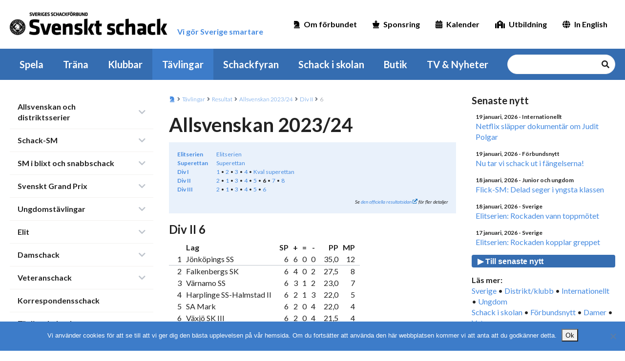

--- FILE ---
content_type: text/html; charset=UTF-8
request_url: https://schack.se/tavlingar/resultat/allsvenskan-2023-24/div-ii/grupp-6/
body_size: 64882
content:
<!DOCTYPE html>
<html lang="sv-SE">
<head><style>img.lazy{min-height:1px}</style><link href="https://schack.se/wp-content/plugins/w3-total-cache/pub/js/lazyload.min.js" as="script">
    <meta charset="UTF-8">
    <!-- <meta name="viewport" content="width=device-width, initial-scale=1.0" /> -->
    <meta name="viewport" content="width=device-width,initial-scale=1,maximum-scale=1,viewport-fit=cover" />
    <meta http-equiv="X-UA-Compatible" content="IE=edge">
    <link rel="profile" href="http://gmpg.org/xfn/11">
    <link rel="pingback" href="https://schack.se/xmlrpc.php">
    <link rel="apple-touch-icon" sizes="180x180" href="/apple-touch-icon.png">
    <link rel="icon" type="image/png" sizes="32x32" href="/favicon-32x32.png">
    <link rel="icon" type="image/png" sizes="16x16" href="/favicon-16x16.png">
    <link rel="manifest" href="/site.webmanifest">
    <meta name='robots' content='noindex, follow' />
	<style>img:is([sizes="auto" i], [sizes^="auto," i]) { contain-intrinsic-size: 3000px 1500px }</style>
	
	<!-- This site is optimized with the Yoast SEO plugin v26.2 - https://yoast.com/wordpress/plugins/seo/ -->
	<title>Allsvenskan 2023/24 Div II 6 - Sveriges Schackförbund</title>
	<meta property="og:locale" content="sv_SE" />
	<meta property="og:type" content="article" />
	<meta property="og:title" content="Allsvenskan 2023/24 Div II 6 - Sveriges Schackförbund" />
	<meta property="og:url" content="https://schack.se/tavlingar/resultat/allsvenskan-2023-24/div-ii/grupp-6/" />
	<meta property="og:site_name" content="Sveriges Schackförbund" />
	<meta property="article:publisher" content="https://www.facebook.com/sveriges.schackforbund/" />
	<meta property="og:image" content="https://schack.se/wp-content/uploads/2013/02/ssf120.jpg" />
	<meta property="og:image:width" content="120" />
	<meta property="og:image:height" content="120" />
	<meta property="og:image:type" content="image/jpeg" />
	<meta name="twitter:card" content="summary_large_image" />
	<script type="application/ld+json" class="yoast-schema-graph">{"@context":"https://schema.org","@graph":[{"@type":"WebPage","@id":"https://schack.se/tavlingar/resultat/allsvenskan-2023-24/div-ii/grupp-6/","url":"https://schack.se/tavlingar/resultat/allsvenskan-2023-24/div-ii/grupp-6/","name":"Allsvenskan 2023/24 Div II 6 - Sveriges Schackförbund","isPartOf":{"@id":"https://schack.se/#website"},"datePublished":"2023-08-12T20:43:05+00:00","breadcrumb":{"@id":"https://schack.se/tavlingar/resultat/allsvenskan-2023-24/div-ii/grupp-6/#breadcrumb"},"inLanguage":"sv-SE","potentialAction":[{"@type":"ReadAction","target":["https://schack.se/tavlingar/resultat/allsvenskan-2023-24/div-ii/grupp-6/"]}]},{"@type":"BreadcrumbList","@id":"https://schack.se/tavlingar/resultat/allsvenskan-2023-24/div-ii/grupp-6/#breadcrumb","itemListElement":[{"@type":"ListItem","position":1,"name":"Hem","item":"https://schack.se/"},{"@type":"ListItem","position":2,"name":"Allsvenskan 2023/24 Div II 6"}]},{"@type":"WebSite","@id":"https://schack.se/#website","url":"https://schack.se/","name":"Sveriges Schackförbund","description":"Vi gör Sverige smartare","publisher":{"@id":"https://schack.se/#organization"},"potentialAction":[{"@type":"SearchAction","target":{"@type":"EntryPoint","urlTemplate":"https://schack.se/?s={search_term_string}"},"query-input":{"@type":"PropertyValueSpecification","valueRequired":true,"valueName":"search_term_string"}}],"inLanguage":"sv-SE"},{"@type":"Organization","@id":"https://schack.se/#organization","name":"Sveriges Schackförbund","url":"https://schack.se/","logo":{"@type":"ImageObject","inLanguage":"sv-SE","@id":"https://schack.se/#/schema/logo/image/","url":"https://schack.se/wp-content/uploads/2013/02/ssf120.jpg","contentUrl":"https://schack.se/wp-content/uploads/2013/02/ssf120.jpg","width":120,"height":120,"caption":"Sveriges Schackförbund"},"image":{"@id":"https://schack.se/#/schema/logo/image/"},"sameAs":["https://www.facebook.com/sveriges.schackforbund/","https://www.youtube.com/channel/UCUY53dXkFgrDoh9rK2TsO0w"]}]}</script>
	<!-- / Yoast SEO plugin. -->


<link rel='dns-prefetch' href='//cdnjs.cloudflare.com' />
<link rel="alternate" type="application/rss+xml" title="Sveriges Schackförbund &raquo; Webbflöde" href="https://schack.se/feed/" />
<link rel="alternate" type="application/rss+xml" title="Sveriges Schackförbund &raquo; Kommentarsflöde" href="https://schack.se/comments/feed/" />
<link rel="alternate" type="text/calendar" title="Sveriges Schackförbund &raquo; iCal-flöde" href="https://schack.se/kalender/?ical=1" />
		<!-- This site uses the Google Analytics by MonsterInsights plugin v9.9.0 - Using Analytics tracking - https://www.monsterinsights.com/ -->
							<script src="//www.googletagmanager.com/gtag/js?id=G-3R2HSTNF4V"  data-cfasync="false" data-wpfc-render="false" type="text/javascript" async></script>
			<script data-cfasync="false" data-wpfc-render="false" type="text/javascript">
				var mi_version = '9.9.0';
				var mi_track_user = true;
				var mi_no_track_reason = '';
								var MonsterInsightsDefaultLocations = {"page_location":"https:\/\/schack.se\/tavlingar\/resultat\/allsvenskan-2023-24\/div-ii\/grupp-6\/"};
								if ( typeof MonsterInsightsPrivacyGuardFilter === 'function' ) {
					var MonsterInsightsLocations = (typeof MonsterInsightsExcludeQuery === 'object') ? MonsterInsightsPrivacyGuardFilter( MonsterInsightsExcludeQuery ) : MonsterInsightsPrivacyGuardFilter( MonsterInsightsDefaultLocations );
				} else {
					var MonsterInsightsLocations = (typeof MonsterInsightsExcludeQuery === 'object') ? MonsterInsightsExcludeQuery : MonsterInsightsDefaultLocations;
				}

								var disableStrs = [
										'ga-disable-G-3R2HSTNF4V',
									];

				/* Function to detect opted out users */
				function __gtagTrackerIsOptedOut() {
					for (var index = 0; index < disableStrs.length; index++) {
						if (document.cookie.indexOf(disableStrs[index] + '=true') > -1) {
							return true;
						}
					}

					return false;
				}

				/* Disable tracking if the opt-out cookie exists. */
				if (__gtagTrackerIsOptedOut()) {
					for (var index = 0; index < disableStrs.length; index++) {
						window[disableStrs[index]] = true;
					}
				}

				/* Opt-out function */
				function __gtagTrackerOptout() {
					for (var index = 0; index < disableStrs.length; index++) {
						document.cookie = disableStrs[index] + '=true; expires=Thu, 31 Dec 2099 23:59:59 UTC; path=/';
						window[disableStrs[index]] = true;
					}
				}

				if ('undefined' === typeof gaOptout) {
					function gaOptout() {
						__gtagTrackerOptout();
					}
				}
								window.dataLayer = window.dataLayer || [];

				window.MonsterInsightsDualTracker = {
					helpers: {},
					trackers: {},
				};
				if (mi_track_user) {
					function __gtagDataLayer() {
						dataLayer.push(arguments);
					}

					function __gtagTracker(type, name, parameters) {
						if (!parameters) {
							parameters = {};
						}

						if (parameters.send_to) {
							__gtagDataLayer.apply(null, arguments);
							return;
						}

						if (type === 'event') {
														parameters.send_to = monsterinsights_frontend.v4_id;
							var hookName = name;
							if (typeof parameters['event_category'] !== 'undefined') {
								hookName = parameters['event_category'] + ':' + name;
							}

							if (typeof MonsterInsightsDualTracker.trackers[hookName] !== 'undefined') {
								MonsterInsightsDualTracker.trackers[hookName](parameters);
							} else {
								__gtagDataLayer('event', name, parameters);
							}
							
						} else {
							__gtagDataLayer.apply(null, arguments);
						}
					}

					__gtagTracker('js', new Date());
					__gtagTracker('set', {
						'developer_id.dZGIzZG': true,
											});
					if ( MonsterInsightsLocations.page_location ) {
						__gtagTracker('set', MonsterInsightsLocations);
					}
										__gtagTracker('config', 'G-3R2HSTNF4V', {"forceSSL":"true","link_attribution":"true"} );
										window.gtag = __gtagTracker;										(function () {
						/* https://developers.google.com/analytics/devguides/collection/analyticsjs/ */
						/* ga and __gaTracker compatibility shim. */
						var noopfn = function () {
							return null;
						};
						var newtracker = function () {
							return new Tracker();
						};
						var Tracker = function () {
							return null;
						};
						var p = Tracker.prototype;
						p.get = noopfn;
						p.set = noopfn;
						p.send = function () {
							var args = Array.prototype.slice.call(arguments);
							args.unshift('send');
							__gaTracker.apply(null, args);
						};
						var __gaTracker = function () {
							var len = arguments.length;
							if (len === 0) {
								return;
							}
							var f = arguments[len - 1];
							if (typeof f !== 'object' || f === null || typeof f.hitCallback !== 'function') {
								if ('send' === arguments[0]) {
									var hitConverted, hitObject = false, action;
									if ('event' === arguments[1]) {
										if ('undefined' !== typeof arguments[3]) {
											hitObject = {
												'eventAction': arguments[3],
												'eventCategory': arguments[2],
												'eventLabel': arguments[4],
												'value': arguments[5] ? arguments[5] : 1,
											}
										}
									}
									if ('pageview' === arguments[1]) {
										if ('undefined' !== typeof arguments[2]) {
											hitObject = {
												'eventAction': 'page_view',
												'page_path': arguments[2],
											}
										}
									}
									if (typeof arguments[2] === 'object') {
										hitObject = arguments[2];
									}
									if (typeof arguments[5] === 'object') {
										Object.assign(hitObject, arguments[5]);
									}
									if ('undefined' !== typeof arguments[1].hitType) {
										hitObject = arguments[1];
										if ('pageview' === hitObject.hitType) {
											hitObject.eventAction = 'page_view';
										}
									}
									if (hitObject) {
										action = 'timing' === arguments[1].hitType ? 'timing_complete' : hitObject.eventAction;
										hitConverted = mapArgs(hitObject);
										__gtagTracker('event', action, hitConverted);
									}
								}
								return;
							}

							function mapArgs(args) {
								var arg, hit = {};
								var gaMap = {
									'eventCategory': 'event_category',
									'eventAction': 'event_action',
									'eventLabel': 'event_label',
									'eventValue': 'event_value',
									'nonInteraction': 'non_interaction',
									'timingCategory': 'event_category',
									'timingVar': 'name',
									'timingValue': 'value',
									'timingLabel': 'event_label',
									'page': 'page_path',
									'location': 'page_location',
									'title': 'page_title',
									'referrer' : 'page_referrer',
								};
								for (arg in args) {
																		if (!(!args.hasOwnProperty(arg) || !gaMap.hasOwnProperty(arg))) {
										hit[gaMap[arg]] = args[arg];
									} else {
										hit[arg] = args[arg];
									}
								}
								return hit;
							}

							try {
								f.hitCallback();
							} catch (ex) {
							}
						};
						__gaTracker.create = newtracker;
						__gaTracker.getByName = newtracker;
						__gaTracker.getAll = function () {
							return [];
						};
						__gaTracker.remove = noopfn;
						__gaTracker.loaded = true;
						window['__gaTracker'] = __gaTracker;
					})();
									} else {
										console.log("");
					(function () {
						function __gtagTracker() {
							return null;
						}

						window['__gtagTracker'] = __gtagTracker;
						window['gtag'] = __gtagTracker;
					})();
									}
			</script>
			
							<!-- / Google Analytics by MonsterInsights -->
		<script type="text/javascript">
/* <![CDATA[ */
window._wpemojiSettings = {"baseUrl":"https:\/\/s.w.org\/images\/core\/emoji\/16.0.1\/72x72\/","ext":".png","svgUrl":"https:\/\/s.w.org\/images\/core\/emoji\/16.0.1\/svg\/","svgExt":".svg","source":{"concatemoji":"https:\/\/schack.se\/wp-includes\/js\/wp-emoji-release.min.js?ver=6.8.3"}};
/*! This file is auto-generated */
!function(s,n){var o,i,e;function c(e){try{var t={supportTests:e,timestamp:(new Date).valueOf()};sessionStorage.setItem(o,JSON.stringify(t))}catch(e){}}function p(e,t,n){e.clearRect(0,0,e.canvas.width,e.canvas.height),e.fillText(t,0,0);var t=new Uint32Array(e.getImageData(0,0,e.canvas.width,e.canvas.height).data),a=(e.clearRect(0,0,e.canvas.width,e.canvas.height),e.fillText(n,0,0),new Uint32Array(e.getImageData(0,0,e.canvas.width,e.canvas.height).data));return t.every(function(e,t){return e===a[t]})}function u(e,t){e.clearRect(0,0,e.canvas.width,e.canvas.height),e.fillText(t,0,0);for(var n=e.getImageData(16,16,1,1),a=0;a<n.data.length;a++)if(0!==n.data[a])return!1;return!0}function f(e,t,n,a){switch(t){case"flag":return n(e,"\ud83c\udff3\ufe0f\u200d\u26a7\ufe0f","\ud83c\udff3\ufe0f\u200b\u26a7\ufe0f")?!1:!n(e,"\ud83c\udde8\ud83c\uddf6","\ud83c\udde8\u200b\ud83c\uddf6")&&!n(e,"\ud83c\udff4\udb40\udc67\udb40\udc62\udb40\udc65\udb40\udc6e\udb40\udc67\udb40\udc7f","\ud83c\udff4\u200b\udb40\udc67\u200b\udb40\udc62\u200b\udb40\udc65\u200b\udb40\udc6e\u200b\udb40\udc67\u200b\udb40\udc7f");case"emoji":return!a(e,"\ud83e\udedf")}return!1}function g(e,t,n,a){var r="undefined"!=typeof WorkerGlobalScope&&self instanceof WorkerGlobalScope?new OffscreenCanvas(300,150):s.createElement("canvas"),o=r.getContext("2d",{willReadFrequently:!0}),i=(o.textBaseline="top",o.font="600 32px Arial",{});return e.forEach(function(e){i[e]=t(o,e,n,a)}),i}function t(e){var t=s.createElement("script");t.src=e,t.defer=!0,s.head.appendChild(t)}"undefined"!=typeof Promise&&(o="wpEmojiSettingsSupports",i=["flag","emoji"],n.supports={everything:!0,everythingExceptFlag:!0},e=new Promise(function(e){s.addEventListener("DOMContentLoaded",e,{once:!0})}),new Promise(function(t){var n=function(){try{var e=JSON.parse(sessionStorage.getItem(o));if("object"==typeof e&&"number"==typeof e.timestamp&&(new Date).valueOf()<e.timestamp+604800&&"object"==typeof e.supportTests)return e.supportTests}catch(e){}return null}();if(!n){if("undefined"!=typeof Worker&&"undefined"!=typeof OffscreenCanvas&&"undefined"!=typeof URL&&URL.createObjectURL&&"undefined"!=typeof Blob)try{var e="postMessage("+g.toString()+"("+[JSON.stringify(i),f.toString(),p.toString(),u.toString()].join(",")+"));",a=new Blob([e],{type:"text/javascript"}),r=new Worker(URL.createObjectURL(a),{name:"wpTestEmojiSupports"});return void(r.onmessage=function(e){c(n=e.data),r.terminate(),t(n)})}catch(e){}c(n=g(i,f,p,u))}t(n)}).then(function(e){for(var t in e)n.supports[t]=e[t],n.supports.everything=n.supports.everything&&n.supports[t],"flag"!==t&&(n.supports.everythingExceptFlag=n.supports.everythingExceptFlag&&n.supports[t]);n.supports.everythingExceptFlag=n.supports.everythingExceptFlag&&!n.supports.flag,n.DOMReady=!1,n.readyCallback=function(){n.DOMReady=!0}}).then(function(){return e}).then(function(){var e;n.supports.everything||(n.readyCallback(),(e=n.source||{}).concatemoji?t(e.concatemoji):e.wpemoji&&e.twemoji&&(t(e.twemoji),t(e.wpemoji)))}))}((window,document),window._wpemojiSettings);
/* ]]> */
</script>
<!-- schack.se is managing ads with Advanced Ads 2.0.13 – https://wpadvancedads.com/ --><script id="schac-ready">
			window.advanced_ads_ready=function(e,a){a=a||"complete";var d=function(e){return"interactive"===a?"loading"!==e:"complete"===e};d(document.readyState)?e():document.addEventListener("readystatechange",(function(a){d(a.target.readyState)&&e()}),{once:"interactive"===a})},window.advanced_ads_ready_queue=window.advanced_ads_ready_queue||[];		</script>
		<link rel='stylesheet' id='tribe-events-pro-mini-calendar-block-styles-css' href='https://schack.se/wp-content/plugins/events-calendar-pro/build/css/tribe-events-pro-mini-calendar-block.css?ver=7.7.9' type='text/css' media='all' />
<style id='wp-emoji-styles-inline-css' type='text/css'>

	img.wp-smiley, img.emoji {
		display: inline !important;
		border: none !important;
		box-shadow: none !important;
		height: 1em !important;
		width: 1em !important;
		margin: 0 0.07em !important;
		vertical-align: -0.1em !important;
		background: none !important;
		padding: 0 !important;
	}
</style>
<link rel='stylesheet' id='wp-block-library-css' href='https://schack.se/wp-includes/css/dist/block-library/style.min.css?ver=6.8.3' type='text/css' media='all' />
<style id='classic-theme-styles-inline-css' type='text/css'>
/*! This file is auto-generated */
.wp-block-button__link{color:#fff;background-color:#32373c;border-radius:9999px;box-shadow:none;text-decoration:none;padding:calc(.667em + 2px) calc(1.333em + 2px);font-size:1.125em}.wp-block-file__button{background:#32373c;color:#fff;text-decoration:none}
</style>
<link rel='stylesheet' id='gdm-gutenberg-block-backend-js-css' href='https://schack.se/wp-content/plugins/google-drive-embedder/css/gdm-blocks.css?ver=5.3.0' type='text/css' media='all' />
<style id='global-styles-inline-css' type='text/css'>
:root{--wp--preset--aspect-ratio--square: 1;--wp--preset--aspect-ratio--4-3: 4/3;--wp--preset--aspect-ratio--3-4: 3/4;--wp--preset--aspect-ratio--3-2: 3/2;--wp--preset--aspect-ratio--2-3: 2/3;--wp--preset--aspect-ratio--16-9: 16/9;--wp--preset--aspect-ratio--9-16: 9/16;--wp--preset--color--black: #000000;--wp--preset--color--cyan-bluish-gray: #abb8c3;--wp--preset--color--white: #ffffff;--wp--preset--color--pale-pink: #f78da7;--wp--preset--color--vivid-red: #cf2e2e;--wp--preset--color--luminous-vivid-orange: #ff6900;--wp--preset--color--luminous-vivid-amber: #fcb900;--wp--preset--color--light-green-cyan: #7bdcb5;--wp--preset--color--vivid-green-cyan: #00d084;--wp--preset--color--pale-cyan-blue: #8ed1fc;--wp--preset--color--vivid-cyan-blue: #0693e3;--wp--preset--color--vivid-purple: #9b51e0;--wp--preset--gradient--vivid-cyan-blue-to-vivid-purple: linear-gradient(135deg,rgba(6,147,227,1) 0%,rgb(155,81,224) 100%);--wp--preset--gradient--light-green-cyan-to-vivid-green-cyan: linear-gradient(135deg,rgb(122,220,180) 0%,rgb(0,208,130) 100%);--wp--preset--gradient--luminous-vivid-amber-to-luminous-vivid-orange: linear-gradient(135deg,rgba(252,185,0,1) 0%,rgba(255,105,0,1) 100%);--wp--preset--gradient--luminous-vivid-orange-to-vivid-red: linear-gradient(135deg,rgba(255,105,0,1) 0%,rgb(207,46,46) 100%);--wp--preset--gradient--very-light-gray-to-cyan-bluish-gray: linear-gradient(135deg,rgb(238,238,238) 0%,rgb(169,184,195) 100%);--wp--preset--gradient--cool-to-warm-spectrum: linear-gradient(135deg,rgb(74,234,220) 0%,rgb(151,120,209) 20%,rgb(207,42,186) 40%,rgb(238,44,130) 60%,rgb(251,105,98) 80%,rgb(254,248,76) 100%);--wp--preset--gradient--blush-light-purple: linear-gradient(135deg,rgb(255,206,236) 0%,rgb(152,150,240) 100%);--wp--preset--gradient--blush-bordeaux: linear-gradient(135deg,rgb(254,205,165) 0%,rgb(254,45,45) 50%,rgb(107,0,62) 100%);--wp--preset--gradient--luminous-dusk: linear-gradient(135deg,rgb(255,203,112) 0%,rgb(199,81,192) 50%,rgb(65,88,208) 100%);--wp--preset--gradient--pale-ocean: linear-gradient(135deg,rgb(255,245,203) 0%,rgb(182,227,212) 50%,rgb(51,167,181) 100%);--wp--preset--gradient--electric-grass: linear-gradient(135deg,rgb(202,248,128) 0%,rgb(113,206,126) 100%);--wp--preset--gradient--midnight: linear-gradient(135deg,rgb(2,3,129) 0%,rgb(40,116,252) 100%);--wp--preset--font-size--small: 13px;--wp--preset--font-size--medium: 20px;--wp--preset--font-size--large: 36px;--wp--preset--font-size--x-large: 42px;--wp--preset--spacing--20: 0.44rem;--wp--preset--spacing--30: 0.67rem;--wp--preset--spacing--40: 1rem;--wp--preset--spacing--50: 1.5rem;--wp--preset--spacing--60: 2.25rem;--wp--preset--spacing--70: 3.38rem;--wp--preset--spacing--80: 5.06rem;--wp--preset--shadow--natural: 6px 6px 9px rgba(0, 0, 0, 0.2);--wp--preset--shadow--deep: 12px 12px 50px rgba(0, 0, 0, 0.4);--wp--preset--shadow--sharp: 6px 6px 0px rgba(0, 0, 0, 0.2);--wp--preset--shadow--outlined: 6px 6px 0px -3px rgba(255, 255, 255, 1), 6px 6px rgba(0, 0, 0, 1);--wp--preset--shadow--crisp: 6px 6px 0px rgba(0, 0, 0, 1);}:where(.is-layout-flex){gap: 0.5em;}:where(.is-layout-grid){gap: 0.5em;}body .is-layout-flex{display: flex;}.is-layout-flex{flex-wrap: wrap;align-items: center;}.is-layout-flex > :is(*, div){margin: 0;}body .is-layout-grid{display: grid;}.is-layout-grid > :is(*, div){margin: 0;}:where(.wp-block-columns.is-layout-flex){gap: 2em;}:where(.wp-block-columns.is-layout-grid){gap: 2em;}:where(.wp-block-post-template.is-layout-flex){gap: 1.25em;}:where(.wp-block-post-template.is-layout-grid){gap: 1.25em;}.has-black-color{color: var(--wp--preset--color--black) !important;}.has-cyan-bluish-gray-color{color: var(--wp--preset--color--cyan-bluish-gray) !important;}.has-white-color{color: var(--wp--preset--color--white) !important;}.has-pale-pink-color{color: var(--wp--preset--color--pale-pink) !important;}.has-vivid-red-color{color: var(--wp--preset--color--vivid-red) !important;}.has-luminous-vivid-orange-color{color: var(--wp--preset--color--luminous-vivid-orange) !important;}.has-luminous-vivid-amber-color{color: var(--wp--preset--color--luminous-vivid-amber) !important;}.has-light-green-cyan-color{color: var(--wp--preset--color--light-green-cyan) !important;}.has-vivid-green-cyan-color{color: var(--wp--preset--color--vivid-green-cyan) !important;}.has-pale-cyan-blue-color{color: var(--wp--preset--color--pale-cyan-blue) !important;}.has-vivid-cyan-blue-color{color: var(--wp--preset--color--vivid-cyan-blue) !important;}.has-vivid-purple-color{color: var(--wp--preset--color--vivid-purple) !important;}.has-black-background-color{background-color: var(--wp--preset--color--black) !important;}.has-cyan-bluish-gray-background-color{background-color: var(--wp--preset--color--cyan-bluish-gray) !important;}.has-white-background-color{background-color: var(--wp--preset--color--white) !important;}.has-pale-pink-background-color{background-color: var(--wp--preset--color--pale-pink) !important;}.has-vivid-red-background-color{background-color: var(--wp--preset--color--vivid-red) !important;}.has-luminous-vivid-orange-background-color{background-color: var(--wp--preset--color--luminous-vivid-orange) !important;}.has-luminous-vivid-amber-background-color{background-color: var(--wp--preset--color--luminous-vivid-amber) !important;}.has-light-green-cyan-background-color{background-color: var(--wp--preset--color--light-green-cyan) !important;}.has-vivid-green-cyan-background-color{background-color: var(--wp--preset--color--vivid-green-cyan) !important;}.has-pale-cyan-blue-background-color{background-color: var(--wp--preset--color--pale-cyan-blue) !important;}.has-vivid-cyan-blue-background-color{background-color: var(--wp--preset--color--vivid-cyan-blue) !important;}.has-vivid-purple-background-color{background-color: var(--wp--preset--color--vivid-purple) !important;}.has-black-border-color{border-color: var(--wp--preset--color--black) !important;}.has-cyan-bluish-gray-border-color{border-color: var(--wp--preset--color--cyan-bluish-gray) !important;}.has-white-border-color{border-color: var(--wp--preset--color--white) !important;}.has-pale-pink-border-color{border-color: var(--wp--preset--color--pale-pink) !important;}.has-vivid-red-border-color{border-color: var(--wp--preset--color--vivid-red) !important;}.has-luminous-vivid-orange-border-color{border-color: var(--wp--preset--color--luminous-vivid-orange) !important;}.has-luminous-vivid-amber-border-color{border-color: var(--wp--preset--color--luminous-vivid-amber) !important;}.has-light-green-cyan-border-color{border-color: var(--wp--preset--color--light-green-cyan) !important;}.has-vivid-green-cyan-border-color{border-color: var(--wp--preset--color--vivid-green-cyan) !important;}.has-pale-cyan-blue-border-color{border-color: var(--wp--preset--color--pale-cyan-blue) !important;}.has-vivid-cyan-blue-border-color{border-color: var(--wp--preset--color--vivid-cyan-blue) !important;}.has-vivid-purple-border-color{border-color: var(--wp--preset--color--vivid-purple) !important;}.has-vivid-cyan-blue-to-vivid-purple-gradient-background{background: var(--wp--preset--gradient--vivid-cyan-blue-to-vivid-purple) !important;}.has-light-green-cyan-to-vivid-green-cyan-gradient-background{background: var(--wp--preset--gradient--light-green-cyan-to-vivid-green-cyan) !important;}.has-luminous-vivid-amber-to-luminous-vivid-orange-gradient-background{background: var(--wp--preset--gradient--luminous-vivid-amber-to-luminous-vivid-orange) !important;}.has-luminous-vivid-orange-to-vivid-red-gradient-background{background: var(--wp--preset--gradient--luminous-vivid-orange-to-vivid-red) !important;}.has-very-light-gray-to-cyan-bluish-gray-gradient-background{background: var(--wp--preset--gradient--very-light-gray-to-cyan-bluish-gray) !important;}.has-cool-to-warm-spectrum-gradient-background{background: var(--wp--preset--gradient--cool-to-warm-spectrum) !important;}.has-blush-light-purple-gradient-background{background: var(--wp--preset--gradient--blush-light-purple) !important;}.has-blush-bordeaux-gradient-background{background: var(--wp--preset--gradient--blush-bordeaux) !important;}.has-luminous-dusk-gradient-background{background: var(--wp--preset--gradient--luminous-dusk) !important;}.has-pale-ocean-gradient-background{background: var(--wp--preset--gradient--pale-ocean) !important;}.has-electric-grass-gradient-background{background: var(--wp--preset--gradient--electric-grass) !important;}.has-midnight-gradient-background{background: var(--wp--preset--gradient--midnight) !important;}.has-small-font-size{font-size: var(--wp--preset--font-size--small) !important;}.has-medium-font-size{font-size: var(--wp--preset--font-size--medium) !important;}.has-large-font-size{font-size: var(--wp--preset--font-size--large) !important;}.has-x-large-font-size{font-size: var(--wp--preset--font-size--x-large) !important;}
:where(.wp-block-post-template.is-layout-flex){gap: 1.25em;}:where(.wp-block-post-template.is-layout-grid){gap: 1.25em;}
:where(.wp-block-columns.is-layout-flex){gap: 2em;}:where(.wp-block-columns.is-layout-grid){gap: 2em;}
:root :where(.wp-block-pullquote){font-size: 1.5em;line-height: 1.6;}
</style>
<link rel='stylesheet' id='cookie-notice-front-css' href='https://schack.se/wp-content/plugins/cookie-notice/css/front.min.css?ver=2.5.8' type='text/css' media='all' />
<link rel='stylesheet' id='ssf-style-css' href='https://schack.se/wp-content/themes/ssf/dist/style.css?ver=1768847035' type='text/css' media='all' />
<link rel='stylesheet' id='mimetypes-link-icons-css' href='https://schack.se/wp-content/plugins/mimetypes-link-icons/css/style.php?cssvars=bXRsaV9oZWlnaHQ9MTYmbXRsaV9pbWFnZV90eXBlPXBuZyZtdGxpX2xlZnRvcnJpZ2h0PWxlZnQmYWN0aXZlX3R5cGVzPWRvY3xkb2N4fHBkZnx4bHN8eGxzeA%3D&#038;ver=3.0' type='text/css' media='all' />
<script type="text/javascript" src="https://schack.se/wp-content/plugins/google-analytics-for-wordpress/assets/js/frontend-gtag.js?ver=9.9.0" id="monsterinsights-frontend-script-js" async="async" data-wp-strategy="async"></script>
<script data-cfasync="false" data-wpfc-render="false" type="text/javascript" id='monsterinsights-frontend-script-js-extra'>/* <![CDATA[ */
var monsterinsights_frontend = {"js_events_tracking":"true","download_extensions":"doc,pdf,ppt,zip,xls,docx,pptx,xlsx,pgn","inbound_paths":"[{\"path\":\"\\\/go\\\/\",\"label\":\"affiliate\"},{\"path\":\"\\\/recommend\\\/\",\"label\":\"affiliate\"}]","home_url":"https:\/\/schack.se","hash_tracking":"false","v4_id":"G-3R2HSTNF4V"};/* ]]> */
</script>
<script type="text/javascript" id="cookie-notice-front-js-before">
/* <![CDATA[ */
var cnArgs = {"ajaxUrl":"https:\/\/schack.se\/wp-admin\/admin-ajax.php","nonce":"8fb70ac104","hideEffect":"fade","position":"bottom","onScroll":false,"onScrollOffset":100,"onClick":false,"cookieName":"cookie_notice_accepted","cookieTime":2592000,"cookieTimeRejected":2592000,"globalCookie":false,"redirection":false,"cache":true,"revokeCookies":false,"revokeCookiesOpt":"automatic"};
/* ]]> */
</script>
<script type="text/javascript" src="https://schack.se/wp-content/plugins/cookie-notice/js/front.min.js?ver=2.5.8" id="cookie-notice-front-js"></script>
<script type="text/javascript" src="https://cdnjs.cloudflare.com/ajax/libs/jquery/3.7.1/jquery.min.js?ver=3.7.1" id="jquery-js"></script>
<script type="text/javascript" id="advanced-ads-advanced-js-js-extra">
/* <![CDATA[ */
var advads_options = {"blog_id":"1","privacy":{"enabled":false,"state":"not_needed"}};
/* ]]> */
</script>
<script type="text/javascript" src="https://schack.se/wp-content/plugins/advanced-ads/public/assets/js/advanced.min.js?ver=2.0.13" id="advanced-ads-advanced-js-js"></script>
<link rel="https://api.w.org/" href="https://schack.se/wp-json/" /><link rel="EditURI" type="application/rsd+xml" title="RSD" href="https://schack.se/xmlrpc.php?rsd" />
<meta name="generator" content="WordPress 6.8.3" />
<link rel='shortlink' href='https://schack.se/?p=151156' />
<link rel="alternate" title="oEmbed (JSON)" type="application/json+oembed" href="https://schack.se/wp-json/oembed/1.0/embed?url=https%3A%2F%2Fschack.se%2Ftavlingar%2Fresultat%2Fallsvenskan-2023-24%2Fdiv-ii%2Fgrupp-6%2F" />
<link rel="alternate" title="oEmbed (XML)" type="text/xml+oembed" href="https://schack.se/wp-json/oembed/1.0/embed?url=https%3A%2F%2Fschack.se%2Ftavlingar%2Fresultat%2Fallsvenskan-2023-24%2Fdiv-ii%2Fgrupp-6%2F&#038;format=xml" />
<meta name="tec-api-version" content="v1"><meta name="tec-api-origin" content="https://schack.se"><link rel="alternate" href="https://schack.se/wp-json/tribe/events/v1/" />		<script type="text/javascript">
			var advadsCfpQueue = [];
			var advadsCfpAd = function( adID ) {
				if ( 'undefined' === typeof advadsProCfp ) {
					advadsCfpQueue.push( adID )
				} else {
					advadsProCfp.addElement( adID )
				}
			}
		</script>
		<link rel="icon" href="https://schack.se/wp-content/uploads/2023/03/cropped-large-logo-emblem-32x32.png" sizes="32x32" />
<link rel="icon" href="https://schack.se/wp-content/uploads/2023/03/cropped-large-logo-emblem-192x192.png" sizes="192x192" />
<link rel="apple-touch-icon" href="https://schack.se/wp-content/uploads/2023/03/cropped-large-logo-emblem-180x180.png" />
<meta name="msapplication-TileImage" content="https://schack.se/wp-content/uploads/2023/03/cropped-large-logo-emblem-270x270.png" />
		<style type="text/css" id="wp-custom-css">
			.page-id-175082 h1.entry-title {
  display: none;
}
		</style>
		</head>

<body class="wp-singular tournamentclassgroup-template-default single single-tournamentclassgroup postid-151156 wp-theme-ssf cookies-not-set tribe-no-js">
        <header class="site-header">
                        <section class="site-header__inner container">
            <div class="site-header__logo-wrapper">
                                <a href="/">
                    <img src="data:image/svg+xml,%3Csvg%20xmlns='http://www.w3.org/2000/svg'%20viewBox='0%200%201%201'%3E%3C/svg%3E" data-src="https://schack.se/wp-content/themes/ssf/dist/images/logo.webp" alt="Svenskt schack" class="site-header__logo lazy" />
                </a>
                                    <div class="site-header__logo-subtitle">Vi gör Sverige smartare</div>
                            </div>

            <button class="btn btn--primary btn--icon-right site-header__nav-toggle js-nav-toggle">
                Meny
                <i class="fas fa-bars"></i>
            </button>

            <div id="quick-links-header" class="site-header__links quick-links"><a class="quick-links__item" href="https://schack.se/forbundet/"><i class="fas fa-chess-knight"></i>Om förbundet</a><a class="quick-links__item" href="https://schack.se/forbundet/sponsring/"><i class="fas fa-chess-king"></i>Sponsring</a><a class="quick-links__item" href="https://schack.se/kalender/"><i class="fas fa-calendar-alt"></i>Kalender</a><a class="quick-links__item" href="https://schack.se/forbundet/utbildning/"><i class="fas fa-school"></i>Utbildning</a><a class="quick-links__item" href="https://schack.se/forbundet/swedish-chess-federation/"><i class="fas fa-globe"></i>In English</a></div>        </section>
    </header>

    
    <div class="site-nav js-site-nav">
        <div class="site-nav__inner container">
            <!-- Search can be added with WordPress search but modify classes to match this -->
            <div class="site-nav__search input-group input-group--has-addon input-group--has-addon--right">
                <form role="search" method="get" id="search-form" class="search-form" action="https://schack.se/">
                    <input type="search" id="search-box" value="" name="s" />
                    <button type="submit" class="search-submit input-group__addon"><i class="fa fa-search"></i></button>
                </form>
            </div>

            <div id="quick-links-nav" class="site-nav__links quick-links"><a class="quick-links__item" href="https://schack.se/forbundet/"><i class="fas fa-chess-knight"></i>Om förbundet</a><a class="quick-links__item" href="https://schack.se/forbundet/sponsring/"><i class="fas fa-chess-king"></i>Sponsring</a><a class="quick-links__item" href="https://schack.se/kalender/"><i class="fas fa-calendar-alt"></i>Kalender</a><a class="quick-links__item" href="https://schack.se/forbundet/utbildning/"><i class="fas fa-school"></i>Utbildning</a><a class="quick-links__item" href="https://schack.se/forbundet/swedish-chess-federation/"><i class="fas fa-globe"></i>In English</a></div><nav id="main-nav" class="site-nav__nav accordion"><div id='menu-item-31'  class=" menu-item menu-item-type-post_type menu-item-object-page menu-item-has-children site-nav__item accordion__item"><a class="site-nav__link" href="https://schack.se/spela/">Spela</a><div class='site-nav__subnav-toggle accordion__toggle js-accordion-toggle'><span class='fas fa-chevron-down' /></div><div class='site-nav__subnav accordion__content'><div id='menu-item-100118'  class=" nav-mobile-only menu-item menu-item-type-post_type menu-item-object-page site-nav__item accordion__item"><a class="site-nav__link" href="https://schack.se/spela/borja-spela-i-klubb/">Börja spela i klubb</a></div><div id='menu-item-100119'  class=" nav-mobile-only menu-item menu-item-type-post_type menu-item-object-page site-nav__item accordion__item"><a class="site-nav__link" href="https://schack.se/spela/spela-pa-natet/">Börja spela på nätet</a></div><div id='menu-item-100121'  class=" nav-mobile-only menu-item menu-item-type-custom menu-item-object-custom site-nav__item accordion__item"><a class="site-nav__link" href="https://schack.se/wp-content/uploads/2020/09/schack.pdf">Enkla schackregler</a></div><div id='menu-item-100122'  class=" nav-mobile-only menu-item menu-item-type-custom menu-item-object-custom site-nav__item accordion__item"><a class="site-nav__link" href="http://schackslottet.se/?page_id=1025">Schackreglerna (filmer)</a></div><div id='menu-item-102690'  class=" nav-mobile-only menu-item menu-item-type-post_type menu-item-object-page site-nav__item accordion__item"><a class="site-nav__link" href="https://schack.se/tavlingar/korrespondensschack/">Korrespondensschack</a></div></div></div><div id='menu-item-30'  class=" menu-item menu-item-type-post_type menu-item-object-page menu-item-has-children site-nav__item accordion__item"><a class="site-nav__link" href="https://schack.se/trana/">Träna</a><div class='site-nav__subnav-toggle accordion__toggle js-accordion-toggle'><span class='fas fa-chevron-down' /></div><div class='site-nav__subnav accordion__content'><div id='menu-item-100228'  class=" nav-mobile-only menu-item menu-item-type-post_type menu-item-object-page menu-item-has-children site-nav__item accordion__item"><a class="site-nav__link" href="https://schack.se/trana/for-schackledaren/">Schackledarens hemsida</a><div class='site-nav__subnav-toggle accordion__toggle js-accordion-toggle'><span class='fas fa-chevron-down' /></div><div class='site-nav__subnav accordion__content'><div id='menu-item-100221'  class=" nav-mobile-only menu-item menu-item-type-post_type menu-item-object-page site-nav__item accordion__item"><a class="site-nav__link" href="https://schack.se/trana/for-schackledaren/den-farskaste-nyborjaren/">Den färskaste nybörjaren</a></div><div id='menu-item-100226'  class=" nav-mobile-only menu-item menu-item-type-post_type menu-item-object-page site-nav__item accordion__item"><a class="site-nav__link" href="https://schack.se/trana/for-schackledaren/spela-schack/">Spela schack</a></div><div id='menu-item-100229'  class=" nav-mobile-only menu-item menu-item-type-custom menu-item-object-custom site-nav__item accordion__item"><a class="site-nav__link" href="https://schack.se/demo">Demobräde</a></div><div id='menu-item-175116'  class=" nav-mobile-only menu-item menu-item-type-post_type menu-item-object-page site-nav__item accordion__item"><a class="site-nav__link" href="https://schack.se/trana/for-schackledaren/schack-i-skolans-enkla-schackklocka/">Schack i skolans enkla schackklocka</a></div><div id='menu-item-100227'  class=" nav-mobile-only menu-item menu-item-type-post_type menu-item-object-page site-nav__item accordion__item"><a class="site-nav__link" href="https://schack.se/trana/for-schackledaren/trana-schack/">Träna schack</a></div><div id='menu-item-100222'  class=" nav-mobile-only menu-item menu-item-type-post_type menu-item-object-page site-nav__item accordion__item"><a class="site-nav__link" href="https://schack.se/trana/for-schackledaren/fardiga-lektionsupplagg/">Färdiga lektionsupplägg</a></div><div id='menu-item-100230'  class=" nav-mobile-only menu-item menu-item-type-post_type menu-item-object-page site-nav__item accordion__item"><a class="site-nav__link" href="https://schack.se/schackfyran/ovningar/">Schackfyranövningar</a></div><div id='menu-item-100233'  class=" nav-mobile-only menu-item menu-item-type-post_type menu-item-object-page site-nav__item accordion__item"><a class="site-nav__link" href="https://schack.se/forbundet/utbildning/">Utbildning</a></div><div id='menu-item-100223'  class=" nav-mobile-only menu-item menu-item-type-post_type menu-item-object-page site-nav__item accordion__item"><a class="site-nav__link" href="https://schack.se/trana/for-schackledaren/ovrigt/">Övrigt</a></div><div id='menu-item-100234'  class=" nav-mobile-only menu-item menu-item-type-custom menu-item-object-custom site-nav__item accordion__item"><a class="site-nav__link" href="https://schack.se/wp-content/uploads/2015/09/Bronsspringaren.pdf">Bronsspringaren</a></div></div></div><div id='menu-item-100224'  class=" nav-mobile-only menu-item menu-item-type-post_type menu-item-object-page site-nav__item accordion__item"><a class="site-nav__link" href="https://schack.se/trana/for-schackledaren/program-for-datorlottning/">Program för datorlottning</a></div><div id='menu-item-100225'  class=" nav-mobile-only menu-item menu-item-type-post_type menu-item-object-page site-nav__item accordion__item"><a class="site-nav__link" href="https://schack.se/trana/for-schackledaren/schackskola-med-hasse-alfredsson/">Schackskola med Hasse Alfredson</a></div></div></div><div id='menu-item-29'  class=" menu-item menu-item-type-post_type menu-item-object-page menu-item-has-children site-nav__item accordion__item"><a class="site-nav__link" href="https://schack.se/klubbar/">Klubbar</a><div class='site-nav__subnav-toggle accordion__toggle js-accordion-toggle'><span class='fas fa-chevron-down' /></div><div class='site-nav__subnav accordion__content'><div id='menu-item-100131'  class=" nav-mobile-only menu-item menu-item-type-post_type menu-item-object-page menu-item-has-children site-nav__item accordion__item"><a class="site-nav__link" href="https://schack.se/klubbar/schackklubbar/">Schackklubbar</a><div class='site-nav__subnav-toggle accordion__toggle js-accordion-toggle'><span class='fas fa-chevron-down' /></div><div class='site-nav__subnav accordion__content'><div id='menu-item-109851'  class=" nav-mobile-only menu-item menu-item-type-post_type menu-item-object-page site-nav__item accordion__item"><a class="site-nav__link" href="https://schack.se/klubbar/schackklubbar/starta-schackklubb/">Starta schackklubb</a></div></div></div><div id='menu-item-100134'  class=" nav-mobile-only menu-item menu-item-type-post_type menu-item-object-page site-nav__item accordion__item"><a class="site-nav__link" href="https://schack.se/schack-i-skolan/skolklubbar/">Skolklubbar</a></div><div id='menu-item-100130'  class=" nav-mobile-only menu-item menu-item-type-post_type menu-item-object-page site-nav__item accordion__item"><a class="site-nav__link" href="https://schack.se/klubbar/distrikt/">Distrikt</a></div><div id='menu-item-130263'  class=" nav-mobile-only menu-item menu-item-type-custom menu-item-object-custom site-nav__item accordion__item"><a class="site-nav__link" href="https://schack.se/wp-content/uploads/2022/03/Idebank-for-schackklubbar-5.pdf">Idébank för schackklubbar</a></div></div></div><div id='menu-item-100761'  class=" menu-item menu-item-type-post_type menu-item-object-page menu-item-has-children site-nav__item accordion__item is-open"><a class="site-nav__link" href="https://schack.se/tavlingar/">Tävlingar</a><div class='site-nav__subnav-toggle accordion__toggle js-accordion-toggle'><span class='fas fa-chevron-down' /></div><div class='site-nav__subnav accordion__content'><div id='menu-item-100759'  class=" nav-mobile-only menu-item menu-item-type-post_type menu-item-object-page menu-item-has-children site-nav__item accordion__item"><a class="site-nav__link" href="https://schack.se/tavlingar/serier/">Allsvenskan och distriktsserier</a><div class='site-nav__subnav-toggle accordion__toggle js-accordion-toggle'><span class='fas fa-chevron-down' /></div><div class='site-nav__subnav accordion__content'><div id='menu-item-177417'  class=" nav-mobile-only menu-item menu-item-type-custom menu-item-object-custom site-nav__item accordion__item"><a class="site-nav__link" href="https://schack.se/tavlingar/resultat/allsvenskan-25-26/">Allsvenskan 2025/2026</a></div><div id='menu-item-178189'  class=" nav-mobile-only menu-item menu-item-type-post_type menu-item-object-page menu-item-has-children site-nav__item accordion__item"><a class="site-nav__link" href="https://schack.se/distriktsserier-2025-2026/">Distriktsserier 2025/2026</a><div class='site-nav__subnav-toggle accordion__toggle js-accordion-toggle'><span class='fas fa-chevron-down' /></div><div class='site-nav__subnav accordion__content'><div id='menu-item-179689'  class=" nav-mobile-only menu-item menu-item-type-custom menu-item-object-custom site-nav__item accordion__item"><a class="site-nav__link" href="https://schack.se/tavlingar/resultat/blekingeserien-2025-2026/">Blekingeserien</a></div><div id='menu-item-179949'  class=" nav-mobile-only menu-item menu-item-type-custom menu-item-object-custom site-nav__item accordion__item"><a class="site-nav__link" href="https://schack.se/tavlingar/resultat/distriktsserien-goeteborg-25-26/">Göteborgs distriktsserie</a></div><div id='menu-item-180267'  class=" nav-mobile-only menu-item menu-item-type-custom menu-item-object-custom site-nav__item accordion__item"><a class="site-nav__link" href="https://schack.se/tavlingar/resultat/hallandsserien-2025-2026/">Hallandsserien</a></div><div id='menu-item-178200'  class=" nav-mobile-only menu-item menu-item-type-custom menu-item-object-custom site-nav__item accordion__item"><a class="site-nav__link" href="https://schack.se/tavlingar/resultat/nordskaanesserien-25-26/">Nordskåneserien</a></div><div id='menu-item-182692'  class=" nav-mobile-only menu-item menu-item-type-custom menu-item-object-custom site-nav__item accordion__item"><a class="site-nav__link" href="https://schack.se/tavlingar/resultat/skaanes-sfs-distriktsserie-25-26-division-4/">Skånes SF:s distriktsserie</a></div><div id='menu-item-179954'  class=" nav-mobile-only menu-item menu-item-type-custom menu-item-object-custom site-nav__item accordion__item"><a class="site-nav__link" href="https://schack.se/tavlingar/resultat/roslagsserien-2025-26/">Roslagsserien</a></div><div id='menu-item-178195'  class=" nav-mobile-only menu-item menu-item-type-custom menu-item-object-custom site-nav__item accordion__item"><a class="site-nav__link" href="https://schack.se/tavlingar/resultat/smaalaendska-serien-2025-26/">Småländska serien</a></div><div id='menu-item-180708'  class=" nav-mobile-only menu-item menu-item-type-custom menu-item-object-custom site-nav__item accordion__item"><a class="site-nav__link" href="https://schack.se/tavlingar/resultat/stockholmsserien-2025-2026/">Stockholmsserien</a></div><div id='menu-item-179534'  class=" nav-mobile-only menu-item menu-item-type-custom menu-item-object-custom site-nav__item accordion__item"><a class="site-nav__link" href="https://schack.se/tavlingar/resultat/vaermlandsserien-2025-2026/">Värmlandsserien</a></div><div id='menu-item-178205'  class=" nav-mobile-only menu-item menu-item-type-custom menu-item-object-custom site-nav__item accordion__item"><a class="site-nav__link" href="https://schack.se/tavlingar/resultat/vsf-distriktsserie-2025-2026/">Västergötlands SF:s distriktsserie</a></div></div></div><div id='menu-item-104535'  class=" nav-mobile-only menu-item menu-item-type-custom menu-item-object-custom site-nav__item accordion__item"><a class="site-nav__link" href="https://member.schack.se/ShowMemberTransferListServlet">Spelarövergångar</a></div><div id='menu-item-100777'  class=" nav-mobile-only menu-item menu-item-type-post_type menu-item-object-page site-nav__item accordion__item"><a class="site-nav__link" href="https://schack.se/tavlingar/serier/spelarregistrering/">Spelarregistrering</a></div><div id='menu-item-100778'  class=" nav-mobile-only menu-item menu-item-type-post_type menu-item-object-page menu-item-has-children site-nav__item accordion__item"><a class="site-nav__link" href="https://schack.se/tavlingar/serier/resultatarkiv/">Resultatarkiv</a><div class='site-nav__subnav-toggle accordion__toggle js-accordion-toggle'><span class='fas fa-chevron-down' /></div><div class='site-nav__subnav accordion__content'><div id='menu-item-151166'  class=" nav-mobile-only menu-item menu-item-type-custom menu-item-object-custom site-nav__item accordion__item"><a class="site-nav__link" href="https://schack.se/tavlingar/resultat/allsvenskan-2024-25/">Allsvenskan 2024/25</a></div><div id='menu-item-164188'  class=" nav-mobile-only menu-item menu-item-type-post_type menu-item-object-page menu-item-has-children site-nav__item accordion__item"><a class="site-nav__link" href="https://schack.se/distriktsserier-2024-2025/">Distriktsserier 2024/2025</a><div class='site-nav__subnav-toggle accordion__toggle js-accordion-toggle'><span class='fas fa-chevron-down' /></div><div class='site-nav__subnav accordion__content'><div id='menu-item-165502'  class=" nav-mobile-only menu-item menu-item-type-custom menu-item-object-custom site-nav__item accordion__item"><a class="site-nav__link" href="https://schack.se/tavlingar/resultat/blekingeserien/">Blekingeserien</a></div><div id='menu-item-164201'  class=" nav-mobile-only menu-item menu-item-type-custom menu-item-object-custom site-nav__item accordion__item"><a class="site-nav__link" href="https://schack.se/tavlingar/resultat/distriktsserien-goeteborg-24-25/">Göteborgs distriktsserie</a></div><div id='menu-item-165830'  class=" nav-mobile-only menu-item menu-item-type-custom menu-item-object-custom site-nav__item accordion__item"><a class="site-nav__link" href="https://schack.se/tavlingar/resultat/hallandsserien-2024-2025/">Hallandsserien 2024-2025</a></div><div id='menu-item-164195'  class=" nav-mobile-only menu-item menu-item-type-custom menu-item-object-custom site-nav__item accordion__item"><a class="site-nav__link" href="https://schack.se/tavlingar/resultat/nordskaanesserien-24-25/">Nordskånesserien</a></div><div id='menu-item-166060'  class=" nav-mobile-only menu-item menu-item-type-custom menu-item-object-custom site-nav__item accordion__item"><a class="site-nav__link" href="https://schack.se/tavlingar/resultat/roslagsserien-2024-2025/">Roslagsserien</a></div><div id='menu-item-164205'  class=" nav-mobile-only menu-item menu-item-type-custom menu-item-object-custom site-nav__item accordion__item"><a class="site-nav__link" href="https://schack.se/tavlingar/resultat/smaalaendska-serien-2024-2025/">Småländska serien</a></div><div id='menu-item-165983'  class=" nav-mobile-only menu-item menu-item-type-custom menu-item-object-custom site-nav__item accordion__item"><a class="site-nav__link" href="https://schack.se/tavlingar/resultat/skaanes-sfs-distriktsserie-24-25-division-4/">Skånes SFs distriktsserie</a></div><div id='menu-item-165516'  class=" nav-mobile-only menu-item menu-item-type-custom menu-item-object-custom site-nav__item accordion__item"><a class="site-nav__link" href="https://schack.se/tavlingar/resultat/stockholmsserien-2024-2025/">Stockholmsserien</a></div><div id='menu-item-164209'  class=" nav-mobile-only menu-item menu-item-type-custom menu-item-object-custom site-nav__item accordion__item"><a class="site-nav__link" href="https://schack.se/tavlingar/resultat/vsf-distriktsserie-2024-2025/">Västergötlands SFs distriktsserie</a></div><div id='menu-item-165468'  class=" nav-mobile-only menu-item menu-item-type-custom menu-item-object-custom site-nav__item accordion__item"><a class="site-nav__link" href="https://schack.se/tavlingar/resultat/vaermlandsserien/">Värmlandsserien</a></div></div></div><div id='menu-item-164182'  class=" nav-mobile-only menu-item menu-item-type-custom menu-item-object-custom site-nav__item accordion__item is-open"><a class="site-nav__link" href="https://schack.se/tavlingar/resultat/allsvenskan-2023-24/">Allsvenskan 2023/2024</a></div><div id='menu-item-151455'  class=" nav-mobile-only menu-item menu-item-type-post_type menu-item-object-page menu-item-has-children site-nav__item accordion__item"><a class="site-nav__link" href="https://schack.se/distriktsserier-2023-2024/">Distriktsserier 2023/2024</a><div class='site-nav__subnav-toggle accordion__toggle js-accordion-toggle'><span class='fas fa-chevron-down' /></div><div class='site-nav__subnav accordion__content'><div id='menu-item-152971'  class=" nav-mobile-only menu-item menu-item-type-custom menu-item-object-custom site-nav__item accordion__item"><a class="site-nav__link" href="https://schack.se/tavlingar/resultat/goeteborgs-distriktsserie/">Göteborg</a></div><div id='menu-item-153216'  class=" nav-mobile-only menu-item menu-item-type-custom menu-item-object-custom site-nav__item accordion__item"><a class="site-nav__link" href="https://resultat.schack.se/ShowTournamentServlet?id=12785">Hallandsserien</a></div><div id='menu-item-152966'  class=" nav-mobile-only menu-item menu-item-type-custom menu-item-object-custom site-nav__item accordion__item"><a class="site-nav__link" href="https://resultat.schack.se/ShowTournamentServlet?id=12646">Nordskåne</a></div><div id='menu-item-153313'  class=" nav-mobile-only menu-item menu-item-type-custom menu-item-object-custom site-nav__item accordion__item"><a class="site-nav__link" href="https://member.schack.se/ShowTournamentServlet?id=12808">Roslagsserien</a></div><div id='menu-item-153079'  class=" nav-mobile-only menu-item menu-item-type-custom menu-item-object-custom site-nav__item accordion__item"><a class="site-nav__link" href="https://resultat.schack.se/ShowTournamentServlet?id=12754">Skåne</a></div><div id='menu-item-151461'  class=" nav-mobile-only menu-item menu-item-type-custom menu-item-object-custom site-nav__item accordion__item"><a class="site-nav__link" href="https://member.schack.se/ShowTournamentServlet?id=12471">Småländska serien norr</a></div><div id='menu-item-151462'  class=" nav-mobile-only menu-item menu-item-type-custom menu-item-object-custom site-nav__item accordion__item"><a class="site-nav__link" href="https://member.schack.se/ShowTournamentServlet?id=12472">Småländska serien söder</a></div><div id='menu-item-152965'  class=" nav-mobile-only menu-item menu-item-type-custom menu-item-object-custom site-nav__item accordion__item"><a class="site-nav__link" href="https://schack.se/tavlingar/resultat/stockholmsserien-2023-2024/">Stockholmsserien</a></div><div id='menu-item-151460'  class=" nav-mobile-only menu-item menu-item-type-custom menu-item-object-custom site-nav__item accordion__item"><a class="site-nav__link" href="https://schack.se/tavlingar/resultat/vsf-distriktsserie-2023-2024/">Västergötland (VSF)</a></div></div></div></div></div><div id='menu-item-100769'  class=" nav-mobile-only menu-item menu-item-type-post_type menu-item-object-page site-nav__item accordion__item"><a class="site-nav__link" href="https://schack.se/tavlingar/serier/dokument-och-blanketter/">Dokument och blanketter</a></div></div></div><div id='menu-item-100758'  class=" nav-mobile-only menu-item menu-item-type-post_type menu-item-object-page menu-item-has-children site-nav__item accordion__item"><a class="site-nav__link" href="https://schack.se/tavlingar/schack-sm/">Schack-SM</a><div class='site-nav__subnav-toggle accordion__toggle js-accordion-toggle'><span class='fas fa-chevron-down' /></div><div class='site-nav__subnav accordion__content'><div id='menu-item-166030'  class=" nav-mobile-only menu-item menu-item-type-post_type menu-item-object-page site-nav__item accordion__item"><a class="site-nav__link" href="https://schack.se/schack-sm-i-jonkoping-2026/">SM i Jönköping 2026</a></div><div id='menu-item-100785'  class=" nav-mobile-only menu-item menu-item-type-post_type menu-item-object-page site-nav__item accordion__item"><a class="site-nav__link" href="https://schack.se/tavlingar/schack-sm/resultatarkiv/">Resultatarkiv</a></div><div id='menu-item-100804'  class=" nav-mobile-only menu-item menu-item-type-taxonomy menu-item-object-category site-nav__item accordion__item"><a class="site-nav__link" href="https://schack.se/nyheter/sverige/schack-sm/">Nyheter</a></div></div></div><div id='menu-item-163669'  class=" nav-mobile-only menu-item menu-item-type-custom menu-item-object-custom menu-item-has-children site-nav__item accordion__item"><a class="site-nav__link" href="https://schack.se/sm-i-blixt-och-snabbschack/">SM i blixt och snabbschack</a><div class='site-nav__subnav-toggle accordion__toggle js-accordion-toggle'><span class='fas fa-chevron-down' /></div><div class='site-nav__subnav accordion__content'><div id='menu-item-165478'  class=" nav-mobile-only menu-item menu-item-type-post_type menu-item-object-page site-nav__item accordion__item"><a class="site-nav__link" href="https://schack.se/resultatarkiv-sm-i-blixt-och-snabbschack/">Resultatarkiv SM i blixt och snabbschack</a></div></div></div><div id='menu-item-100809'  class=" nav-mobile-only menu-item menu-item-type-post_type menu-item-object-page menu-item-has-children site-nav__item accordion__item"><a class="site-nav__link" href="https://schack.se/tavlingar/svenskt-grand-prix/">Svenskt Grand Prix</a><div class='site-nav__subnav-toggle accordion__toggle js-accordion-toggle'><span class='fas fa-chevron-down' /></div><div class='site-nav__subnav accordion__content'><div id='menu-item-177953'  class=" nav-mobile-only menu-item menu-item-type-post_type menu-item-object-page site-nav__item accordion__item"><a class="site-nav__link" href="https://schack.se/svenskt-grand-prix-2025-2026/">Svenskt Grand Prix 2025/2026</a></div><div id='menu-item-100797'  class=" nav-mobile-only menu-item menu-item-type-post_type menu-item-object-page site-nav__item accordion__item"><a class="site-nav__link" href="https://schack.se/tavlingar/svenskt-grand-prix/regler/">Regler</a></div><div id='menu-item-101081'  class=" nav-mobile-only menu-item menu-item-type-post_type menu-item-object-page menu-item-has-children site-nav__item accordion__item"><a class="site-nav__link" href="https://schack.se/tavlingar/svenskt-grand-prix/resultatarkiv-svenskt-grand-prix/">Tidigare år</a><div class='site-nav__subnav-toggle accordion__toggle js-accordion-toggle'><span class='fas fa-chevron-down' /></div><div class='site-nav__subnav accordion__content'><div id='menu-item-163337'  class=" nav-mobile-only menu-item menu-item-type-post_type menu-item-object-page site-nav__item accordion__item"><a class="site-nav__link" href="https://schack.se/svenskt-grand-prix-2024-2025/">Svenskt Grand Prix 2024/2025</a></div><div id='menu-item-150602'  class=" nav-mobile-only menu-item menu-item-type-post_type menu-item-object-page site-nav__item accordion__item"><a class="site-nav__link" href="https://schack.se/svenskt-grand-prix-2023-24/">Svenskt Grand Prix 2023/24</a></div><div id='menu-item-142348'  class=" nav-mobile-only menu-item menu-item-type-post_type menu-item-object-page site-nav__item accordion__item"><a class="site-nav__link" href="https://schack.se/svenskt-grand-prix-2022-23/">Svenskt Grand Prix 2022/23</a></div><div id='menu-item-100760'  class=" nav-mobile-only menu-item menu-item-type-post_type menu-item-object-page site-nav__item accordion__item"><a class="site-nav__link" href="https://schack.se/tavlingar/svenskt-grand-prix/svenskt-grand-prix-2019-20/">Svenskt Grand Prix 2021/22</a></div></div></div><div id='menu-item-100803'  class=" nav-mobile-only menu-item menu-item-type-taxonomy menu-item-object-category site-nav__item accordion__item"><a class="site-nav__link" href="https://schack.se/nyheter/sverige/grand-prix/">Nyheter</a></div></div></div><div id='menu-item-100757'  class=" nav-mobile-only menu-item menu-item-type-post_type menu-item-object-page menu-item-has-children site-nav__item accordion__item"><a class="site-nav__link" href="https://schack.se/tavlingar/ungdomstavlingar/">Ungdomstävlingar</a><div class='site-nav__subnav-toggle accordion__toggle js-accordion-toggle'><span class='fas fa-chevron-down' /></div><div class='site-nav__subnav accordion__content'><div id='menu-item-100868'  class=" nav-mobile-only menu-item menu-item-type-post_type menu-item-object-page menu-item-has-children site-nav__item accordion__item"><a class="site-nav__link" href="https://schack.se/tavlingar/ungdomstavlingar/juniorallsvenskan/">Juniorallsvenskan</a><div class='site-nav__subnav-toggle accordion__toggle js-accordion-toggle'><span class='fas fa-chevron-down' /></div><div class='site-nav__subnav accordion__content'><div id='menu-item-100869'  class=" nav-mobile-only menu-item menu-item-type-post_type menu-item-object-page site-nav__item accordion__item"><a class="site-nav__link" href="https://schack.se/tavlingar/ungdomstavlingar/juniorallsvenskan/resultatarkiv/">Resultatarkiv Juniorallsvenskan</a></div></div></div><div id='menu-item-100867'  class=" nav-mobile-only menu-item menu-item-type-post_type menu-item-object-page menu-item-has-children site-nav__item accordion__item"><a class="site-nav__link" href="https://schack.se/tavlingar/ungdomstavlingar/kadettallsvenskan/">Kadettallsvenskan</a><div class='site-nav__subnav-toggle accordion__toggle js-accordion-toggle'><span class='fas fa-chevron-down' /></div><div class='site-nav__subnav accordion__content'><div id='menu-item-100883'  class=" nav-mobile-only menu-item menu-item-type-post_type menu-item-object-page site-nav__item accordion__item"><a class="site-nav__link" href="https://schack.se/tavlingar/ungdomstavlingar/kadettallsvenskan/resultatarkiv/">Resultatarkiv Kadettallsvenskan</a></div></div></div><div id='menu-item-100866'  class=" nav-mobile-only menu-item menu-item-type-post_type menu-item-object-page menu-item-has-children site-nav__item accordion__item"><a class="site-nav__link" href="https://schack.se/tavlingar/ungdomstavlingar/skol-sm/">Skol-SM</a><div class='site-nav__subnav-toggle accordion__toggle js-accordion-toggle'><span class='fas fa-chevron-down' /></div><div class='site-nav__subnav accordion__content'><div id='menu-item-100895'  class=" nav-mobile-only menu-item menu-item-type-post_type menu-item-object-page site-nav__item accordion__item"><a class="site-nav__link" href="https://schack.se/tavlingar/ungdomstavlingar/skol-sm/resultatarkiv/">Resultatarkiv Skol-SM</a></div><div id='menu-item-100894'  class=" nav-mobile-only menu-item menu-item-type-post_type menu-item-object-page site-nav__item accordion__item"><a class="site-nav__link" href="https://schack.se/tavlingar/ungdomstavlingar/skol-sm/skolresultat-2015/">Historik bästa skola</a></div></div></div><div id='menu-item-100865'  class=" nav-mobile-only menu-item menu-item-type-post_type menu-item-object-page menu-item-has-children site-nav__item accordion__item"><a class="site-nav__link" href="https://schack.se/tavlingar/ungdomstavlingar/flick-sm/">Flick-SM</a><div class='site-nav__subnav-toggle accordion__toggle js-accordion-toggle'><span class='fas fa-chevron-down' /></div><div class='site-nav__subnav accordion__content'><div id='menu-item-100908'  class=" nav-mobile-only menu-item menu-item-type-post_type menu-item-object-page site-nav__item accordion__item"><a class="site-nav__link" href="https://schack.se/tavlingar/ungdomstavlingar/flick-sm/resultatarkiv/">Resultatarkiv Flick-SM</a></div></div></div><div id='menu-item-100864'  class=" nav-mobile-only menu-item menu-item-type-post_type menu-item-object-page menu-item-has-children site-nav__item accordion__item"><a class="site-nav__link" href="https://schack.se/tavlingar/ungdomstavlingar/skollags-sm/">Skollags-SM</a><div class='site-nav__subnav-toggle accordion__toggle js-accordion-toggle'><span class='fas fa-chevron-down' /></div><div class='site-nav__subnav accordion__content'><div id='menu-item-100919'  class=" nav-mobile-only menu-item menu-item-type-post_type menu-item-object-page site-nav__item accordion__item"><a class="site-nav__link" href="https://schack.se/tavlingar/ungdomstavlingar/skollags-sm/resultatarkiv-2/">Resultatarkiv Skollags-SM</a></div></div></div><div id='menu-item-100863'  class=" nav-mobile-only menu-item menu-item-type-post_type menu-item-object-page menu-item-has-children site-nav__item accordion__item"><a class="site-nav__link" href="https://schack.se/tavlingar/ungdomstavlingar/snabbschack-sm/">Snabbschack-SM</a><div class='site-nav__subnav-toggle accordion__toggle js-accordion-toggle'><span class='fas fa-chevron-down' /></div><div class='site-nav__subnav accordion__content'><div id='menu-item-152234'  class=" nav-mobile-only menu-item menu-item-type-post_type menu-item-object-page site-nav__item accordion__item"><a class="site-nav__link" href="https://schack.se/resultatarkiv-snabbschacks-sm/">Resultatarkiv Snabbschacks-SM</a></div></div></div><div id='menu-item-106760'  class=" nav-mobile-only menu-item menu-item-type-post_type menu-item-object-page site-nav__item accordion__item"><a class="site-nav__link" href="https://schack.se/tavlingar/ungdomstavlingar/ovrigt/">Övrigt</a></div></div></div><div id='menu-item-100940'  class=" nav-mobile-only menu-item menu-item-type-post_type menu-item-object-page menu-item-has-children site-nav__item accordion__item"><a class="site-nav__link" href="https://schack.se/tavlingar/elit/">Elit</a><div class='site-nav__subnav-toggle accordion__toggle js-accordion-toggle'><span class='fas fa-chevron-down' /></div><div class='site-nav__subnav accordion__content'><div id='menu-item-100942'  class=" nav-mobile-only menu-item menu-item-type-post_type menu-item-object-page menu-item-has-children site-nav__item accordion__item"><a class="site-nav__link" href="https://schack.se/tavlingar/elit/">Om svenskt elitschack</a><div class='site-nav__subnav-toggle accordion__toggle js-accordion-toggle'><span class='fas fa-chevron-down' /></div><div class='site-nav__subnav accordion__content'><div id='menu-item-114436'  class=" nav-mobile-only menu-item menu-item-type-post_type menu-item-object-page site-nav__item accordion__item"><a class="site-nav__link" href="https://schack.se/tavlingar/elit/nordic-top-talent/">Nordic Top Talent</a></div></div></div><div id='menu-item-100941'  class=" nav-mobile-only menu-item menu-item-type-post_type menu-item-object-page site-nav__item accordion__item"><a class="site-nav__link" href="https://schack.se/tavlingar/elit/vara-landslag/">Våra landslag</a></div><div id='menu-item-106746'  class=" nav-mobile-only menu-item menu-item-type-post_type menu-item-object-page site-nav__item accordion__item"><a class="site-nav__link" href="https://schack.se/tavlingar/elit/internationella-lagmasterskap/">Internationella lagmästerskap</a></div><div id='menu-item-101101'  class=" nav-mobile-only menu-item menu-item-type-post_type menu-item-object-page site-nav__item accordion__item"><a class="site-nav__link" href="https://schack.se/tavlingar/elit/svenska-stormastare/">Svenska stormästare</a></div><div id='menu-item-100939'  class=" nav-mobile-only menu-item menu-item-type-post_type menu-item-object-page menu-item-has-children site-nav__item accordion__item"><a class="site-nav__link" href="https://schack.se/tavlingar/elit/elitjuniorer/">Elitjuniorer</a><div class='site-nav__subnav-toggle accordion__toggle js-accordion-toggle'><span class='fas fa-chevron-down' /></div><div class='site-nav__subnav accordion__content'><div id='menu-item-114428'  class=" nav-mobile-only menu-item menu-item-type-post_type menu-item-object-page site-nav__item accordion__item"><a class="site-nav__link" href="https://schack.se/tavlingar/elit/elitjuniorer/team-elit/">Team Elit</a></div><div id='menu-item-114432'  class=" nav-mobile-only menu-item menu-item-type-post_type menu-item-object-page site-nav__item accordion__item"><a class="site-nav__link" href="https://schack.se/tavlingar/elit/elitjuniorer/team-sweden-och-team-sweden-challenge/">Team Sweden &amp; Team Sweden Challenge – Elitsatsning för unga schackspelare</a></div></div></div></div></div><div id='menu-item-100755'  class=" nav-mobile-only menu-item menu-item-type-post_type menu-item-object-page menu-item-has-children site-nav__item accordion__item"><a class="site-nav__link" href="https://schack.se/tavlingar/damschack/">Damschack</a><div class='site-nav__subnav-toggle accordion__toggle js-accordion-toggle'><span class='fas fa-chevron-down' /></div><div class='site-nav__subnav accordion__content'><div id='menu-item-100946'  class=" nav-mobile-only menu-item menu-item-type-taxonomy menu-item-object-category site-nav__item accordion__item"><a class="site-nav__link" href="https://schack.se/nyheter/damschack/">Nyheter</a></div><div id='menu-item-131219'  class=" nav-mobile-only menu-item menu-item-type-post_type menu-item-object-page menu-item-has-children site-nav__item accordion__item"><a class="site-nav__link" href="https://schack.se/tavlingar/damschack/damallsvenskan/">Damallsvenskan</a><div class='site-nav__subnav-toggle accordion__toggle js-accordion-toggle'><span class='fas fa-chevron-down' /></div><div class='site-nav__subnav accordion__content'><div id='menu-item-163874'  class=" nav-mobile-only menu-item menu-item-type-post_type menu-item-object-page site-nav__item accordion__item"><a class="site-nav__link" href="https://schack.se/resultatarkiv-damallsvenskan/">Resultatarkiv Damallsvenskan</a></div></div></div><div id='menu-item-131220'  class=" nav-mobile-only menu-item menu-item-type-post_type menu-item-object-page menu-item-has-children site-nav__item accordion__item"><a class="site-nav__link" href="https://schack.se/tavlingar/damschack/dam-sm/">Dam-SM i blixtschack och snabbschack</a><div class='site-nav__subnav-toggle accordion__toggle js-accordion-toggle'><span class='fas fa-chevron-down' /></div><div class='site-nav__subnav accordion__content'><div id='menu-item-163729'  class=" nav-mobile-only menu-item menu-item-type-post_type menu-item-object-page site-nav__item accordion__item"><a class="site-nav__link" href="https://schack.se/resultatarkiv-dam-sm-i-blixt/">Resultatarkiv Dam-SM i blixt</a></div><div id='menu-item-163723'  class=" nav-mobile-only menu-item menu-item-type-post_type menu-item-object-page site-nav__item accordion__item"><a class="site-nav__link" href="https://schack.se/resultatarkiv-dam-sm-i-snabbschack/">Resultatarkiv Dam-SM i snabbschack</a></div></div></div><div id='menu-item-115100'  class=" nav-mobile-only menu-item menu-item-type-post_type menu-item-object-page site-nav__item accordion__item"><a class="site-nav__link" href="https://schack.se/tavlingar/damschack/damtraning-online/">Damträning Online</a></div><div id='menu-item-115099'  class=" nav-mobile-only menu-item menu-item-type-post_type menu-item-object-page site-nav__item accordion__item"><a class="site-nav__link" href="https://schack.se/tavlingar/damschack/damschack-ovrigt/">Damtävlingar online på lichess</a></div><div id='menu-item-115093'  class=" nav-mobile-only menu-item menu-item-type-taxonomy menu-item-object-tribe_events_cat site-nav__item accordion__item"><a class="site-nav__link" href="https://schack.se/kalender/kategori/damschack/">Kalender</a></div></div></div><div id='menu-item-100756'  class=" nav-mobile-only menu-item menu-item-type-post_type menu-item-object-page menu-item-has-children site-nav__item accordion__item"><a class="site-nav__link" href="https://schack.se/tavlingar/veteranschack/">Veteranschack</a><div class='site-nav__subnav-toggle accordion__toggle js-accordion-toggle'><span class='fas fa-chevron-down' /></div><div class='site-nav__subnav accordion__content'><div id='menu-item-172330'  class=" nav-mobile-only menu-item menu-item-type-post_type menu-item-object-page site-nav__item accordion__item"><a class="site-nav__link" href="https://schack.se/veteran-sm-i-snabbschack/">Veteran-SM i snabbschack</a></div><div id='menu-item-100951'  class=" nav-mobile-only menu-item menu-item-type-post_type menu-item-object-page site-nav__item accordion__item"><a class="site-nav__link" href="https://schack.se/tavlingar/veteranschack/protokoll/">Protokoll</a></div><div id='menu-item-106738'  class=" nav-mobile-only menu-item menu-item-type-post_type menu-item-object-page site-nav__item accordion__item"><a class="site-nav__link" href="https://schack.se/tavlingar/veteranschack/veteranmastare/">Veteranmästare</a></div><div id='menu-item-100947'  class=" nav-mobile-only menu-item menu-item-type-taxonomy menu-item-object-category site-nav__item accordion__item"><a class="site-nav__link" href="https://schack.se/nyheter/veteran/">Nyheter</a></div></div></div><div id='menu-item-102689'  class=" nav-mobile-only menu-item menu-item-type-post_type menu-item-object-page site-nav__item accordion__item"><a class="site-nav__link" href="https://schack.se/tavlingar/korrespondensschack/">Korrespondensschack</a></div><div id='menu-item-100744'  class=" nav-mobile-only menu-item menu-item-type-custom menu-item-object-custom site-nav__item accordion__item"><a class="site-nav__link" href="https://schack.se/kalender/">Tävlingskalender</a></div><div id='menu-item-101276'  class=" nav-mobile-only menu-item menu-item-type-post_type menu-item-object-page site-nav__item accordion__item"><a class="site-nav__link" href="https://schack.se/tavlingar/live/">Livesändningar</a></div><div id='menu-item-101497'  class=" nav-mobile-only menu-item menu-item-type-post_type menu-item-object-page site-nav__item accordion__item"><a class="site-nav__link" href="https://schack.se/tavlingar/liveresultat/">Liveresultat</a></div><div id='menu-item-100739'  class=" nav-mobile-only menu-item menu-item-type-post_type menu-item-object-page menu-item-has-children site-nav__item accordion__item"><a class="site-nav__link" href="https://schack.se/tavlingar/regler-och-bestammelser/">Regler och bestämmelser</a><div class='site-nav__subnav-toggle accordion__toggle js-accordion-toggle'><span class='fas fa-chevron-down' /></div><div class='site-nav__subnav accordion__content'><div id='menu-item-100967'  class=" nav-mobile-only menu-item menu-item-type-post_type menu-item-object-page site-nav__item accordion__item"><a class="site-nav__link" href="https://schack.se/tavlingar/regler-och-bestammelser/regler-domare/">Regler &#038; domare</a></div><div id='menu-item-107736'  class=" nav-mobile-only menu-item menu-item-type-post_type menu-item-object-page menu-item-has-children site-nav__item accordion__item"><a class="site-nav__link" href="https://schack.se/tavlingar/regler-och-bestammelser/elorankade-tavlingar/">Bestämmelser för Elorankade tävlingar</a><div class='site-nav__subnav-toggle accordion__toggle js-accordion-toggle'><span class='fas fa-chevron-down' /></div><div class='site-nav__subnav accordion__content'><div id='menu-item-167984'  class=" nav-mobile-only menu-item menu-item-type-post_type menu-item-object-page site-nav__item accordion__item"><a class="site-nav__link" href="https://schack.se/anmalan-och-arrangorens-ansvar/">Anmälan och arrangörens ansvar</a></div><div id='menu-item-167988'  class=" nav-mobile-only menu-item menu-item-type-post_type menu-item-object-page site-nav__item accordion__item"><a class="site-nav__link" href="https://schack.se/rapportering-och-spelarkrav/">Rapportering och spelarkrav</a></div><div id='menu-item-167995'  class=" nav-mobile-only menu-item menu-item-type-post_type menu-item-object-page site-nav__item accordion__item"><a class="site-nav__link" href="https://schack.se/uppskjutna-partier-och-foranmald-frirond/">Uppskjutna partier och föranmäld frirond</a></div><div id='menu-item-168000'  class=" nav-mobile-only menu-item menu-item-type-post_type menu-item-object-page site-nav__item accordion__item"><a class="site-nav__link" href="https://schack.se/varningar-och-ytterligare-krav/">Varningar och ytterligare krav</a></div></div></div></div></div><div id='menu-item-100738'  class=" nav-mobile-only menu-item menu-item-type-post_type menu-item-object-page menu-item-has-children site-nav__item accordion__item"><a class="site-nav__link" href="https://schack.se/tavlingar/ranking/">Ranking</a><div class='site-nav__subnav-toggle accordion__toggle js-accordion-toggle'><span class='fas fa-chevron-down' /></div><div class='site-nav__subnav accordion__content'><div id='menu-item-100976'  class=" nav-mobile-only menu-item menu-item-type-post_type menu-item-object-page site-nav__item accordion__item"><a class="site-nav__link" href="https://schack.se/tavlingar/ranking/varldsranking/">Världsranking</a></div><div id='menu-item-100970'  class=" nav-mobile-only menu-item menu-item-type-post_type menu-item-object-page site-nav__item accordion__item"><a class="site-nav__link" href="https://schack.se/tavlingar/ranking/ratingtoppen/">Svenska ratingtoppen</a></div><div id='menu-item-100971'  class=" nav-mobile-only menu-item menu-item-type-post_type menu-item-object-page site-nav__item accordion__item"><a class="site-nav__link" href="https://schack.se/tavlingar/ranking/rankinglista-ssf/">Rankinglista SSF</a></div><div id='menu-item-100973'  class=" nav-mobile-only menu-item menu-item-type-post_type menu-item-object-page site-nav__item accordion__item"><a class="site-nav__link" href="https://schack.se/tavlingar/ranking/rankinglista-distrikt/">Rankinglista distrikt</a></div><div id='menu-item-100972'  class=" nav-mobile-only menu-item menu-item-type-post_type menu-item-object-page site-nav__item accordion__item"><a class="site-nav__link" href="https://schack.se/tavlingar/ranking/rankinglista-klubbar/">Rankinglista klubbar</a></div><div id='menu-item-100975'  class=" nav-mobile-only menu-item menu-item-type-post_type menu-item-object-page site-nav__item accordion__item"><a class="site-nav__link" href="https://schack.se/tavlingar/ranking/sok-rankad/">Sök rankad spelare</a></div><div id='menu-item-100969'  class=" nav-mobile-only menu-item menu-item-type-post_type menu-item-object-page site-nav__item accordion__item"><a class="site-nav__link" href="https://schack.se/tavlingar/ranking/elorating/">Elorating</a></div><div id='menu-item-100968'  class=" nav-mobile-only menu-item menu-item-type-post_type menu-item-object-page site-nav__item accordion__item"><a class="site-nav__link" href="https://schack.se/tavlingar/ranking/ranking/">LASK-rating</a></div><div id='menu-item-100974'  class=" nav-mobile-only menu-item menu-item-type-post_type menu-item-object-page site-nav__item accordion__item"><a class="site-nav__link" href="https://schack.se/tavlingar/ranking/rating-officer/">Rating Officer</a></div></div></div><div id='menu-item-121864'  class=" nav-mobile-only menu-item menu-item-type-post_type menu-item-object-page site-nav__item accordion__item is-open"><a class="site-nav__link" href="https://schack.se/tavlingar/resultat/">Resultatsidor</a></div><div id='menu-item-121863'  class=" nav-mobile-only menu-item menu-item-type-post_type menu-item-object-page site-nav__item accordion__item"><a class="site-nav__link" href="https://schack.se/tavlingar/partier/">Partisamlingar</a></div></div></div><div id='menu-item-55391'  class=" menu-item menu-item-type-post_type menu-item-object-page site-nav__item accordion__item"><a class="site-nav__link" href="https://schack.se/schackfyran/">Schackfyran</a></div><div id='menu-item-27'  class=" menu-item menu-item-type-post_type menu-item-object-page menu-item-has-children site-nav__item accordion__item"><a class="site-nav__link" href="https://schack.se/schack-i-skolan/">Schack i skolan</a><div class='site-nav__subnav-toggle accordion__toggle js-accordion-toggle'><span class='fas fa-chevron-down' /></div><div class='site-nav__subnav accordion__content'><div id='menu-item-55419'  class=" nav-mobile-only menu-item menu-item-type-post_type menu-item-object-page site-nav__item accordion__item"><a class="site-nav__link" href="https://schack.se/schack-i-skolan/om-schack-i-skolan/">Om Schack i skolan</a></div><div id='menu-item-100002'  class=" nav-mobile-only menu-item menu-item-type-post_type menu-item-object-page menu-item-has-children site-nav__item accordion__item"><a class="site-nav__link" href="https://schack.se/schack-i-skolan/skolklubbar/">Skolklubbar</a><div class='site-nav__subnav-toggle accordion__toggle js-accordion-toggle'><span class='fas fa-chevron-down' /></div><div class='site-nav__subnav accordion__content'><div id='menu-item-151683'  class=" nav-mobile-only menu-item menu-item-type-post_type menu-item-object-page site-nav__item accordion__item"><a class="site-nav__link" href="https://schack.se/schack-i-skolan/om-schack-i-skolan/administrera-skolklubb/">Administrera skolklubb</a></div></div></div><div id='menu-item-106427'  class=" nav-mobile-only menu-item menu-item-type-post_type menu-item-object-page site-nav__item accordion__item"><a class="site-nav__link" href="https://schack.se/schack-i-skolan/certifiering/">Certifiering</a></div><div id='menu-item-106477'  class=" nav-mobile-only menu-item menu-item-type-post_type menu-item-object-page site-nav__item accordion__item"><a class="site-nav__link" href="https://schack.se/schack-i-skolan/pedagogkurser/">Pedagogkurser</a></div><div id='menu-item-112799'  class=" nav-mobile-only menu-item menu-item-type-post_type menu-item-object-page site-nav__item accordion__item"><a class="site-nav__link" href="https://schack.se/schack-i-skolan/chesstales/">Chess Tales</a></div><div id='menu-item-100062'  class=" nav-mobile-only menu-item menu-item-type-post_type menu-item-object-page menu-item-has-children site-nav__item accordion__item"><a class="site-nav__link" href="https://schack.se/schack-i-skolan/skoltavlingar/">Skoltävlingar</a><div class='site-nav__subnav-toggle accordion__toggle js-accordion-toggle'><span class='fas fa-chevron-down' /></div><div class='site-nav__subnav accordion__content'><div id='menu-item-100897'  class=" nav-mobile-only menu-item menu-item-type-post_type menu-item-object-page site-nav__item accordion__item"><a class="site-nav__link" href="https://schack.se/tavlingar/ungdomstavlingar/skol-sm/">Skol-SM</a></div><div id='menu-item-147283'  class=" nav-mobile-only menu-item menu-item-type-post_type menu-item-object-page site-nav__item accordion__item"><a class="site-nav__link" href="https://schack.se/tavlingar/ungdomstavlingar/skollags-sm/">Skollags-SM</a></div><div id='menu-item-100898'  class=" nav-mobile-only menu-item menu-item-type-post_type menu-item-object-page site-nav__item accordion__item"><a class="site-nav__link" href="https://schack.se/tavlingar/ungdomstavlingar/flick-sm/">Flick-SM</a></div><div id='menu-item-100071'  class=" nav-mobile-only menu-item menu-item-type-post_type menu-item-object-page site-nav__item accordion__item"><a class="site-nav__link" href="https://schack.se/schackfyran/">Schackfyran</a></div><div id='menu-item-172034'  class=" nav-mobile-only menu-item menu-item-type-post_type menu-item-object-page menu-item-has-children site-nav__item accordion__item"><a class="site-nav__link" href="https://schack.se/schack-i-skolan/skoltavlingar/schack-i-skolan-mastaren/">Schack i Skolan-Mästarna</a><div class='site-nav__subnav-toggle accordion__toggle js-accordion-toggle'><span class='fas fa-chevron-down' /></div><div class='site-nav__subnav accordion__content'><div id='menu-item-172991'  class=" nav-mobile-only menu-item menu-item-type-post_type menu-item-object-page menu-item-has-children site-nav__item accordion__item"><a class="site-nav__link" href="https://schack.se/schack-i-skolan/skoltavlingar/schack-i-skolan-mastaren/resultat-schack-i-skolan-mastarna/">Resultat</a><div class='site-nav__subnav-toggle accordion__toggle js-accordion-toggle'><span class='fas fa-chevron-down' /></div><div class='site-nav__subnav accordion__content'><div id='menu-item-172992'  class=" nav-mobile-only menu-item menu-item-type-post_type menu-item-object-page site-nav__item accordion__item"><a class="site-nav__link" href="https://schack.se/schack-i-skolan/skoltavlingar/schack-i-skolan-mastaren/resultat-schack-i-skolan-mastarna/kvalresultat-2025-schack-i-skolan-mastarna/">Kvalresultat</a></div></div></div></div></div><div id='menu-item-100065'  class=" nav-mobile-only menu-item menu-item-type-post_type menu-item-object-page site-nav__item accordion__item"><a class="site-nav__link" href="https://schack.se/schack-i-skolan/skoltavlingar/yes2chess/">Yes2Chess</a></div><div id='menu-item-167785'  class=" nav-mobile-only menu-item menu-item-type-post_type menu-item-object-page site-nav__item accordion__item"><a class="site-nav__link" href="https://schack.se/specifika-skolconcerntavlingar/">Specifika skolconcerntävlingar</a></div><div id='menu-item-167803'  class=" nav-mobile-only menu-item menu-item-type-post_type menu-item-object-page site-nav__item accordion__item"><a class="site-nav__link" href="https://schack.se/schack-i-skolan/decemberdraget-2024/">Decemberdraget 2024</a></div></div></div><div id='menu-item-104782'  class=" nav-mobile-only menu-item menu-item-type-post_type menu-item-object-page site-nav__item accordion__item"><a class="site-nav__link" href="https://schack.se/schack-i-skolan/sommarlager/">Sommarläger</a></div></div></div><div id='menu-item-179974'  class=" menu-item menu-item-type-custom menu-item-object-custom site-nav__item accordion__item"><a class="site-nav__link" href="https://butik.schack.se/">Butik</a></div><div id='menu-item-25'  class=" menu-item menu-item-type-post_type menu-item-object-page menu-item-has-children site-nav__item accordion__item"><a class="site-nav__link" href="https://schack.se/nyheter/">TV &#038; Nyheter</a><div class='site-nav__subnav-toggle accordion__toggle js-accordion-toggle'><span class='fas fa-chevron-down' /></div><div class='site-nav__subnav accordion__content'><div id='menu-item-101135'  class=" nav-mobile-only menu-item menu-item-type-taxonomy menu-item-object-category site-nav__item accordion__item"><a class="site-nav__link" href="https://schack.se/nyheter/internationellt/">Internationellt</a></div><div id='menu-item-101138'  class=" nav-mobile-only menu-item menu-item-type-taxonomy menu-item-object-category menu-item-has-children site-nav__item accordion__item"><a class="site-nav__link" href="https://schack.se/nyheter/sverige/">Sverige</a><div class='site-nav__subnav-toggle accordion__toggle js-accordion-toggle'><span class='fas fa-chevron-down' /></div><div class='site-nav__subnav accordion__content'><div id='menu-item-101142'  class=" nav-mobile-only menu-item menu-item-type-taxonomy menu-item-object-category site-nav__item accordion__item"><a class="site-nav__link" href="https://schack.se/nyheter/sverige/schack-sm/">Schack-SM</a></div><div id='menu-item-101141'  class=" nav-mobile-only menu-item menu-item-type-taxonomy menu-item-object-category site-nav__item accordion__item"><a class="site-nav__link" href="https://schack.se/nyheter/sverige/grand-prix/">Grand Prix</a></div><div id='menu-item-101143'  class=" nav-mobile-only menu-item menu-item-type-taxonomy menu-item-object-category site-nav__item accordion__item"><a class="site-nav__link" href="https://schack.se/nyheter/veteran/">Veteran</a></div></div></div><div id='menu-item-101136'  class=" nav-mobile-only menu-item menu-item-type-taxonomy menu-item-object-category site-nav__item accordion__item"><a class="site-nav__link" href="https://schack.se/nyheter/junior-och-ungdom/">Junior och ungdom</a></div><div id='menu-item-101132'  class=" nav-mobile-only menu-item menu-item-type-taxonomy menu-item-object-category site-nav__item accordion__item"><a class="site-nav__link" href="https://schack.se/nyheter/damschack/">Damschack</a></div><div id='menu-item-101137'  class=" nav-mobile-only menu-item menu-item-type-taxonomy menu-item-object-category menu-item-has-children site-nav__item accordion__item"><a class="site-nav__link" href="https://schack.se/nyheter/schack-i-skolan/">Schack i skolan</a><div class='site-nav__subnav-toggle accordion__toggle js-accordion-toggle'><span class='fas fa-chevron-down' /></div><div class='site-nav__subnav accordion__content'><div id='menu-item-101140'  class=" nav-mobile-only menu-item menu-item-type-taxonomy menu-item-object-category site-nav__item accordion__item"><a class="site-nav__link" href="https://schack.se/nyheter/schack-i-skolan/schackfyran/">Schackfyran</a></div></div></div><div id='menu-item-101133'  class=" nav-mobile-only menu-item menu-item-type-taxonomy menu-item-object-category site-nav__item accordion__item"><a class="site-nav__link" href="https://schack.se/nyheter/distrikt-och-klubb/">Distrikt och klubb</a></div><div id='menu-item-101134'  class=" nav-mobile-only menu-item menu-item-type-taxonomy menu-item-object-category menu-item-has-children site-nav__item accordion__item"><a class="site-nav__link" href="https://schack.se/nyheter/forbundsnytt/">Förbundsnytt</a><div class='site-nav__subnav-toggle accordion__toggle js-accordion-toggle'><span class='fas fa-chevron-down' /></div><div class='site-nav__subnav accordion__content'><div id='menu-item-101139'  class=" nav-mobile-only menu-item menu-item-type-taxonomy menu-item-object-category site-nav__item accordion__item"><a class="site-nav__link" href="https://schack.se/nyheter/forbundsnytt/tfs/">TfS</a></div></div></div><div id='menu-item-101485'  class=" nav-mobile-only menu-item menu-item-type-post_type menu-item-object-page menu-item-has-children site-nav__item accordion__item"><a class="site-nav__link" href="https://schack.se/tv/">TV</a><div class='site-nav__subnav-toggle accordion__toggle js-accordion-toggle'><span class='fas fa-chevron-down' /></div><div class='site-nav__subnav accordion__content'><div id='menu-item-101487'  class=" nav-mobile-only menu-item menu-item-type-taxonomy menu-item-object-video_category site-nav__item accordion__item"><a class="site-nav__link" href="https://schack.se/tv/live/">Live-TV</a></div><div id='menu-item-101486'  class=" nav-mobile-only menu-item menu-item-type-taxonomy menu-item-object-video_category site-nav__item accordion__item"><a class="site-nav__link" href="https://schack.se/tv/schack-tv/">Schack-TV</a></div><div id='menu-item-101452'  class=" nav-mobile-only menu-item menu-item-type-taxonomy menu-item-object-video_category site-nav__item accordion__item"><a class="site-nav__link" href="https://schack.se/tv/online/">TV-bloggare</a></div><div id='menu-item-103178'  class=" nav-mobile-only menu-item menu-item-type-taxonomy menu-item-object-video_category site-nav__item accordion__item"><a class="site-nav__link" href="https://schack.se/tv/nils-grandelius-analyserar-kandidatturneringen/">Nils Grandelius analyserar</a></div></div></div><div id='menu-item-108016'  class=" nav-mobile-only menu-item menu-item-type-custom menu-item-object-custom site-nav__item accordion__item"><a class="site-nav__link" href="https://schack.se/?s=&#038;types%5B%5D=post&#038;after_date=&#038;before_date=&#038;orderby=date&#038;display=teaser">Nyhetsarkiv</a></div></div></div><div id='menu-item-100178'  class=" nav-mobile-only menu-item menu-item-type-post_type menu-item-object-page menu-item-has-children site-nav__item accordion__item"><a class="site-nav__link" href="https://schack.se/forbundet/">Om Sveriges schackförbund</a><div class='site-nav__subnav-toggle accordion__toggle js-accordion-toggle'><span class='fas fa-chevron-down' /></div><div class='site-nav__subnav accordion__content'><div id='menu-item-100260'  class=" nav-mobile-only menu-item menu-item-type-post_type menu-item-object-page site-nav__item accordion__item"><a class="site-nav__link" href="https://schack.se/forbundet/">Om förbundet</a></div><div id='menu-item-100351'  class=" nav-mobile-only menu-item menu-item-type-post_type menu-item-object-page site-nav__item accordion__item"><a class="site-nav__link" href="https://schack.se/forbundet/medlemssystemet/">Medlemssystemet</a></div><div id='menu-item-100203'  class=" nav-mobile-only menu-item menu-item-type-post_type menu-item-object-page site-nav__item accordion__item"><a class="site-nav__link" href="https://schack.se/forbundet/organisation/kansliet/">Kontakt</a></div><div id='menu-item-100190'  class=" nav-mobile-only menu-item menu-item-type-post_type menu-item-object-page site-nav__item accordion__item"><a class="site-nav__link" href="https://schack.se/klubbar/schackklubbar/">Klubbar</a></div><div id='menu-item-100189'  class=" nav-mobile-only menu-item menu-item-type-post_type menu-item-object-page site-nav__item accordion__item"><a class="site-nav__link" href="https://schack.se/klubbar/distrikt/">Distrikt</a></div><div id='menu-item-100194'  class=" nav-mobile-only menu-item menu-item-type-post_type menu-item-object-page menu-item-has-children site-nav__item accordion__item"><a class="site-nav__link" href="https://schack.se/forbundet/organisation/">Organisation</a><div class='site-nav__subnav-toggle accordion__toggle js-accordion-toggle'><span class='fas fa-chevron-down' /></div><div class='site-nav__subnav accordion__content'><div id='menu-item-100179'  class=" nav-mobile-only menu-item menu-item-type-post_type menu-item-object-page site-nav__item accordion__item"><a class="site-nav__link" href="https://schack.se/forbundet/organisation/styrelsen/">Förbundsstyrelsen</a></div><div id='menu-item-100180'  class=" nav-mobile-only menu-item menu-item-type-post_type menu-item-object-page menu-item-has-children site-nav__item accordion__item"><a class="site-nav__link" href="https://schack.se/forbundet/organisation/kommitteer/">Kommittéer</a><div class='site-nav__subnav-toggle accordion__toggle js-accordion-toggle'><span class='fas fa-chevron-down' /></div><div class='site-nav__subnav accordion__content'><div id='menu-item-100201'  class=" nav-mobile-only menu-item menu-item-type-post_type menu-item-object-page site-nav__item accordion__item"><a class="site-nav__link" href="https://schack.se/forbundet/organisation/kommitteer/elitkommitten/">Elitkommittén</a></div><div id='menu-item-100185'  class=" nav-mobile-only menu-item menu-item-type-post_type menu-item-object-page site-nav__item accordion__item"><a class="site-nav__link" href="https://schack.se/forbundet/organisation/kommitteer/klubbschackskommitten/">Klubbschackskommittén</a></div><div id='menu-item-100186'  class=" nav-mobile-only menu-item menu-item-type-post_type menu-item-object-page site-nav__item accordion__item"><a class="site-nav__link" href="https://schack.se/forbundet/organisation/kommitteer/korrschackskommitten/">Korrschackskommittén</a></div><div id='menu-item-100188'  class=" nav-mobile-only menu-item menu-item-type-post_type menu-item-object-page site-nav__item accordion__item"><a class="site-nav__link" href="https://schack.se/forbundet/organisation/kommitteer/tavlingskommitten-3/">Tävlings- och regelkommittén</a></div></div></div><div id='menu-item-100181'  class=" nav-mobile-only menu-item menu-item-type-post_type menu-item-object-page site-nav__item accordion__item"><a class="site-nav__link" href="https://schack.se/forbundet/organisation/kansliet/">Kansliet</a></div><div id='menu-item-100182'  class=" nav-mobile-only menu-item menu-item-type-post_type menu-item-object-page site-nav__item accordion__item"><a class="site-nav__link" href="https://schack.se/forbundet/organisation/valberedning/">Valberedning</a></div><div id='menu-item-150641'  class=" nav-mobile-only menu-item menu-item-type-post_type menu-item-object-page site-nav__item accordion__item"><a class="site-nav__link" href="https://schack.se/disciplin-och-regelnamnden/">Disciplin- och regelnämnd</a></div><div id='menu-item-100183'  class=" nav-mobile-only menu-item menu-item-type-post_type menu-item-object-page site-nav__item accordion__item"><a class="site-nav__link" href="https://schack.se/forbundet/organisation/revisorer/">Revisorer</a></div></div></div><div id='menu-item-100195'  class=" nav-mobile-only menu-item menu-item-type-post_type menu-item-object-page menu-item-has-children site-nav__item accordion__item"><a class="site-nav__link" href="https://schack.se/forbundet/anstallda/">Policydokument</a><div class='site-nav__subnav-toggle accordion__toggle js-accordion-toggle'><span class='fas fa-chevron-down' /></div><div class='site-nav__subnav accordion__content'><div id='menu-item-100199'  class=" nav-mobile-only menu-item menu-item-type-post_type menu-item-object-page site-nav__item accordion__item"><a class="site-nav__link" href="https://schack.se/forbundet/anstallda/stadgar/">SSF:s stadgar</a></div><div id='menu-item-149881'  class=" nav-mobile-only menu-item menu-item-type-custom menu-item-object-custom site-nav__item accordion__item"><a class="site-nav__link" href="https://schack.se/wp-content/uploads/2023/07/Reglemente-for-disciplinarenden-3-juli-2023.pdf">Reglemente för handläggning av bestraffningsärenden</a></div><div id='menu-item-106323'  class=" nav-mobile-only menu-item menu-item-type-post_type menu-item-object-page site-nav__item accordion__item"><a class="site-nav__link" href="https://schack.se/forbundet/anstallda/dataskyddspolicy/">Dataskyddspolicy</a></div><div id='menu-item-106754'  class=" nav-mobile-only menu-item menu-item-type-post_type menu-item-object-page site-nav__item accordion__item"><a class="site-nav__link" href="https://schack.se/forbundet/anstallda/normalstadgar/">Normalstadgar</a></div><div id='menu-item-112123'  class=" nav-mobile-only menu-item menu-item-type-post_type menu-item-object-page site-nav__item accordion__item"><a class="site-nav__link" href="https://schack.se/forbundet/anstallda/information-om-utdrag-ur-belastningsregistret/">Information till klubbar och distrikt inom Sveriges Schackförbund angående utdrag ur belastningsregistret hos Polisen</a></div></div></div><div id='menu-item-106750'  class=" nav-mobile-only menu-item menu-item-type-post_type menu-item-object-page site-nav__item accordion__item"><a class="site-nav__link" href="https://schack.se/forbundet/verksamhetsberattelser/">Verksamhetsberättelser</a></div><div id='menu-item-100193'  class=" nav-mobile-only menu-item menu-item-type-post_type menu-item-object-page site-nav__item accordion__item"><a class="site-nav__link" href="https://schack.se/forbundet/motesprotokoll/">Mötesprotokoll</a></div><div id='menu-item-100192'  class=" nav-mobile-only menu-item menu-item-type-post_type menu-item-object-page site-nav__item accordion__item"><a class="site-nav__link" href="https://schack.se/forbundet/blanketter/">Blanketter</a></div><div id='menu-item-100191'  class=" nav-mobile-only menu-item menu-item-type-post_type menu-item-object-page site-nav__item accordion__item"><a class="site-nav__link" href="https://schack.se/forbundet/vara-bidrag/">Bidrag</a></div><div id='menu-item-100235'  class=" nav-mobile-only menu-item menu-item-type-post_type menu-item-object-page menu-item-has-children site-nav__item accordion__item"><a class="site-nav__link" href="https://schack.se/forbundet/utbildning/">Utbildning</a><div class='site-nav__subnav-toggle accordion__toggle js-accordion-toggle'><span class='fas fa-chevron-down' /></div><div class='site-nav__subnav accordion__content'><div id='menu-item-151810'  class=" nav-mobile-only menu-item menu-item-type-post_type menu-item-object-page site-nav__item accordion__item"><a class="site-nav__link" href="https://schack.se/ssfs-utbildningar/">SSF:s utbildningar</a></div><div id='menu-item-151814'  class=" nav-mobile-only menu-item menu-item-type-post_type menu-item-object-page site-nav__item accordion__item"><a class="site-nav__link" href="https://schack.se/sisu/">SISU Idrottsutbildarna</a></div></div></div><div id='menu-item-100197'  class=" nav-mobile-only menu-item menu-item-type-post_type menu-item-object-page site-nav__item accordion__item"><a class="site-nav__link" href="https://schack.se/forbundet/utmarkelser/">Utmärkelser</a></div><div id='menu-item-102191'  class=" nav-mobile-only menu-item menu-item-type-custom menu-item-object-custom site-nav__item accordion__item"><a class="site-nav__link" href="http://sskk.schack.se/index_sskk.html">Korrschack</a></div><div id='menu-item-100196'  class=" nav-mobile-only menu-item menu-item-type-post_type menu-item-object-page menu-item-has-children site-nav__item accordion__item"><a class="site-nav__link" href="https://schack.se/forbundet/tfs/">Tidskrift för Schack</a><div class='site-nav__subnav-toggle accordion__toggle js-accordion-toggle'><span class='fas fa-chevron-down' /></div><div class='site-nav__subnav accordion__content'><div id='menu-item-103094'  class=" nav-mobile-only menu-item menu-item-type-post_type menu-item-object-page site-nav__item accordion__item"><a class="site-nav__link" href="https://schack.se/forbundet/tfs/arkiv/">Arkiv</a></div></div></div></div></div></nav>        </div>
    </div>

    
    
    
	<div class="container columns">

        <div class="column column--desktop-only column--narrow sidebar">

    <section id="ssf_side_menu_widget-2" class="page-section widget widget_ssf_side_menu_widget"><nav id="page-nav" class="page-nav accordion"><li id='menu-item-100759'  class=" menu-item menu-item-type-post_type menu-item-object-page menu-item-has-children page-nav__item accordion__item"><a class="page-nav__link" href="https://schack.se/tavlingar/serier/">Allsvenskan och distriktsserier</a><div class='page-nav__toggle accordion__toggle js-accordion-toggle'><span class='fas fa-chevron-down' /></div><ul class='page-nav__subnav accordion__content'><li id='menu-item-177417'  class=" menu-item menu-item-type-custom menu-item-object-custom page-nav__item"><a class="page-nav__link" href="https://schack.se/tavlingar/resultat/allsvenskan-25-26/">Allsvenskan 2025/2026</a></li><li id='menu-item-178189'  class=" menu-item menu-item-type-post_type menu-item-object-page menu-item-has-children page-nav__item accordion__item"><a class="page-nav__link" href="https://schack.se/distriktsserier-2025-2026/">Distriktsserier 2025/2026</a><div class='page-nav__toggle accordion__toggle js-accordion-toggle'><span class='fas fa-chevron-down' /></div><ul class='page-nav__subnav accordion__content'><li id='menu-item-179689'  class=" menu-item menu-item-type-custom menu-item-object-custom page-nav__item"><a class="page-nav__link" href="https://schack.se/tavlingar/resultat/blekingeserien-2025-2026/">Blekingeserien</a></li><li id='menu-item-179949'  class=" menu-item menu-item-type-custom menu-item-object-custom page-nav__item"><a class="page-nav__link" href="https://schack.se/tavlingar/resultat/distriktsserien-goeteborg-25-26/">Göteborgs distriktsserie</a></li><li id='menu-item-180267'  class=" menu-item menu-item-type-custom menu-item-object-custom page-nav__item"><a class="page-nav__link" href="https://schack.se/tavlingar/resultat/hallandsserien-2025-2026/">Hallandsserien</a></li><li id='menu-item-178200'  class=" menu-item menu-item-type-custom menu-item-object-custom page-nav__item"><a class="page-nav__link" href="https://schack.se/tavlingar/resultat/nordskaanesserien-25-26/">Nordskåneserien</a></li><li id='menu-item-182692'  class=" menu-item menu-item-type-custom menu-item-object-custom page-nav__item"><a class="page-nav__link" href="https://schack.se/tavlingar/resultat/skaanes-sfs-distriktsserie-25-26-division-4/">Skånes SF:s distriktsserie</a></li><li id='menu-item-179954'  class=" menu-item menu-item-type-custom menu-item-object-custom page-nav__item"><a class="page-nav__link" href="https://schack.se/tavlingar/resultat/roslagsserien-2025-26/">Roslagsserien</a></li><li id='menu-item-178195'  class=" menu-item menu-item-type-custom menu-item-object-custom page-nav__item"><a class="page-nav__link" href="https://schack.se/tavlingar/resultat/smaalaendska-serien-2025-26/">Småländska serien</a></li><li id='menu-item-180708'  class=" menu-item menu-item-type-custom menu-item-object-custom page-nav__item"><a class="page-nav__link" href="https://schack.se/tavlingar/resultat/stockholmsserien-2025-2026/">Stockholmsserien</a></li><li id='menu-item-179534'  class=" menu-item menu-item-type-custom menu-item-object-custom page-nav__item"><a class="page-nav__link" href="https://schack.se/tavlingar/resultat/vaermlandsserien-2025-2026/">Värmlandsserien</a></li><li id='menu-item-178205'  class=" menu-item menu-item-type-custom menu-item-object-custom page-nav__item"><a class="page-nav__link" href="https://schack.se/tavlingar/resultat/vsf-distriktsserie-2025-2026/">Västergötlands SF:s distriktsserie</a></li></ul></li><li id='menu-item-104535'  class=" menu-item menu-item-type-custom menu-item-object-custom page-nav__item"><a class="page-nav__link" href="https://member.schack.se/ShowMemberTransferListServlet">Spelarövergångar</a></li><li id='menu-item-100777'  class=" menu-item menu-item-type-post_type menu-item-object-page page-nav__item"><a class="page-nav__link" href="https://schack.se/tavlingar/serier/spelarregistrering/">Spelarregistrering</a></li><li id='menu-item-100778'  class=" menu-item menu-item-type-post_type menu-item-object-page menu-item-has-children page-nav__item accordion__item"><a class="page-nav__link" href="https://schack.se/tavlingar/serier/resultatarkiv/">Resultatarkiv</a><div class='page-nav__toggle accordion__toggle js-accordion-toggle'><span class='fas fa-chevron-down' /></div><ul class='page-nav__subnav accordion__content'><li id='menu-item-151166'  class=" menu-item menu-item-type-custom menu-item-object-custom page-nav__item"><a class="page-nav__link" href="https://schack.se/tavlingar/resultat/allsvenskan-2024-25/">Allsvenskan 2024/25</a></li><li id='menu-item-164188'  class=" menu-item menu-item-type-post_type menu-item-object-page menu-item-has-children page-nav__item accordion__item"><a class="page-nav__link" href="https://schack.se/distriktsserier-2024-2025/">Distriktsserier 2024/2025</a><div class='page-nav__toggle accordion__toggle js-accordion-toggle'><span class='fas fa-chevron-down' /></div><ul class='page-nav__subnav accordion__content'><li id='menu-item-165502'  class=" menu-item menu-item-type-custom menu-item-object-custom page-nav__item"><a class="page-nav__link" href="https://schack.se/tavlingar/resultat/blekingeserien/">Blekingeserien</a></li><li id='menu-item-164201'  class=" menu-item menu-item-type-custom menu-item-object-custom page-nav__item"><a class="page-nav__link" href="https://schack.se/tavlingar/resultat/distriktsserien-goeteborg-24-25/">Göteborgs distriktsserie</a></li><li id='menu-item-165830'  class=" menu-item menu-item-type-custom menu-item-object-custom page-nav__item"><a class="page-nav__link" href="https://schack.se/tavlingar/resultat/hallandsserien-2024-2025/">Hallandsserien 2024-2025</a></li><li id='menu-item-164195'  class=" menu-item menu-item-type-custom menu-item-object-custom page-nav__item"><a class="page-nav__link" href="https://schack.se/tavlingar/resultat/nordskaanesserien-24-25/">Nordskånesserien</a></li><li id='menu-item-166060'  class=" menu-item menu-item-type-custom menu-item-object-custom page-nav__item"><a class="page-nav__link" href="https://schack.se/tavlingar/resultat/roslagsserien-2024-2025/">Roslagsserien</a></li><li id='menu-item-164205'  class=" menu-item menu-item-type-custom menu-item-object-custom page-nav__item"><a class="page-nav__link" href="https://schack.se/tavlingar/resultat/smaalaendska-serien-2024-2025/">Småländska serien</a></li><li id='menu-item-165983'  class=" menu-item menu-item-type-custom menu-item-object-custom page-nav__item"><a class="page-nav__link" href="https://schack.se/tavlingar/resultat/skaanes-sfs-distriktsserie-24-25-division-4/">Skånes SFs distriktsserie</a></li><li id='menu-item-165516'  class=" menu-item menu-item-type-custom menu-item-object-custom page-nav__item"><a class="page-nav__link" href="https://schack.se/tavlingar/resultat/stockholmsserien-2024-2025/">Stockholmsserien</a></li><li id='menu-item-164209'  class=" menu-item menu-item-type-custom menu-item-object-custom page-nav__item"><a class="page-nav__link" href="https://schack.se/tavlingar/resultat/vsf-distriktsserie-2024-2025/">Västergötlands SFs distriktsserie</a></li><li id='menu-item-165468'  class=" menu-item menu-item-type-custom menu-item-object-custom page-nav__item"><a class="page-nav__link" href="https://schack.se/tavlingar/resultat/vaermlandsserien/">Värmlandsserien</a></li></ul></li><li id='menu-item-164182'  class=" menu-item menu-item-type-custom menu-item-object-custom page-nav__item is-open"><a class="page-nav__link" href="https://schack.se/tavlingar/resultat/allsvenskan-2023-24/">Allsvenskan 2023/2024</a></li><li id='menu-item-151455'  class=" menu-item menu-item-type-post_type menu-item-object-page menu-item-has-children page-nav__item accordion__item"><a class="page-nav__link" href="https://schack.se/distriktsserier-2023-2024/">Distriktsserier 2023/2024</a><div class='page-nav__toggle accordion__toggle js-accordion-toggle'><span class='fas fa-chevron-down' /></div><ul class='page-nav__subnav accordion__content'><li id='menu-item-152971'  class=" menu-item menu-item-type-custom menu-item-object-custom page-nav__item"><a class="page-nav__link" href="https://schack.se/tavlingar/resultat/goeteborgs-distriktsserie/">Göteborg</a></li><li id='menu-item-153216'  class=" menu-item menu-item-type-custom menu-item-object-custom page-nav__item"><a class="page-nav__link" href="https://resultat.schack.se/ShowTournamentServlet?id=12785">Hallandsserien</a></li><li id='menu-item-152966'  class=" menu-item menu-item-type-custom menu-item-object-custom page-nav__item"><a class="page-nav__link" href="https://resultat.schack.se/ShowTournamentServlet?id=12646">Nordskåne</a></li><li id='menu-item-153313'  class=" menu-item menu-item-type-custom menu-item-object-custom page-nav__item"><a class="page-nav__link" href="https://member.schack.se/ShowTournamentServlet?id=12808">Roslagsserien</a></li><li id='menu-item-153079'  class=" menu-item menu-item-type-custom menu-item-object-custom page-nav__item"><a class="page-nav__link" href="https://resultat.schack.se/ShowTournamentServlet?id=12754">Skåne</a></li><li id='menu-item-151461'  class=" menu-item menu-item-type-custom menu-item-object-custom page-nav__item"><a class="page-nav__link" href="https://member.schack.se/ShowTournamentServlet?id=12471">Småländska serien norr</a></li><li id='menu-item-151462'  class=" menu-item menu-item-type-custom menu-item-object-custom page-nav__item"><a class="page-nav__link" href="https://member.schack.se/ShowTournamentServlet?id=12472">Småländska serien söder</a></li><li id='menu-item-152965'  class=" menu-item menu-item-type-custom menu-item-object-custom page-nav__item"><a class="page-nav__link" href="https://schack.se/tavlingar/resultat/stockholmsserien-2023-2024/">Stockholmsserien</a></li><li id='menu-item-151460'  class=" menu-item menu-item-type-custom menu-item-object-custom page-nav__item"><a class="page-nav__link" href="https://schack.se/tavlingar/resultat/vsf-distriktsserie-2023-2024/">Västergötland (VSF)</a></li></ul></li></ul></li><li id='menu-item-100769'  class=" menu-item menu-item-type-post_type menu-item-object-page page-nav__item"><a class="page-nav__link" href="https://schack.se/tavlingar/serier/dokument-och-blanketter/">Dokument och blanketter</a></li></ul></li><li id='menu-item-100758'  class=" menu-item menu-item-type-post_type menu-item-object-page menu-item-has-children page-nav__item accordion__item"><a class="page-nav__link" href="https://schack.se/tavlingar/schack-sm/">Schack-SM</a><div class='page-nav__toggle accordion__toggle js-accordion-toggle'><span class='fas fa-chevron-down' /></div><ul class='page-nav__subnav accordion__content'><li id='menu-item-166030'  class=" menu-item menu-item-type-post_type menu-item-object-page page-nav__item"><a class="page-nav__link" href="https://schack.se/schack-sm-i-jonkoping-2026/">SM i Jönköping 2026</a></li><li id='menu-item-100785'  class=" menu-item menu-item-type-post_type menu-item-object-page page-nav__item"><a class="page-nav__link" href="https://schack.se/tavlingar/schack-sm/resultatarkiv/">Resultatarkiv</a></li><li id='menu-item-100804'  class=" menu-item menu-item-type-taxonomy menu-item-object-category page-nav__item"><a class="page-nav__link" href="https://schack.se/nyheter/sverige/schack-sm/">Nyheter</a></li></ul></li><li id='menu-item-163669'  class=" menu-item menu-item-type-custom menu-item-object-custom menu-item-has-children page-nav__item accordion__item"><a class="page-nav__link" href="https://schack.se/sm-i-blixt-och-snabbschack/">SM i blixt och snabbschack</a><div class='page-nav__toggle accordion__toggle js-accordion-toggle'><span class='fas fa-chevron-down' /></div><ul class='page-nav__subnav accordion__content'><li id='menu-item-165478'  class=" menu-item menu-item-type-post_type menu-item-object-page page-nav__item"><a class="page-nav__link" href="https://schack.se/resultatarkiv-sm-i-blixt-och-snabbschack/">Resultatarkiv SM i blixt och snabbschack</a></li></ul></li><li id='menu-item-100809'  class=" menu-item menu-item-type-post_type menu-item-object-page menu-item-has-children page-nav__item accordion__item"><a class="page-nav__link" href="https://schack.se/tavlingar/svenskt-grand-prix/">Svenskt Grand Prix</a><div class='page-nav__toggle accordion__toggle js-accordion-toggle'><span class='fas fa-chevron-down' /></div><ul class='page-nav__subnav accordion__content'><li id='menu-item-177953'  class=" menu-item menu-item-type-post_type menu-item-object-page page-nav__item"><a class="page-nav__link" href="https://schack.se/svenskt-grand-prix-2025-2026/">Svenskt Grand Prix 2025/2026</a></li><li id='menu-item-100797'  class=" menu-item menu-item-type-post_type menu-item-object-page page-nav__item"><a class="page-nav__link" href="https://schack.se/tavlingar/svenskt-grand-prix/regler/">Regler</a></li><li id='menu-item-101081'  class=" menu-item menu-item-type-post_type menu-item-object-page menu-item-has-children page-nav__item accordion__item"><a class="page-nav__link" href="https://schack.se/tavlingar/svenskt-grand-prix/resultatarkiv-svenskt-grand-prix/">Tidigare år</a><div class='page-nav__toggle accordion__toggle js-accordion-toggle'><span class='fas fa-chevron-down' /></div><ul class='page-nav__subnav accordion__content'><li id='menu-item-163337'  class=" menu-item menu-item-type-post_type menu-item-object-page page-nav__item"><a class="page-nav__link" href="https://schack.se/svenskt-grand-prix-2024-2025/">Svenskt Grand Prix 2024/2025</a></li><li id='menu-item-150602'  class=" menu-item menu-item-type-post_type menu-item-object-page page-nav__item"><a class="page-nav__link" href="https://schack.se/svenskt-grand-prix-2023-24/">Svenskt Grand Prix 2023/24</a></li><li id='menu-item-142348'  class=" menu-item menu-item-type-post_type menu-item-object-page page-nav__item"><a class="page-nav__link" href="https://schack.se/svenskt-grand-prix-2022-23/">Svenskt Grand Prix 2022/23</a></li><li id='menu-item-100760'  class=" menu-item menu-item-type-post_type menu-item-object-page page-nav__item"><a class="page-nav__link" href="https://schack.se/tavlingar/svenskt-grand-prix/svenskt-grand-prix-2019-20/">Svenskt Grand Prix 2021/22</a></li></ul></li><li id='menu-item-100803'  class=" menu-item menu-item-type-taxonomy menu-item-object-category page-nav__item"><a class="page-nav__link" href="https://schack.se/nyheter/sverige/grand-prix/">Nyheter</a></li></ul></li><li id='menu-item-100757'  class=" menu-item menu-item-type-post_type menu-item-object-page menu-item-has-children page-nav__item accordion__item"><a class="page-nav__link" href="https://schack.se/tavlingar/ungdomstavlingar/">Ungdomstävlingar</a><div class='page-nav__toggle accordion__toggle js-accordion-toggle'><span class='fas fa-chevron-down' /></div><ul class='page-nav__subnav accordion__content'><li id='menu-item-100868'  class=" menu-item menu-item-type-post_type menu-item-object-page menu-item-has-children page-nav__item accordion__item"><a class="page-nav__link" href="https://schack.se/tavlingar/ungdomstavlingar/juniorallsvenskan/">Juniorallsvenskan</a><div class='page-nav__toggle accordion__toggle js-accordion-toggle'><span class='fas fa-chevron-down' /></div><ul class='page-nav__subnav accordion__content'><li id='menu-item-100869'  class=" menu-item menu-item-type-post_type menu-item-object-page page-nav__item"><a class="page-nav__link" href="https://schack.se/tavlingar/ungdomstavlingar/juniorallsvenskan/resultatarkiv/">Resultatarkiv Juniorallsvenskan</a></li></ul></li><li id='menu-item-100867'  class=" menu-item menu-item-type-post_type menu-item-object-page menu-item-has-children page-nav__item accordion__item"><a class="page-nav__link" href="https://schack.se/tavlingar/ungdomstavlingar/kadettallsvenskan/">Kadettallsvenskan</a><div class='page-nav__toggle accordion__toggle js-accordion-toggle'><span class='fas fa-chevron-down' /></div><ul class='page-nav__subnav accordion__content'><li id='menu-item-100883'  class=" menu-item menu-item-type-post_type menu-item-object-page page-nav__item"><a class="page-nav__link" href="https://schack.se/tavlingar/ungdomstavlingar/kadettallsvenskan/resultatarkiv/">Resultatarkiv Kadettallsvenskan</a></li></ul></li><li id='menu-item-100866'  class=" menu-item menu-item-type-post_type menu-item-object-page menu-item-has-children page-nav__item accordion__item"><a class="page-nav__link" href="https://schack.se/tavlingar/ungdomstavlingar/skol-sm/">Skol-SM</a><div class='page-nav__toggle accordion__toggle js-accordion-toggle'><span class='fas fa-chevron-down' /></div><ul class='page-nav__subnav accordion__content'><li id='menu-item-100895'  class=" menu-item menu-item-type-post_type menu-item-object-page page-nav__item"><a class="page-nav__link" href="https://schack.se/tavlingar/ungdomstavlingar/skol-sm/resultatarkiv/">Resultatarkiv Skol-SM</a></li><li id='menu-item-100894'  class=" menu-item menu-item-type-post_type menu-item-object-page page-nav__item"><a class="page-nav__link" href="https://schack.se/tavlingar/ungdomstavlingar/skol-sm/skolresultat-2015/">Historik bästa skola</a></li></ul></li><li id='menu-item-100865'  class=" menu-item menu-item-type-post_type menu-item-object-page menu-item-has-children page-nav__item accordion__item"><a class="page-nav__link" href="https://schack.se/tavlingar/ungdomstavlingar/flick-sm/">Flick-SM</a><div class='page-nav__toggle accordion__toggle js-accordion-toggle'><span class='fas fa-chevron-down' /></div><ul class='page-nav__subnav accordion__content'><li id='menu-item-100908'  class=" menu-item menu-item-type-post_type menu-item-object-page page-nav__item"><a class="page-nav__link" href="https://schack.se/tavlingar/ungdomstavlingar/flick-sm/resultatarkiv/">Resultatarkiv Flick-SM</a></li></ul></li><li id='menu-item-100864'  class=" menu-item menu-item-type-post_type menu-item-object-page menu-item-has-children page-nav__item accordion__item"><a class="page-nav__link" href="https://schack.se/tavlingar/ungdomstavlingar/skollags-sm/">Skollags-SM</a><div class='page-nav__toggle accordion__toggle js-accordion-toggle'><span class='fas fa-chevron-down' /></div><ul class='page-nav__subnav accordion__content'><li id='menu-item-100919'  class=" menu-item menu-item-type-post_type menu-item-object-page page-nav__item"><a class="page-nav__link" href="https://schack.se/tavlingar/ungdomstavlingar/skollags-sm/resultatarkiv-2/">Resultatarkiv Skollags-SM</a></li></ul></li><li id='menu-item-100863'  class=" menu-item menu-item-type-post_type menu-item-object-page menu-item-has-children page-nav__item accordion__item"><a class="page-nav__link" href="https://schack.se/tavlingar/ungdomstavlingar/snabbschack-sm/">Snabbschack-SM</a><div class='page-nav__toggle accordion__toggle js-accordion-toggle'><span class='fas fa-chevron-down' /></div><ul class='page-nav__subnav accordion__content'><li id='menu-item-152234'  class=" menu-item menu-item-type-post_type menu-item-object-page page-nav__item"><a class="page-nav__link" href="https://schack.se/resultatarkiv-snabbschacks-sm/">Resultatarkiv Snabbschacks-SM</a></li></ul></li><li id='menu-item-106760'  class=" menu-item menu-item-type-post_type menu-item-object-page page-nav__item"><a class="page-nav__link" href="https://schack.se/tavlingar/ungdomstavlingar/ovrigt/">Övrigt</a></li></ul></li><li id='menu-item-100940'  class=" menu-item menu-item-type-post_type menu-item-object-page menu-item-has-children page-nav__item accordion__item"><a class="page-nav__link" href="https://schack.se/tavlingar/elit/">Elit</a><div class='page-nav__toggle accordion__toggle js-accordion-toggle'><span class='fas fa-chevron-down' /></div><ul class='page-nav__subnav accordion__content'><li id='menu-item-100942'  class=" menu-item menu-item-type-post_type menu-item-object-page menu-item-has-children page-nav__item accordion__item"><a class="page-nav__link" href="https://schack.se/tavlingar/elit/">Om svenskt elitschack</a><div class='page-nav__toggle accordion__toggle js-accordion-toggle'><span class='fas fa-chevron-down' /></div><ul class='page-nav__subnav accordion__content'><li id='menu-item-114436'  class=" menu-item menu-item-type-post_type menu-item-object-page page-nav__item"><a class="page-nav__link" href="https://schack.se/tavlingar/elit/nordic-top-talent/">Nordic Top Talent</a></li></ul></li><li id='menu-item-100941'  class=" menu-item menu-item-type-post_type menu-item-object-page page-nav__item"><a class="page-nav__link" href="https://schack.se/tavlingar/elit/vara-landslag/">Våra landslag</a></li><li id='menu-item-106746'  class=" menu-item menu-item-type-post_type menu-item-object-page page-nav__item"><a class="page-nav__link" href="https://schack.se/tavlingar/elit/internationella-lagmasterskap/">Internationella lagmästerskap</a></li><li id='menu-item-101101'  class=" menu-item menu-item-type-post_type menu-item-object-page page-nav__item"><a class="page-nav__link" href="https://schack.se/tavlingar/elit/svenska-stormastare/">Svenska stormästare</a></li><li id='menu-item-100939'  class=" menu-item menu-item-type-post_type menu-item-object-page menu-item-has-children page-nav__item accordion__item"><a class="page-nav__link" href="https://schack.se/tavlingar/elit/elitjuniorer/">Elitjuniorer</a><div class='page-nav__toggle accordion__toggle js-accordion-toggle'><span class='fas fa-chevron-down' /></div><ul class='page-nav__subnav accordion__content'><li id='menu-item-114428'  class=" menu-item menu-item-type-post_type menu-item-object-page page-nav__item"><a class="page-nav__link" href="https://schack.se/tavlingar/elit/elitjuniorer/team-elit/">Team Elit</a></li><li id='menu-item-114432'  class=" menu-item menu-item-type-post_type menu-item-object-page page-nav__item"><a class="page-nav__link" href="https://schack.se/tavlingar/elit/elitjuniorer/team-sweden-och-team-sweden-challenge/">Team Sweden &amp; Team Sweden Challenge – Elitsatsning för unga schackspelare</a></li></ul></li></ul></li><li id='menu-item-100755'  class=" menu-item menu-item-type-post_type menu-item-object-page menu-item-has-children page-nav__item accordion__item"><a class="page-nav__link" href="https://schack.se/tavlingar/damschack/">Damschack</a><div class='page-nav__toggle accordion__toggle js-accordion-toggle'><span class='fas fa-chevron-down' /></div><ul class='page-nav__subnav accordion__content'><li id='menu-item-100946'  class=" menu-item menu-item-type-taxonomy menu-item-object-category page-nav__item"><a class="page-nav__link" href="https://schack.se/nyheter/damschack/">Nyheter</a></li><li id='menu-item-131219'  class=" menu-item menu-item-type-post_type menu-item-object-page menu-item-has-children page-nav__item accordion__item"><a class="page-nav__link" href="https://schack.se/tavlingar/damschack/damallsvenskan/">Damallsvenskan</a><div class='page-nav__toggle accordion__toggle js-accordion-toggle'><span class='fas fa-chevron-down' /></div><ul class='page-nav__subnav accordion__content'><li id='menu-item-163874'  class=" menu-item menu-item-type-post_type menu-item-object-page page-nav__item"><a class="page-nav__link" href="https://schack.se/resultatarkiv-damallsvenskan/">Resultatarkiv Damallsvenskan</a></li></ul></li><li id='menu-item-131220'  class=" menu-item menu-item-type-post_type menu-item-object-page menu-item-has-children page-nav__item accordion__item"><a class="page-nav__link" href="https://schack.se/tavlingar/damschack/dam-sm/">Dam-SM i blixtschack och snabbschack</a><div class='page-nav__toggle accordion__toggle js-accordion-toggle'><span class='fas fa-chevron-down' /></div><ul class='page-nav__subnav accordion__content'><li id='menu-item-163729'  class=" menu-item menu-item-type-post_type menu-item-object-page page-nav__item"><a class="page-nav__link" href="https://schack.se/resultatarkiv-dam-sm-i-blixt/">Resultatarkiv Dam-SM i blixt</a></li><li id='menu-item-163723'  class=" menu-item menu-item-type-post_type menu-item-object-page page-nav__item"><a class="page-nav__link" href="https://schack.se/resultatarkiv-dam-sm-i-snabbschack/">Resultatarkiv Dam-SM i snabbschack</a></li></ul></li><li id='menu-item-115100'  class=" menu-item menu-item-type-post_type menu-item-object-page page-nav__item"><a class="page-nav__link" href="https://schack.se/tavlingar/damschack/damtraning-online/">Damträning Online</a></li><li id='menu-item-115099'  class=" menu-item menu-item-type-post_type menu-item-object-page page-nav__item"><a class="page-nav__link" href="https://schack.se/tavlingar/damschack/damschack-ovrigt/">Damtävlingar online på lichess</a></li><li id='menu-item-115093'  class=" menu-item menu-item-type-taxonomy menu-item-object-tribe_events_cat page-nav__item"><a class="page-nav__link" href="https://schack.se/kalender/kategori/damschack/">Kalender</a></li></ul></li><li id='menu-item-100756'  class=" menu-item menu-item-type-post_type menu-item-object-page menu-item-has-children page-nav__item accordion__item"><a class="page-nav__link" href="https://schack.se/tavlingar/veteranschack/">Veteranschack</a><div class='page-nav__toggle accordion__toggle js-accordion-toggle'><span class='fas fa-chevron-down' /></div><ul class='page-nav__subnav accordion__content'><li id='menu-item-172330'  class=" menu-item menu-item-type-post_type menu-item-object-page page-nav__item"><a class="page-nav__link" href="https://schack.se/veteran-sm-i-snabbschack/">Veteran-SM i snabbschack</a></li><li id='menu-item-100951'  class=" menu-item menu-item-type-post_type menu-item-object-page page-nav__item"><a class="page-nav__link" href="https://schack.se/tavlingar/veteranschack/protokoll/">Protokoll</a></li><li id='menu-item-106738'  class=" menu-item menu-item-type-post_type menu-item-object-page page-nav__item"><a class="page-nav__link" href="https://schack.se/tavlingar/veteranschack/veteranmastare/">Veteranmästare</a></li><li id='menu-item-100947'  class=" menu-item menu-item-type-taxonomy menu-item-object-category page-nav__item"><a class="page-nav__link" href="https://schack.se/nyheter/veteran/">Nyheter</a></li></ul></li><li id='menu-item-102689'  class=" menu-item menu-item-type-post_type menu-item-object-page page-nav__item"><a class="page-nav__link" href="https://schack.se/tavlingar/korrespondensschack/">Korrespondensschack</a></li><li id='menu-item-100744'  class=" menu-item menu-item-type-custom menu-item-object-custom page-nav__item"><a class="page-nav__link" href="https://schack.se/kalender/">Tävlingskalender</a></li><li id='menu-item-101276'  class=" menu-item menu-item-type-post_type menu-item-object-page page-nav__item"><a class="page-nav__link" href="https://schack.se/tavlingar/live/">Livesändningar</a></li><li id='menu-item-101497'  class=" menu-item menu-item-type-post_type menu-item-object-page page-nav__item"><a class="page-nav__link" href="https://schack.se/tavlingar/liveresultat/">Liveresultat</a></li><li id='menu-item-100739'  class=" menu-item menu-item-type-post_type menu-item-object-page menu-item-has-children page-nav__item accordion__item"><a class="page-nav__link" href="https://schack.se/tavlingar/regler-och-bestammelser/">Regler och bestämmelser</a><div class='page-nav__toggle accordion__toggle js-accordion-toggle'><span class='fas fa-chevron-down' /></div><ul class='page-nav__subnav accordion__content'><li id='menu-item-100967'  class=" menu-item menu-item-type-post_type menu-item-object-page page-nav__item"><a class="page-nav__link" href="https://schack.se/tavlingar/regler-och-bestammelser/regler-domare/">Regler &#038; domare</a></li><li id='menu-item-107736'  class=" menu-item menu-item-type-post_type menu-item-object-page menu-item-has-children page-nav__item accordion__item"><a class="page-nav__link" href="https://schack.se/tavlingar/regler-och-bestammelser/elorankade-tavlingar/">Bestämmelser för Elorankade tävlingar</a><div class='page-nav__toggle accordion__toggle js-accordion-toggle'><span class='fas fa-chevron-down' /></div><ul class='page-nav__subnav accordion__content'><li id='menu-item-167984'  class=" menu-item menu-item-type-post_type menu-item-object-page page-nav__item"><a class="page-nav__link" href="https://schack.se/anmalan-och-arrangorens-ansvar/">Anmälan och arrangörens ansvar</a></li><li id='menu-item-167988'  class=" menu-item menu-item-type-post_type menu-item-object-page page-nav__item"><a class="page-nav__link" href="https://schack.se/rapportering-och-spelarkrav/">Rapportering och spelarkrav</a></li><li id='menu-item-167995'  class=" menu-item menu-item-type-post_type menu-item-object-page page-nav__item"><a class="page-nav__link" href="https://schack.se/uppskjutna-partier-och-foranmald-frirond/">Uppskjutna partier och föranmäld frirond</a></li><li id='menu-item-168000'  class=" menu-item menu-item-type-post_type menu-item-object-page page-nav__item"><a class="page-nav__link" href="https://schack.se/varningar-och-ytterligare-krav/">Varningar och ytterligare krav</a></li></ul></li></ul></li><li id='menu-item-100738'  class=" menu-item menu-item-type-post_type menu-item-object-page menu-item-has-children page-nav__item accordion__item"><a class="page-nav__link" href="https://schack.se/tavlingar/ranking/">Ranking</a><div class='page-nav__toggle accordion__toggle js-accordion-toggle'><span class='fas fa-chevron-down' /></div><ul class='page-nav__subnav accordion__content'><li id='menu-item-100976'  class=" menu-item menu-item-type-post_type menu-item-object-page page-nav__item"><a class="page-nav__link" href="https://schack.se/tavlingar/ranking/varldsranking/">Världsranking</a></li><li id='menu-item-100970'  class=" menu-item menu-item-type-post_type menu-item-object-page page-nav__item"><a class="page-nav__link" href="https://schack.se/tavlingar/ranking/ratingtoppen/">Svenska ratingtoppen</a></li><li id='menu-item-100971'  class=" menu-item menu-item-type-post_type menu-item-object-page page-nav__item"><a class="page-nav__link" href="https://schack.se/tavlingar/ranking/rankinglista-ssf/">Rankinglista SSF</a></li><li id='menu-item-100973'  class=" menu-item menu-item-type-post_type menu-item-object-page page-nav__item"><a class="page-nav__link" href="https://schack.se/tavlingar/ranking/rankinglista-distrikt/">Rankinglista distrikt</a></li><li id='menu-item-100972'  class=" menu-item menu-item-type-post_type menu-item-object-page page-nav__item"><a class="page-nav__link" href="https://schack.se/tavlingar/ranking/rankinglista-klubbar/">Rankinglista klubbar</a></li><li id='menu-item-100975'  class=" menu-item menu-item-type-post_type menu-item-object-page page-nav__item"><a class="page-nav__link" href="https://schack.se/tavlingar/ranking/sok-rankad/">Sök rankad spelare</a></li><li id='menu-item-100969'  class=" menu-item menu-item-type-post_type menu-item-object-page page-nav__item"><a class="page-nav__link" href="https://schack.se/tavlingar/ranking/elorating/">Elorating</a></li><li id='menu-item-100968'  class=" menu-item menu-item-type-post_type menu-item-object-page page-nav__item"><a class="page-nav__link" href="https://schack.se/tavlingar/ranking/ranking/">LASK-rating</a></li><li id='menu-item-100974'  class=" menu-item menu-item-type-post_type menu-item-object-page page-nav__item"><a class="page-nav__link" href="https://schack.se/tavlingar/ranking/rating-officer/">Rating Officer</a></li></ul></li><li id='menu-item-121864'  class=" menu-item menu-item-type-post_type menu-item-object-page page-nav__item is-open"><a class="page-nav__link" href="https://schack.se/tavlingar/resultat/">Resultatsidor</a></li><li id='menu-item-121863'  class=" menu-item menu-item-type-post_type menu-item-object-page page-nav__item"><a class="page-nav__link" href="https://schack.se/tavlingar/partier/">Partisamlingar</a></li></nav></section><div  class="tribe-compatibility-container" >
	<div
		 class="tribe-common tribe-events tribe-events-view tribe-events-view--widget-events-list tribe-events-widget" 		data-js="tribe-events-view"
		data-view-rest-url="https://schack.se/wp-json/tribe/views/v2/html"
		data-view-manage-url="1"
							data-view-breakpoint-pointer="7dbbd089-0e1c-4762-acf9-273e336ea89e"
			>
		<div class="tribe-events-widget-events-list">

			<script type="application/ld+json">
[{"@context":"http://schema.org","@type":"Event","name":"Dala Open","description":"&lt;p&gt;Spelas i Avesta 23-25 januari&lt;/p&gt;\\n","url":"https://schack.se/evenemang/dala-open-7/","eventAttendanceMode":"https://schema.org/OfflineEventAttendanceMode","eventStatus":"https://schema.org/EventScheduled","startDate":"2026-01-23T19:00:00+01:00","endDate":"2026-01-23T22:00:00+01:00","performer":"Organization"},{"@context":"http://schema.org","@type":"Event","name":"V\u00e4sterg\u00f6tlands \u00d6ppna Snabbschack-DM","description":"&lt;p&gt;Spelas i Lidk\u00f6ping&lt;/p&gt;\\n","url":"https://schack.se/evenemang/vastergotlands-oppna-snabbschack-dm/","eventAttendanceMode":"https://schema.org/OfflineEventAttendanceMode","eventStatus":"https://schema.org/EventScheduled","startDate":"2026-01-24T10:00:00+01:00","endDate":"2026-01-24T16:00:00+01:00","performer":"Organization"},{"@context":"http://schema.org","@type":"Event","name":"Dala Open","description":"&lt;p&gt;Spelas i Avesta 23-25 januari&lt;/p&gt;\\n","url":"https://schack.se/evenemang/dala-open-8/2026-01-24/","eventAttendanceMode":"https://schema.org/OfflineEventAttendanceMode","eventStatus":"https://schema.org/EventScheduled","startDate":"2026-01-24T10:00:00+01:00","endDate":"2026-01-24T19:00:00+01:00","performer":"Organization"},{"@context":"http://schema.org","@type":"Event","name":"Grundkurs f\u00f6r ungdomsledare","description":"&lt;p&gt;P\u00e5 Elite Grand Hotel i Norrk\u00f6ping 24-25 januari. Sista anm\u00e4lningsdatum 16 december.&lt;/p&gt;\\n","url":"https://schack.se/evenemang/ungdomsledarutbildning/","eventAttendanceMode":"https://schema.org/OfflineEventAttendanceMode","eventStatus":"https://schema.org/EventScheduled","startDate":"2026-01-24T12:00:00+01:00","endDate":"2026-01-24T19:00:00+01:00","performer":"Organization"},{"@context":"http://schema.org","@type":"Event","name":"Distriktskonferens","description":"&lt;p&gt;P\u00e5 Elite Grand Hotel i Norrk\u00f6ping&lt;/p&gt;\\n","url":"https://schack.se/evenemang/distriktskonferens-3/","eventAttendanceMode":"https://schema.org/OfflineEventAttendanceMode","eventStatus":"https://schema.org/EventScheduled","startDate":"2026-01-24T12:00:00+01:00","endDate":"2026-01-25T13:00:00+01:00","performer":"Organization"},{"@context":"http://schema.org","@type":"Event","name":"Grundkurs f\u00f6r ungdomsledare","description":"&lt;p&gt;P\u00e5 Elite Grand Hotel i Norrk\u00f6ping 24-25 januari.&lt;/p&gt;\\n&lt;p&gt;Sista anm\u00e4lningsdatum 16 december.&lt;/p&gt;\\n","url":"https://schack.se/evenemang/grundkurs-for-ungdomsledare/","eventAttendanceMode":"https://schema.org/OfflineEventAttendanceMode","eventStatus":"https://schema.org/EventScheduled","startDate":"2026-01-25T09:00:00+01:00","endDate":"2026-01-25T14:00:00+01:00","performer":"Organization"},{"@context":"http://schema.org","@type":"Event","name":"Dala Open","description":"&lt;p&gt;Spelas i Avesta 23-25 januari&lt;/p&gt;\\n","url":"https://schack.se/evenemang/dala-open-8/2026-01-25/","eventAttendanceMode":"https://schema.org/OfflineEventAttendanceMode","eventStatus":"https://schema.org/EventScheduled","startDate":"2026-01-25T09:00:00+01:00","endDate":"2026-01-25T18:00:00+01:00","performer":"Organization"},{"@context":"http://schema.org","@type":"Event","name":"Lag-DM: Elit","description":"&lt;p&gt;H\u00f6gsta gruppen i Stockholms lag-DM g\u00f6r upp i fjortonmannalag.&lt;/p&gt;\\n","url":"https://schack.se/evenemang/lag-dm-elit-5/","eventAttendanceMode":"https://schema.org/OfflineEventAttendanceMode","eventStatus":"https://schema.org/EventScheduled","startDate":"2026-01-26T18:30:00+01:00","endDate":"2026-01-26T22:00:00+01:00","performer":"Organization"},{"@context":"http://schema.org","@type":"Event","name":"Stockholmsserien","description":"&lt;p&gt;Stockholmsserien spelas samma dagar som Allsvenskan (19/10, 16/11, 7/12, 11/1, 1/2, 22/2och 15/3) med samma regler och kan ses som en division 4-, en division 5- och en division 6-serie [&hellip;]&lt;/p&gt;\\n","url":"https://schack.se/evenemang/stockholmsserien-7/","eventAttendanceMode":"https://schema.org/OfflineEventAttendanceMode","eventStatus":"https://schema.org/EventScheduled","startDate":"2026-02-01T00:00:00+01:00","endDate":"2026-02-01T23:59:59+01:00","performer":"Organization"},{"@context":"http://schema.org","@type":"Event","name":"Allsvenskan rond 5","description":"","url":"https://schack.se/evenemang/allsvenskan-rond-5-4/","eventAttendanceMode":"https://schema.org/OfflineEventAttendanceMode","eventStatus":"https://schema.org/EventScheduled","startDate":"2026-02-01T11:00:00+01:00","endDate":"2026-02-01T17:00:00+01:00","performer":"Organization"}]
</script>
			<script data-js="tribe-events-view-data" type="application/json">
	{"slug":"widget-events-list","prev_url":"","next_url":"https:\/\/schack.se\/?post_type=tribe_events&eventDisplay=widget-events-list&paged=2","view_class":"Tribe\\Events\\Views\\V2\\Views\\Widgets\\Widget_List_View","view_slug":"widget-events-list","view_label":"View","view":null,"should_manage_url":true,"id":null,"alias-slugs":null,"title":"Allsvenskan 2023\/24 Div II 6 - Sveriges Schackf\u00f6rbund","limit":"10","no_upcoming_events":false,"featured_events_only":false,"jsonld_enable":true,"tribe_is_list_widget":false,"admin_fields":{"title":{"label":"Rubrik:","type":"text","parent_classes":"","classes":"","dependency":"","id":"widget-tribe-widget-events-list-5-title","name":"widget-tribe-widget-events-list[5][title]","options":[],"placeholder":"","value":null},"limit":{"label":"Visa:","type":"number","default":5,"min":1,"max":10,"step":1,"parent_classes":"","classes":"","dependency":"","id":"widget-tribe-widget-events-list-5-limit","name":"widget-tribe-widget-events-list[5][limit]","options":[],"placeholder":"","value":null},"metadata_section":{"type":"fieldset","classes":"tribe-common-form-control-checkbox-checkbox-group","label":"Visa:","children":{"cost":{"type":"checkbox","label":"Pris","parent_classes":"","classes":"","dependency":"","id":"widget-tribe-widget-events-list-5-cost","name":"widget-tribe-widget-events-list[5][cost]","options":[],"placeholder":"","value":null},"venue":{"type":"checkbox","label":"Anl\u00e4ggning","parent_classes":"","classes":"","dependency":"","id":"widget-tribe-widget-events-list-5-venue","name":"widget-tribe-widget-events-list[5][venue]","options":[],"placeholder":"","value":null},"street":{"type":"checkbox","label":"Gata","parent_classes":"","classes":"","dependency":"","id":"widget-tribe-widget-events-list-5-street","name":"widget-tribe-widget-events-list[5][street]","options":[],"placeholder":"","value":null},"city":{"type":"checkbox","label":"Stad","parent_classes":"","classes":"","dependency":"","id":"widget-tribe-widget-events-list-5-city","name":"widget-tribe-widget-events-list[5][city]","options":[],"placeholder":"","value":null},"region":{"type":"checkbox","label":"Stat (US) eller provins (internationellt)","parent_classes":"","classes":"","dependency":"","id":"widget-tribe-widget-events-list-5-region","name":"widget-tribe-widget-events-list[5][region]","options":[],"placeholder":"","value":null},"zip":{"type":"checkbox","label":"Postnummer","parent_classes":"","classes":"","dependency":"","id":"widget-tribe-widget-events-list-5-zip","name":"widget-tribe-widget-events-list[5][zip]","options":[],"placeholder":"","value":null},"country":{"type":"checkbox","label":"Land","parent_classes":"","classes":"","dependency":"","id":"widget-tribe-widget-events-list-5-country","name":"widget-tribe-widget-events-list[5][country]","options":[],"placeholder":"","value":null},"phone":{"type":"checkbox","label":"Telefon","parent_classes":"","classes":"","dependency":"","id":"widget-tribe-widget-events-list-5-phone","name":"widget-tribe-widget-events-list[5][phone]","options":[],"placeholder":"","value":null},"organizer":{"type":"checkbox","label":"Arrang\u00f6r","parent_classes":"","classes":"","dependency":"","id":"widget-tribe-widget-events-list-5-organizer","name":"widget-tribe-widget-events-list[5][organizer]","options":[],"placeholder":"","value":null},"website":{"type":"checkbox","label":"Hemsida","parent_classes":"","classes":"","dependency":"","id":"widget-tribe-widget-events-list-5-website","name":"widget-tribe-widget-events-list[5][website]","options":[],"placeholder":"","value":null}},"parent_classes":"","dependency":"","id":"widget-tribe-widget-events-list-5-metadata_section","name":"widget-tribe-widget-events-list[5][metadata_section]","options":[],"placeholder":"","value":null},"taxonomy_section":{"type":"section","classes":["calendar-widget-filters-container"],"label":"Filter:","children":{"filters":{"type":"taxonomy-filters","parent_classes":"","classes":"","dependency":"","id":"widget-tribe-widget-events-list-5-filters","label":"","name":"widget-tribe-widget-events-list[5][filters]","options":[],"placeholder":"","value":null,"list_items":[]},"operand":{"type":"fieldset","classes":"tribe-common-form-control-checkbox-radio-group","label":"Operand:","selected":"OR","children":[{"type":"radio","label":"Match any","button_value":"OR","parent_classes":"","classes":"","dependency":"","id":"widget-tribe-widget-events-list-5-operand","name":"widget-tribe-widget-events-list[5][operand]","options":[],"placeholder":"","value":null},{"type":"radio","label":"Match all","button_value":"AND","parent_classes":"","classes":"","dependency":"","id":"widget-tribe-widget-events-list-5-operand","name":"widget-tribe-widget-events-list[5][operand]","options":[],"placeholder":"","value":null}],"parent_classes":"","dependency":"","id":"widget-tribe-widget-events-list-5-operand","name":"widget-tribe-widget-events-list[5][operand]","options":[],"placeholder":"","value":null}},"parent_classes":"","dependency":"","id":"widget-tribe-widget-events-list-5-taxonomy_section","name":"widget-tribe-widget-events-list[5][taxonomy_section]","options":[],"placeholder":"","value":null},"taxonomy":{"type":"taxonomy","classes":"calendar-widget-add-filter","label":"L\u00e4gg till ett filter:","placeholder":"V\u00e4lj en klassifikation","parent_classes":"","dependency":"","id":"widget-tribe-widget-events-list-5-taxonomy","name":"widget-tribe-widget-events-list[5][taxonomy]","options":[],"value":null},"no_upcoming_events":{"label":"D\u00f6lj den h\u00e4r widgeten om det inte finns n\u00e5gra kommande evenemang.","type":"checkbox","parent_classes":"","classes":"","dependency":"","id":"widget-tribe-widget-events-list-5-no_upcoming_events","name":"widget-tribe-widget-events-list[5][no_upcoming_events]","options":[],"placeholder":"","value":null},"featured_events_only":{"label":"Limit to featured events only","type":"checkbox","parent_classes":"","classes":"","dependency":"","id":"widget-tribe-widget-events-list-5-featured_events_only","name":"widget-tribe-widget-events-list[5][featured_events_only]","options":[],"placeholder":"","value":null},"jsonld_enable":{"label":"Generera JSON-LD-data","type":"checkbox","parent_classes":"","classes":"","dependency":"","id":"widget-tribe-widget-events-list-5-jsonld_enable","name":"widget-tribe-widget-events-list[5][jsonld_enable]","options":[],"placeholder":"","value":null}},"venue":false,"country":false,"street":false,"city":false,"region":false,"zip":false,"phone":false,"cost":false,"organizer":false,"website":false,"operand":"OR","filters":[{"filter_object":{"type":"select","name":"Evenemangskategori","slug":"filterbar_category","priority":1,"values":[{"name":"Allsvenskan","depth":0,"value":333,"data":{"slug":"allsvenskan"},"class":"tribe-parent-cat tribe-events-category-allsvenskan"},{"name":"Damschack","depth":0,"value":653,"data":{"slug":"damschack"},"class":"tribe-parent-cat tribe-events-category-damschack parent-653 has-child closed"},{"name":"Flick-SM","depth":1,"value":453,"data":{"slug":"flick-sm"},"class":"tribe-child-cat tribe-events-category-flick-sm child-653"},{"name":"Distrikt\/klubb","depth":0,"value":779,"data":{"slug":"distrikt-klubb"},"class":"tribe-parent-cat tribe-events-category-distrikt-klubb"},{"name":"Internationellt","depth":0,"value":336,"data":{"slug":"internationella"},"class":"tribe-parent-cat tribe-events-category-internationella parent-336 has-child closed"},{"name":"Int. M\u00e4sterskap","depth":1,"value":943,"data":{"slug":"int-masterskap"},"class":"tribe-child-cat tribe-events-category-int-masterskap child-336"},{"name":"Kurs","depth":0,"value":651,"data":{"slug":"kurser-lager"},"class":"tribe-parent-cat tribe-events-category-kurser-lager parent-651 has-child closed"},{"name":"Kurser SIS","depth":1,"value":339,"data":{"slug":"kurser-sis"},"class":"tribe-child-cat tribe-events-category-kurser-sis child-651"},{"name":"Schack i skolan","depth":0,"value":450,"data":{"slug":"schack-i-skolan"},"class":"tribe-parent-cat tribe-events-category-schack-i-skolan parent-450 has-child closed"},{"name":"Schackfyran","depth":1,"value":334,"data":{"slug":"schackfyran"},"class":"tribe-child-cat tribe-events-category-schackfyran child-450"},{"name":"Schackfyranm\u00e4staren","depth":1,"value":378,"data":{"slug":"schackfyranmastaren"},"class":"tribe-child-cat tribe-events-category-schackfyranmastaren child-450"},{"name":"Skol-SM","depth":1,"value":452,"data":{"slug":"skol-sm"},"class":"tribe-child-cat tribe-events-category-skol-sm child-450"},{"name":"Skollag-SM","depth":1,"value":454,"data":{"slug":"skollag-sm"},"class":"tribe-child-cat tribe-events-category-skollag-sm child-450"},{"name":"Skolm\u00e4sterskap","depth":1,"value":944,"data":{"slug":"skolmasterskap"},"class":"tribe-child-cat tribe-events-category-skolmasterskap child-450"},{"name":"Yes2Chess","depth":1,"value":451,"data":{"slug":"yes2chess"},"class":"tribe-child-cat tribe-events-category-yes2chess child-450"},{"name":"Sverige","depth":0,"value":335,"data":{"slug":"sverige"},"class":"tribe-parent-cat tribe-events-category-sverige"},{"name":"T\u00e4vlingsinbjudan","depth":0,"value":922,"data":{"slug":"inbjudningar"},"class":"tribe-parent-cat tribe-events-category-inbjudningar"}],"free":null,"currentValue":[],"isActiveFilter":true,"queryArgs":[],"joinClause":"","whereClause":"","stack_managed":false},"label":"Evenemangskategori","selections_count":"","selections":"","toggle_id":"filterbar_category-toggle-7dbbd089-0e1c-4762-acf9-273e336ea89e","container_id":"filterbar_category-container-7dbbd089-0e1c-4762-acf9-273e336ea89e","pill_toggle_id":"filterbar_category-pill-toggle-7dbbd089-0e1c-4762-acf9-273e336ea89e","is_open":false,"name":"tribe_eventcategory[]","fields":[{"type":"dropdown","value":"","id":"tribe-events-filterbar-b5c26b04-filterbar_category","name":"tribe_eventcategory[]","options":[{"text":"Allsvenskan","id":"333","value":333},{"text":"Damschack","id":"653","value":653},{"text":"Flick-SM","id":"453","value":453},{"text":"Distrikt\/klubb","id":"779","value":779},{"text":"Internationellt","id":"336","value":336},{"text":"Int. M\u00e4sterskap","id":"943","value":943},{"text":"Kurs","id":"651","value":651},{"text":"Kurser SIS","id":"339","value":339},{"text":"Schack i skolan","id":"450","value":450},{"text":"Schackfyran","id":"334","value":334},{"text":"Schackfyranm\u00e4staren","id":"378","value":378},{"text":"Skol-SM","id":"452","value":452},{"text":"Skollag-SM","id":"454","value":454},{"text":"Skolm\u00e4sterskap","id":"944","value":944},{"text":"Yes2Chess","id":"451","value":451},{"text":"Sverige","id":"335","value":335},{"text":"T\u00e4vlingsinbjudan","id":"922","value":922}]}],"type":"dropdown"}],"widget_logic":"","events":[10027473,10027554,10027474,10027408,10027407,10027460,10027475,10027349,10027342,10024979],"url":"https:\/\/schack.se\/?post_type=tribe_events&eventDisplay=widget-events-list","url_event_date":false,"bar":{"keyword":"","date":""},"today":"2026-01-20 00:00:00","now":"2026-01-20 09:29:08","home_url":"https:\/\/schack.se","rest_url":"https:\/\/schack.se\/wp-json\/tribe\/views\/v2\/html","rest_method":"GET","rest_nonce":"","today_url":"https:\/\/schack.se\/?post_type=tribe_events&eventDisplay=widget-events-list","today_title":"Klicka f\u00f6r att v\u00e4lja dagens datum","today_label":"Idag","prev_label":"","next_label":"","date_formats":{"compact":"Y-m-d","month_and_year_compact":"Y-m","month_and_year":"F Y","time_range_separator":" - ","date_time_separator":" @ "},"messages":[],"start_of_week":"1","header_title":"","header_title_element":"h1","content_title":"","breadcrumbs":[],"backlink":false,"before_events":"<div style=\"margin-bottom: 10px;\">\n<a class=\"tribe_events_invitation_link\" href=\"http:\/\/schack.se\/kalender\/lista\/?tribe_eventcategory%5B0%5D=922\"><b>Visa endast t\u00e4vlingsinbjudningar<\/b><\/a>\n<\/div>\n","after_events":"\n<!--\nThis calendar is powered by The Events Calendar.\nhttp:\/\/evnt.is\/18wn\n-->\n","display_events_bar":false,"disable_event_search":false,"live_refresh":true,"ical":{"display_link":true,"link":{"url":"https:\/\/schack.se\/?post_type=tribe_events&#038;eventDisplay=widget-events-list&#038;ical=1","text":"Exportera Evenemang","title":"Anv\u00e4nd detta f\u00f6r att dela kalenderdata med Google Kalendar, Apple iCal och andra kompatibla appar"}},"container_classes":["tribe-common","tribe-events","tribe-events-view","tribe-events-view--widget-events-list","tribe-events-widget"],"container_data":[],"is_past":false,"breakpoints":{"xsmall":500,"medium":768,"full":960},"breakpoint_pointer":"7dbbd089-0e1c-4762-acf9-273e336ea89e","is_initial_load":true,"public_views":{"list":{"view_class":"Tribe\\Events\\Views\\V2\\Views\\List_View","view_url":"https:\/\/schack.se\/kalender\/lista\/","view_label":"Lista","aria_label":"Display Evenemang in Lista View"},"month":{"view_class":"Tribe\\Events\\Views\\V2\\Views\\Month_View","view_url":"https:\/\/schack.se\/kalender\/manad\/","view_label":"M\u00e5nad","aria_label":"Display Evenemang in M\u00e5nad View"},"day":{"view_class":"Tribe\\Events\\Views\\V2\\Views\\Day_View","view_url":"https:\/\/schack.se\/kalender\/idag\/","view_label":"Dag","aria_label":"Display Evenemang in Dag View"},"week":{"view_class":"Tribe\\Events\\Pro\\Views\\V2\\Views\\Week_View","view_url":"https:\/\/schack.se\/kalender\/vecka\/","view_label":"Vecka","aria_label":"Display Evenemang in Vecka View"}},"show_latest_past":false,"past":false,"category_colors_enabled":false,"category_colors_category_dropdown":[{"slug":"allsvenskan","name":"Allsvenskan","priority":-1,"primary":"#066ea3","hidden":false},{"slug":"damschack","name":"Damschack","priority":-1,"primary":"#b222d6","hidden":false},{"slug":"distrikt-klubb","name":"Distrikt\/klubb","priority":-1,"primary":"#aae0ff","hidden":false},{"slug":"flick-sm","name":"Flick-SM","priority":-1,"primary":"#CFCFCF","hidden":false},{"slug":"int-masterskap","name":"Int. M\u00e4sterskap","priority":-1,"primary":"#000000","hidden":false},{"slug":"internationella","name":"Internationellt","priority":-1,"primary":"#898989","hidden":false},{"slug":"kurser-lager","name":"Kurs","priority":-1,"primary":"#e0a841","hidden":false},{"slug":"kurser-sis","name":"Kurser SIS","priority":-1,"primary":"#e0a841","hidden":false},{"slug":"schack-i-skolan","name":"Schack i skolan","priority":-1,"primary":"#4cd123","hidden":false},{"slug":"schackfyran","name":"Schackfyran","priority":-1,"primary":"#4cd123","hidden":false},{"slug":"schackfyranmastaren","name":"Schackfyranm\u00e4staren","priority":-1,"primary":"#4cd123","hidden":false},{"slug":"skol-sm","name":"Skol-SM","priority":-1,"primary":"#4cd123","hidden":false},{"slug":"skollag-sm","name":"Skollag-SM","priority":-1,"primary":"#4cd123","hidden":false},{"slug":"skolmasterskap","name":"Skolm\u00e4sterskap","priority":-1,"primary":"#4cd123","hidden":false},{"slug":"sverige","name":"Sverige","priority":-1,"primary":"#0ca6ff","hidden":false},{"slug":"yes2chess","name":"Yes2Chess","priority":-1,"primary":"#4cd123","hidden":false}],"category_colors_super_power":"1","category_colors_show_reset_button":false,"compatibility_classes":["tribe-compatibility-container"],"view_more_text":"Visa kalender","view_more_title":"Visa fler evenemang.","view_more_link":"https:\/\/schack.se\/kalender\/","widget_title":"T\u00e4vlingar, Sverige","hide_if_no_upcoming_events":false,"display":{"cost":false,"venue":false,"street":false,"city":false,"region":false,"zip":false,"country":false,"phone":false,"organizer":false,"website":false},"subscribe_links":{"gcal":{"label":"Google Kalender","single_label":"L\u00e4gg till i Google Kalender","visible":true,"block_slug":"hasGoogleCalendar"},"ical":{"label":"iCalendar","single_label":"L\u00e4gg till i iCalendar","visible":true,"block_slug":"hasiCal"},"outlook-365":{"label":"Outlook 365","single_label":"Outlook 365","visible":true,"block_slug":"hasOutlook365"},"outlook-live":{"label":"Outlook Live","single_label":"Outlook Live","visible":true,"block_slug":"hasOutlookLive"}},"layout":"horizontal","filterbar_state":"closed","selected_filters":[],"mobile_initial_state_control":true,"display_recurring_toggle":false,"_context":{"slug":"widget-events-list"}}</script>

							<header class="tribe-events-widget-events-list__header">
					<h2 class="tribe-events-widget-events-list__header-title tribe-common-h6 tribe-common-h--alt">
						Tävlingar, Sverige					</h2>
				</header>
			
			
				<div class="tribe-events-widget-events-list__events">
											<div  class="tribe-common-g-row tribe-events-widget-events-list__event-row" >

	<div class="tribe-events-widget-events-list__event-date-tag tribe-common-g-col">
	<time class="tribe-events-widget-events-list__event-date-tag-datetime" datetime="2026-01-23">
		<span class="tribe-events-widget-events-list__event-date-tag-month">
			jan		</span>
		<span class="tribe-events-widget-events-list__event-date-tag-daynum tribe-common-h2 tribe-common-h4--min-medium">
			23		</span>
	</time>
</div>

	<div class="tribe-events-widget-events-list__event-wrapper tribe-common-g-col">
		<article  class="tribe-events-widget-events-list__event post-10027473 tribe_events type-tribe_events status-publish hentry tribe_events_cat-sverige tribe_events_cat-inbjudningar" >
			<div class="tribe-events-widget-events-list__event-details">

				<header class="tribe-events-widget-events-list__event-header">
					<div class="tribe-events-widget-events-list__event-datetime-wrapper tribe-common-b2 tribe-common-b3--min-medium">
		<time class="tribe-events-widget-events-list__event-datetime" datetime="2026-01-23">
		<span class="tribe-event-date-start">19:00</span> - <span class="tribe-event-time">22:00</span>	</time>
	            <span class="tribe_events_invitation_container">
            <a class="tribe_events_invitation_link mtli_attachment mtli_pdf" href="https://schack.se/wp-content/uploads/2025/10/Dala-Open-2026.pdf" target="_blank">Inbjudan</a>
        </span>
    </div>
					<h3 class="tribe-events-widget-events-list__event-title tribe-common-h7">
	<a
		href="https://schack.se/evenemang/dala-open-7/"
		title="Dala Open"
		rel="bookmark"
		class="tribe-events-widget-events-list__event-title-link tribe-common-anchor-thin"
	>
		Dala Open	</a>
</h3>
				</header>

				
			</div>
		</article>
	</div>

</div>
											<div  class="tribe-common-g-row tribe-events-widget-events-list__event-row" >

	<div class="tribe-events-widget-events-list__event-date-tag tribe-common-g-col">
	<time class="tribe-events-widget-events-list__event-date-tag-datetime" datetime="2026-01-24">
		<span class="tribe-events-widget-events-list__event-date-tag-month">
			jan		</span>
		<span class="tribe-events-widget-events-list__event-date-tag-daynum tribe-common-h2 tribe-common-h4--min-medium">
			24		</span>
	</time>
</div>

	<div class="tribe-events-widget-events-list__event-wrapper tribe-common-g-col">
		<article  class="tribe-events-widget-events-list__event post-10027554 tribe_events type-tribe_events status-publish hentry tribe_events_cat-distrikt-klubb tribe_events_cat-sverige tribe_events_cat-inbjudningar" >
			<div class="tribe-events-widget-events-list__event-details">

				<header class="tribe-events-widget-events-list__event-header">
					<div class="tribe-events-widget-events-list__event-datetime-wrapper tribe-common-b2 tribe-common-b3--min-medium">
		<time class="tribe-events-widget-events-list__event-datetime" datetime="2026-01-24">
		<span class="tribe-event-date-start">10:00</span> - <span class="tribe-event-time">16:00</span>	</time>
	            <span class="tribe_events_invitation_container">
            <a class="tribe_events_invitation_link mtli_attachment mtli_pdf" href="https://schack.se/wp-content/uploads/2025/12/Inbjudan-Oppna-Individuella-Snabbschack-DM-2026-officiell.pdf" target="_blank">Inbjudan</a>
        </span>
    </div>
					<h3 class="tribe-events-widget-events-list__event-title tribe-common-h7">
	<a
		href="https://schack.se/evenemang/vastergotlands-oppna-snabbschack-dm/"
		title="Västergötlands Öppna Snabbschack-DM"
		rel="bookmark"
		class="tribe-events-widget-events-list__event-title-link tribe-common-anchor-thin"
	>
		Västergötlands Öppna Snabbschack-DM	</a>
</h3>
				</header>

				
			</div>
		</article>
	</div>

</div>
											<div  class="tribe-common-g-row tribe-events-widget-events-list__event-row" >

	<div class="tribe-events-widget-events-list__event-date-tag tribe-common-g-col">
	<time class="tribe-events-widget-events-list__event-date-tag-datetime" datetime="2026-01-24">
		<span class="tribe-events-widget-events-list__event-date-tag-month">
			jan		</span>
		<span class="tribe-events-widget-events-list__event-date-tag-daynum tribe-common-h2 tribe-common-h4--min-medium">
			24		</span>
	</time>
</div>

	<div class="tribe-events-widget-events-list__event-wrapper tribe-common-g-col">
		<article  class="tribe-events-widget-events-list__event post-10027474 tribe_events type-tribe_events status-publish hentry tribe_events_cat-sverige tribe-recurring-event tribe-recurring-event-parent" >
			<div class="tribe-events-widget-events-list__event-details">

				<header class="tribe-events-widget-events-list__event-header">
					<div class="tribe-events-widget-events-list__event-datetime-wrapper tribe-common-b2 tribe-common-b3--min-medium">
		<time class="tribe-events-widget-events-list__event-datetime" datetime="2026-01-24">
		<span class="tribe-event-date-start">10:00</span> - <span class="tribe-event-time">19:00</span>	</time>
	
<span class="tribe-events-calendar-series-archive__container">
	<a
		href="https://schack.se/evenemangs-serier/dala-open-3/"
		aria-label="Event series: Dala Open"
		class="tribe-events-calendar-series-archive__link"
	>
		
<svg  class="tribe-common-c-svgicon tribe-common-c-svgicon--series tribe-events-series-archive__icon"  width="14" height="12" viewBox="0 0 14 12" fill="none" xmlns="http://www.w3.org/2000/svg" aria-hidden="true">
	<rect x="0.5" y="4.5" width="9" height="7" />
	<path d="M2 2.5H11.5V10" />
	<path d="M4 0.5H13.5V8" />
</svg>
	</a>
</span>
    </div>
					<h3 class="tribe-events-widget-events-list__event-title tribe-common-h7">
	<a
		href="https://schack.se/evenemang/dala-open-8/2026-01-24/"
		title="Dala Open"
		rel="bookmark"
		class="tribe-events-widget-events-list__event-title-link tribe-common-anchor-thin"
	>
		Dala Open	</a>
</h3>
				</header>

				
			</div>
		</article>
	</div>

</div>
											<div  class="tribe-common-g-row tribe-events-widget-events-list__event-row" >

	<div class="tribe-events-widget-events-list__event-date-tag tribe-common-g-col">
	<time class="tribe-events-widget-events-list__event-date-tag-datetime" datetime="2026-01-24">
		<span class="tribe-events-widget-events-list__event-date-tag-month">
			jan		</span>
		<span class="tribe-events-widget-events-list__event-date-tag-daynum tribe-common-h2 tribe-common-h4--min-medium">
			24		</span>
	</time>
</div>

	<div class="tribe-events-widget-events-list__event-wrapper tribe-common-g-col">
		<article  class="tribe-events-widget-events-list__event post-10027408 tribe_events type-tribe_events status-publish hentry tribe_events_cat-kurser-lager tribe_events_cat-sverige tribe_events_cat-inbjudningar" >
			<div class="tribe-events-widget-events-list__event-details">

				<header class="tribe-events-widget-events-list__event-header">
					<div class="tribe-events-widget-events-list__event-datetime-wrapper tribe-common-b2 tribe-common-b3--min-medium">
		<time class="tribe-events-widget-events-list__event-datetime" datetime="2026-01-24">
		<span class="tribe-event-date-start">12:00</span> - <span class="tribe-event-time">19:00</span>	</time>
	            <span class="tribe_events_invitation_container">
            <a class="tribe_events_invitation_link mtli_attachment mtli_pdf" href="https://schack.se/wp-content/uploads/2025/10/Inbjudan-ungdomsledarkurs-2026-officiell.pdf" target="_blank">Inbjudan</a>
        </span>
    </div>
					<h3 class="tribe-events-widget-events-list__event-title tribe-common-h7">
	<a
		href="https://schack.se/evenemang/ungdomsledarutbildning/"
		title="Grundkurs för ungdomsledare"
		rel="bookmark"
		class="tribe-events-widget-events-list__event-title-link tribe-common-anchor-thin"
	>
		Grundkurs för ungdomsledare	</a>
</h3>
				</header>

				
			</div>
		</article>
	</div>

</div>
											<div  class="tribe-common-g-row tribe-events-widget-events-list__event-row" >

	<div class="tribe-events-widget-events-list__event-date-tag tribe-common-g-col">
	<time class="tribe-events-widget-events-list__event-date-tag-datetime" datetime="2026-01-24">
		<span class="tribe-events-widget-events-list__event-date-tag-month">
			jan		</span>
		<span class="tribe-events-widget-events-list__event-date-tag-daynum tribe-common-h2 tribe-common-h4--min-medium">
			24		</span>
	</time>
</div>

	<div class="tribe-events-widget-events-list__event-wrapper tribe-common-g-col">
		<article  class="tribe-events-widget-events-list__event post-10027407 tribe_events type-tribe_events status-publish hentry tribe_events_cat-distrikt-klubb tribe_events_cat-sverige" >
			<div class="tribe-events-widget-events-list__event-details">

				<header class="tribe-events-widget-events-list__event-header">
					<div class="tribe-events-widget-events-list__event-datetime-wrapper tribe-common-b2 tribe-common-b3--min-medium">
		<time class="tribe-events-widget-events-list__event-datetime" datetime="2026-01-24">
		<span class="tribe-event-date-start">januari 24 @ 12:00</span> - <span class="tribe-event-date-end">januari 25 @ 13:00</span>	</time>
	    </div>
					<h3 class="tribe-events-widget-events-list__event-title tribe-common-h7">
	<a
		href="https://schack.se/evenemang/distriktskonferens-3/"
		title="Distriktskonferens"
		rel="bookmark"
		class="tribe-events-widget-events-list__event-title-link tribe-common-anchor-thin"
	>
		Distriktskonferens	</a>
</h3>
				</header>

				
			</div>
		</article>
	</div>

</div>
											<div  class="tribe-common-g-row tribe-events-widget-events-list__event-row" >

	<div class="tribe-events-widget-events-list__event-date-tag tribe-common-g-col">
	<time class="tribe-events-widget-events-list__event-date-tag-datetime" datetime="2026-01-25">
		<span class="tribe-events-widget-events-list__event-date-tag-month">
			jan		</span>
		<span class="tribe-events-widget-events-list__event-date-tag-daynum tribe-common-h2 tribe-common-h4--min-medium">
			25		</span>
	</time>
</div>

	<div class="tribe-events-widget-events-list__event-wrapper tribe-common-g-col">
		<article  class="tribe-events-widget-events-list__event post-10027460 tribe_events type-tribe_events status-publish hentry tribe_events_cat-kurser-lager tribe_events_cat-sverige" >
			<div class="tribe-events-widget-events-list__event-details">

				<header class="tribe-events-widget-events-list__event-header">
					<div class="tribe-events-widget-events-list__event-datetime-wrapper tribe-common-b2 tribe-common-b3--min-medium">
		<time class="tribe-events-widget-events-list__event-datetime" datetime="2026-01-25">
		<span class="tribe-event-date-start">09:00</span> - <span class="tribe-event-time">14:00</span>	</time>
	    </div>
					<h3 class="tribe-events-widget-events-list__event-title tribe-common-h7">
	<a
		href="https://schack.se/evenemang/grundkurs-for-ungdomsledare/"
		title="Grundkurs för ungdomsledare"
		rel="bookmark"
		class="tribe-events-widget-events-list__event-title-link tribe-common-anchor-thin"
	>
		Grundkurs för ungdomsledare	</a>
</h3>
				</header>

				
			</div>
		</article>
	</div>

</div>
											<div  class="tribe-common-g-row tribe-events-widget-events-list__event-row" >

	<div class="tribe-events-widget-events-list__event-date-tag tribe-common-g-col">
	<time class="tribe-events-widget-events-list__event-date-tag-datetime" datetime="2026-01-25">
		<span class="tribe-events-widget-events-list__event-date-tag-month">
			jan		</span>
		<span class="tribe-events-widget-events-list__event-date-tag-daynum tribe-common-h2 tribe-common-h4--min-medium">
			25		</span>
	</time>
</div>

	<div class="tribe-events-widget-events-list__event-wrapper tribe-common-g-col">
		<article  class="tribe-events-widget-events-list__event post-10027475 tribe_events type-tribe_events status-publish hentry tribe_events_cat-sverige tribe-recurring-event tribe-recurring-event-parent" >
			<div class="tribe-events-widget-events-list__event-details">

				<header class="tribe-events-widget-events-list__event-header">
					<div class="tribe-events-widget-events-list__event-datetime-wrapper tribe-common-b2 tribe-common-b3--min-medium">
		<time class="tribe-events-widget-events-list__event-datetime" datetime="2026-01-25">
		<span class="tribe-event-date-start">09:00</span> - <span class="tribe-event-time">18:00</span>	</time>
	
<span class="tribe-events-calendar-series-archive__container">
	<a
		href="https://schack.se/evenemangs-serier/dala-open-3/"
		aria-label="Event series: Dala Open"
		class="tribe-events-calendar-series-archive__link"
	>
		
<svg  class="tribe-common-c-svgicon tribe-common-c-svgicon--series tribe-events-series-archive__icon"  width="14" height="12" viewBox="0 0 14 12" fill="none" xmlns="http://www.w3.org/2000/svg" aria-hidden="true">
	<rect x="0.5" y="4.5" width="9" height="7" />
	<path d="M2 2.5H11.5V10" />
	<path d="M4 0.5H13.5V8" />
</svg>
	</a>
</span>
    </div>
					<h3 class="tribe-events-widget-events-list__event-title tribe-common-h7">
	<a
		href="https://schack.se/evenemang/dala-open-8/2026-01-25/"
		title="Dala Open"
		rel="bookmark"
		class="tribe-events-widget-events-list__event-title-link tribe-common-anchor-thin"
	>
		Dala Open	</a>
</h3>
				</header>

				
			</div>
		</article>
	</div>

</div>
											<div  class="tribe-common-g-row tribe-events-widget-events-list__event-row" >

	<div class="tribe-events-widget-events-list__event-date-tag tribe-common-g-col">
	<time class="tribe-events-widget-events-list__event-date-tag-datetime" datetime="2026-01-26">
		<span class="tribe-events-widget-events-list__event-date-tag-month">
			jan		</span>
		<span class="tribe-events-widget-events-list__event-date-tag-daynum tribe-common-h2 tribe-common-h4--min-medium">
			26		</span>
	</time>
</div>

	<div class="tribe-events-widget-events-list__event-wrapper tribe-common-g-col">
		<article  class="tribe-events-widget-events-list__event post-10027349 tribe_events type-tribe_events status-publish hentry tribe_events_cat-sverige" >
			<div class="tribe-events-widget-events-list__event-details">

				<header class="tribe-events-widget-events-list__event-header">
					<div class="tribe-events-widget-events-list__event-datetime-wrapper tribe-common-b2 tribe-common-b3--min-medium">
		<time class="tribe-events-widget-events-list__event-datetime" datetime="2026-01-26">
		<span class="tribe-event-date-start">18:30</span> - <span class="tribe-event-time">22:00</span>	</time>
	
<span class="tribe-events-calendar-series-archive__container">
	<a
		href="https://schack.se/evenemangs-serier/lag-dm-2025-26/"
		aria-label="Event series: Lag-DM Elit 2025/26"
		class="tribe-events-calendar-series-archive__link"
	>
		
<svg  class="tribe-common-c-svgicon tribe-common-c-svgicon--series tribe-events-series-archive__icon"  width="14" height="12" viewBox="0 0 14 12" fill="none" xmlns="http://www.w3.org/2000/svg" aria-hidden="true">
	<rect x="0.5" y="4.5" width="9" height="7" />
	<path d="M2 2.5H11.5V10" />
	<path d="M4 0.5H13.5V8" />
</svg>
	</a>
</span>
    </div>
					<h3 class="tribe-events-widget-events-list__event-title tribe-common-h7">
	<a
		href="https://schack.se/evenemang/lag-dm-elit-5/"
		title="Lag-DM: Elit"
		rel="bookmark"
		class="tribe-events-widget-events-list__event-title-link tribe-common-anchor-thin"
	>
		Lag-DM: Elit	</a>
</h3>
				</header>

				
			</div>
		</article>
	</div>

</div>
											<div  class="tribe-common-g-row tribe-events-widget-events-list__event-row" >

	<div class="tribe-events-widget-events-list__event-date-tag tribe-common-g-col">
	<time class="tribe-events-widget-events-list__event-date-tag-datetime" datetime="2026-02-01">
		<span class="tribe-events-widget-events-list__event-date-tag-month">
			feb		</span>
		<span class="tribe-events-widget-events-list__event-date-tag-daynum tribe-common-h2 tribe-common-h4--min-medium">
			1		</span>
	</time>
</div>

	<div class="tribe-events-widget-events-list__event-wrapper tribe-common-g-col">
		<article  class="tribe-events-widget-events-list__event post-10027342 tribe_events type-tribe_events status-publish hentry tribe_events_cat-sverige" >
			<div class="tribe-events-widget-events-list__event-details">

				<header class="tribe-events-widget-events-list__event-header">
					<div class="tribe-events-widget-events-list__event-datetime-wrapper tribe-common-b2 tribe-common-b3--min-medium">
		<time class="tribe-events-widget-events-list__event-datetime" datetime="2026-02-01">
		Hela dagen	</time>
	
<span class="tribe-events-calendar-series-archive__container">
	<a
		href="https://schack.se/evenemangs-serier/stockholmsserien-25-26/"
		aria-label="Event series: Stockholmsserien 25/26"
		class="tribe-events-calendar-series-archive__link"
	>
		
<svg  class="tribe-common-c-svgicon tribe-common-c-svgicon--series tribe-events-series-archive__icon"  width="14" height="12" viewBox="0 0 14 12" fill="none" xmlns="http://www.w3.org/2000/svg" aria-hidden="true">
	<rect x="0.5" y="4.5" width="9" height="7" />
	<path d="M2 2.5H11.5V10" />
	<path d="M4 0.5H13.5V8" />
</svg>
	</a>
</span>
    </div>
					<h3 class="tribe-events-widget-events-list__event-title tribe-common-h7">
	<a
		href="https://schack.se/evenemang/stockholmsserien-7/"
		title="Stockholmsserien"
		rel="bookmark"
		class="tribe-events-widget-events-list__event-title-link tribe-common-anchor-thin"
	>
		Stockholmsserien	</a>
</h3>
				</header>

				
			</div>
		</article>
	</div>

</div>
											<div  class="tribe-common-g-row tribe-events-widget-events-list__event-row" >

	<div class="tribe-events-widget-events-list__event-date-tag tribe-common-g-col">
	<time class="tribe-events-widget-events-list__event-date-tag-datetime" datetime="2026-02-01">
		<span class="tribe-events-widget-events-list__event-date-tag-month">
			feb		</span>
		<span class="tribe-events-widget-events-list__event-date-tag-daynum tribe-common-h2 tribe-common-h4--min-medium">
			1		</span>
	</time>
</div>

	<div class="tribe-events-widget-events-list__event-wrapper tribe-common-g-col">
		<article  class="tribe-events-widget-events-list__event post-10024979 tribe_events type-tribe_events status-publish hentry tribe_events_cat-allsvenskan" >
			<div class="tribe-events-widget-events-list__event-details">

				<header class="tribe-events-widget-events-list__event-header">
					<div class="tribe-events-widget-events-list__event-datetime-wrapper tribe-common-b2 tribe-common-b3--min-medium">
		<time class="tribe-events-widget-events-list__event-datetime" datetime="2026-02-01">
		<span class="tribe-event-date-start">11:00</span> - <span class="tribe-event-time">17:00</span>	</time>
	    </div>
					<h3 class="tribe-events-widget-events-list__event-title tribe-common-h7">
	<a
		href="https://schack.se/evenemang/allsvenskan-rond-5-4/"
		title="Allsvenskan rond 5"
		rel="bookmark"
		class="tribe-events-widget-events-list__event-title-link tribe-common-anchor-thin"
	>
		Allsvenskan rond 5	</a>
</h3>
				</header>

				
			</div>
		</article>
	</div>

</div>
									</div>

				<div class="tribe-events-widget-events-list__view-more tribe-common-b1 tribe-common-b2--min-medium">
	<a
		href="https://schack.se/kalender/"
		class="tribe-events-widget-events-list__view-more-link tribe-common-anchor-thin"
		title="Visa fler evenemang."
	>
		Visa kalender	</a>
</div>

					</div>
	</div>
</div>
<script class="tribe-events-breakpoints">
	( function () {
		var completed = false;

		function initBreakpoints() {
			if ( completed ) {
				// This was fired already and completed no need to attach to the event listener.
				document.removeEventListener( 'DOMContentLoaded', initBreakpoints );
				return;
			}

			if ( 'undefined' === typeof window.tribe ) {
				return;
			}

			if ( 'undefined' === typeof window.tribe.events ) {
				return;
			}

			if ( 'undefined' === typeof window.tribe.events.views ) {
				return;
			}

			if ( 'undefined' === typeof window.tribe.events.views.breakpoints ) {
				return;
			}

			if ( 'function' !== typeof (window.tribe.events.views.breakpoints.setup) ) {
				return;
			}

			var container = document.querySelectorAll( '[data-view-breakpoint-pointer="7dbbd089-0e1c-4762-acf9-273e336ea89e"]' );
			if ( ! container ) {
				return;
			}

			window.tribe.events.views.breakpoints.setup( container );
			completed = true;
			// This was fired already and completed no need to attach to the event listener.
			document.removeEventListener( 'DOMContentLoaded', initBreakpoints );
		}

		// Try to init the breakpoints right away.
		initBreakpoints();
		document.addEventListener( 'DOMContentLoaded', initBreakpoints );
	})();
</script>
<script data-js='tribe-events-view-nonce-data' type='application/json'>{"tvn1":"7d940db925","tvn2":""}</script><div  class="tribe-compatibility-container" >
	<div
		 class="tribe-common tribe-events tribe-events-view tribe-events-view--widget-events-list tribe-events-widget" 		data-js="tribe-events-view"
		data-view-rest-url="https://schack.se/wp-json/tribe/views/v2/html"
		data-view-manage-url="1"
							data-view-breakpoint-pointer="d4ae6d15-e672-47be-aae6-945ca4d3359f"
			>
		<div class="tribe-events-widget-events-list">

			<script type="application/ld+json">
[{"@context":"http://schema.org","@type":"Event","name":"T\u00e4by Schackklubbs \u00d6ppna KM","description":"","url":"https://schack.se/evenemang/taby-schackklubbs-oppna-km-2/2026-01-20/","eventAttendanceMode":"https://schema.org/OfflineEventAttendanceMode","eventStatus":"https://schema.org/EventScheduled","startDate":"2026-01-20T19:00:00+01:00","endDate":"2026-01-20T23:00:00+01:00","performer":"Organization"},{"@context":"http://schema.org","@type":"Event","name":"Nacka-V\u00e4rmd\u00f6 SK:s \u00f6ppna KM","description":"","url":"https://schack.se/evenemang/nacka-varmdo-sks-oppna-km/","eventAttendanceMode":"https://schema.org/OfflineEventAttendanceMode","eventStatus":"https://schema.org/EventScheduled","startDate":"2026-01-21T18:30:00+01:00","endDate":"2026-01-21T22:00:00+01:00","performer":"Organization"},{"@context":"http://schema.org","@type":"Event","name":"Sk\u00e5ne Blixten","description":"&lt;p&gt;Spellokal&lt;br /&gt;\\nSchackhuset, Trollebergsv\u00e4gen 105, Lund&lt;br /&gt;\\nMax 78 spelare per dag kan beredas plats!&lt;br /&gt;\\nKADETTER, MINIORER och YNGRE&lt;br /&gt;\\nMINIORER l\u00f6rdag 24.1&lt;br /&gt;\\nSENIORER och JUNIORER s\u00f6ndag 25.1&lt;/p&gt;\\n","url":"https://schack.se/evenemang/skane-blixten/2026-01-24/","eventAttendanceMode":"https://schema.org/OfflineEventAttendanceMode","eventStatus":"https://schema.org/EventScheduled","startDate":"2026-01-24T10:00:00+01:00","endDate":"2026-01-24T15:45:00+01:00","performer":"Organization"},{"@context":"http://schema.org","@type":"Event","name":"V\u00e4sterg\u00f6tlands \u00d6ppna Snabbschack-DM","description":"&lt;p&gt;Spelas i Lidk\u00f6ping&lt;/p&gt;\\n","url":"https://schack.se/evenemang/vastergotlands-oppna-snabbschack-dm/","eventAttendanceMode":"https://schema.org/OfflineEventAttendanceMode","eventStatus":"https://schema.org/EventScheduled","startDate":"2026-01-24T10:00:00+01:00","endDate":"2026-01-24T16:00:00+01:00","performer":"Organization"},{"@context":"http://schema.org","@type":"Event","name":"Distriktskonferens","description":"&lt;p&gt;P\u00e5 Elite Grand Hotel i Norrk\u00f6ping&lt;/p&gt;\\n","url":"https://schack.se/evenemang/distriktskonferens-3/","eventAttendanceMode":"https://schema.org/OfflineEventAttendanceMode","eventStatus":"https://schema.org/EventScheduled","startDate":"2026-01-24T12:00:00+01:00","endDate":"2026-01-25T13:00:00+01:00","performer":"Organization"},{"@context":"http://schema.org","@type":"Event","name":"K\u00e5lltorpstr\u00e4ffen","description":"&lt;p&gt;Juniort\u00e4vling i flera \u00e5ldersklasser&lt;/p&gt;\\n","url":"https://schack.se/evenemang/kalltorpstraffen-3/","eventAttendanceMode":"https://schema.org/OfflineEventAttendanceMode","eventStatus":"https://schema.org/EventScheduled","startDate":"2026-01-25T10:00:00+01:00","endDate":"2026-01-25T15:00:00+01:00","performer":"Organization"},{"@context":"http://schema.org","@type":"Event","name":"Sk\u00e5ne Blixten","description":"&lt;p&gt;Spellokal&lt;br /&gt;\\nSchackhuset, Trollebergsv\u00e4gen 105, Lund&lt;br /&gt;\\nMax 78 spelare per dag kan beredas plats!&lt;br /&gt;\\nKADETTER, MINIORER och YNGRE&lt;br /&gt;\\nMINIORER l\u00f6rdag 24.1&lt;br /&gt;\\nSENIORER och JUNIORER s\u00f6ndag 25.1&lt;/p&gt;\\n","url":"https://schack.se/evenemang/skane-blixten/2026-01-25/","eventAttendanceMode":"https://schema.org/OfflineEventAttendanceMode","eventStatus":"https://schema.org/EventScheduled","startDate":"2026-01-25T10:00:00+01:00","endDate":"2026-01-25T15:45:00+01:00","performer":"Organization"},{"@context":"http://schema.org","@type":"Event","name":"K\u00f6ldchocken 2026","description":"&lt;p&gt;Trojanska H\u00e4sten bjuder in till K\u00f6ldchocken som spelas p\u00e5 Vallatorpsskolan i T\u00e4by.&lt;/p&gt;\\n","url":"https://schack.se/evenemang/koldchocken-2026/","eventAttendanceMode":"https://schema.org/OfflineEventAttendanceMode","eventStatus":"https://schema.org/EventScheduled","startDate":"2026-01-25T12:00:00+01:00","endDate":"2026-01-25T15:30:00+01:00","performer":"Organization"},{"@context":"http://schema.org","@type":"Event","name":"SS Manhem 120-\u00e5r f\u00f6delsedagsblixt","description":"","url":"https://schack.se/evenemang/ss-manhem-120-ar-fodelsedagsblixt/","eventAttendanceMode":"https://schema.org/OfflineEventAttendanceMode","eventStatus":"https://schema.org/EventScheduled","startDate":"2026-01-25T15:00:00+01:00","endDate":"2026-01-25T17:00:00+01:00","performer":"Organization"},{"@context":"http://schema.org","@type":"Event","name":"MAS Schack f\u00f6r kvinnor","description":"&lt;p&gt;Schacktr\u00e4ning i Malm\u00f6 f\u00f6r damer \u00f6ver 15 \u00e5r. Kontakt: schackmas@hotmail.com&lt;/p&gt;\\n","url":"https://schack.se/evenemang/mas-schack-for-kvinnor/","eventAttendanceMode":"https://schema.org/OfflineEventAttendanceMode","eventStatus":"https://schema.org/EventScheduled","startDate":"2026-01-27T17:00:00+01:00","endDate":"2026-01-27T19:00:00+01:00","performer":"Organization"}]
</script>
			<script data-js="tribe-events-view-data" type="application/json">
	{"slug":"widget-events-list","prev_url":"","next_url":"https:\/\/schack.se\/?post_type=tribe_events&eventDisplay=widget-events-list&paged=2","view_class":"Tribe\\Events\\Views\\V2\\Views\\Widgets\\Widget_List_View","view_slug":"widget-events-list","view_label":"View","view":null,"should_manage_url":true,"id":null,"alias-slugs":null,"title":"Allsvenskan 2023\/24 Div II 6 - Sveriges Schackf\u00f6rbund","limit":"10","no_upcoming_events":false,"featured_events_only":false,"jsonld_enable":true,"tribe_is_list_widget":false,"admin_fields":{"title":{"label":"Rubrik:","type":"text","parent_classes":"","classes":"","dependency":"","id":"widget-tribe-widget-events-list-5-title","name":"widget-tribe-widget-events-list[5][title]","options":[],"placeholder":"","value":null},"limit":{"label":"Visa:","type":"number","default":5,"min":1,"max":10,"step":1,"parent_classes":"","classes":"","dependency":"","id":"widget-tribe-widget-events-list-5-limit","name":"widget-tribe-widget-events-list[5][limit]","options":[],"placeholder":"","value":null},"metadata_section":{"type":"fieldset","classes":"tribe-common-form-control-checkbox-checkbox-group","label":"Visa:","children":{"cost":{"type":"checkbox","label":"Pris","parent_classes":"","classes":"","dependency":"","id":"widget-tribe-widget-events-list-5-cost","name":"widget-tribe-widget-events-list[5][cost]","options":[],"placeholder":"","value":null},"venue":{"type":"checkbox","label":"Anl\u00e4ggning","parent_classes":"","classes":"","dependency":"","id":"widget-tribe-widget-events-list-5-venue","name":"widget-tribe-widget-events-list[5][venue]","options":[],"placeholder":"","value":null},"street":{"type":"checkbox","label":"Gata","parent_classes":"","classes":"","dependency":"","id":"widget-tribe-widget-events-list-5-street","name":"widget-tribe-widget-events-list[5][street]","options":[],"placeholder":"","value":null},"city":{"type":"checkbox","label":"Stad","parent_classes":"","classes":"","dependency":"","id":"widget-tribe-widget-events-list-5-city","name":"widget-tribe-widget-events-list[5][city]","options":[],"placeholder":"","value":null},"region":{"type":"checkbox","label":"Stat (US) eller provins (internationellt)","parent_classes":"","classes":"","dependency":"","id":"widget-tribe-widget-events-list-5-region","name":"widget-tribe-widget-events-list[5][region]","options":[],"placeholder":"","value":null},"zip":{"type":"checkbox","label":"Postnummer","parent_classes":"","classes":"","dependency":"","id":"widget-tribe-widget-events-list-5-zip","name":"widget-tribe-widget-events-list[5][zip]","options":[],"placeholder":"","value":null},"country":{"type":"checkbox","label":"Land","parent_classes":"","classes":"","dependency":"","id":"widget-tribe-widget-events-list-5-country","name":"widget-tribe-widget-events-list[5][country]","options":[],"placeholder":"","value":null},"phone":{"type":"checkbox","label":"Telefon","parent_classes":"","classes":"","dependency":"","id":"widget-tribe-widget-events-list-5-phone","name":"widget-tribe-widget-events-list[5][phone]","options":[],"placeholder":"","value":null},"organizer":{"type":"checkbox","label":"Arrang\u00f6r","parent_classes":"","classes":"","dependency":"","id":"widget-tribe-widget-events-list-5-organizer","name":"widget-tribe-widget-events-list[5][organizer]","options":[],"placeholder":"","value":null},"website":{"type":"checkbox","label":"Hemsida","parent_classes":"","classes":"","dependency":"","id":"widget-tribe-widget-events-list-5-website","name":"widget-tribe-widget-events-list[5][website]","options":[],"placeholder":"","value":null}},"parent_classes":"","dependency":"","id":"widget-tribe-widget-events-list-5-metadata_section","name":"widget-tribe-widget-events-list[5][metadata_section]","options":[],"placeholder":"","value":null},"taxonomy_section":{"type":"section","classes":["calendar-widget-filters-container"],"label":"Filter:","children":{"filters":{"type":"taxonomy-filters","parent_classes":"","classes":"","dependency":"","id":"widget-tribe-widget-events-list-5-filters","label":"","name":"widget-tribe-widget-events-list[5][filters]","options":[],"placeholder":"","value":null,"list_items":[]},"operand":{"type":"fieldset","classes":"tribe-common-form-control-checkbox-radio-group","label":"Operand:","selected":"OR","children":[{"type":"radio","label":"Match any","button_value":"OR","parent_classes":"","classes":"","dependency":"","id":"widget-tribe-widget-events-list-5-operand","name":"widget-tribe-widget-events-list[5][operand]","options":[],"placeholder":"","value":null},{"type":"radio","label":"Match all","button_value":"AND","parent_classes":"","classes":"","dependency":"","id":"widget-tribe-widget-events-list-5-operand","name":"widget-tribe-widget-events-list[5][operand]","options":[],"placeholder":"","value":null}],"parent_classes":"","dependency":"","id":"widget-tribe-widget-events-list-5-operand","name":"widget-tribe-widget-events-list[5][operand]","options":[],"placeholder":"","value":null}},"parent_classes":"","dependency":"","id":"widget-tribe-widget-events-list-5-taxonomy_section","name":"widget-tribe-widget-events-list[5][taxonomy_section]","options":[],"placeholder":"","value":null},"taxonomy":{"type":"taxonomy","classes":"calendar-widget-add-filter","label":"L\u00e4gg till ett filter:","placeholder":"V\u00e4lj en klassifikation","parent_classes":"","dependency":"","id":"widget-tribe-widget-events-list-5-taxonomy","name":"widget-tribe-widget-events-list[5][taxonomy]","options":[],"value":null},"no_upcoming_events":{"label":"D\u00f6lj den h\u00e4r widgeten om det inte finns n\u00e5gra kommande evenemang.","type":"checkbox","parent_classes":"","classes":"","dependency":"","id":"widget-tribe-widget-events-list-5-no_upcoming_events","name":"widget-tribe-widget-events-list[5][no_upcoming_events]","options":[],"placeholder":"","value":null},"featured_events_only":{"label":"Limit to featured events only","type":"checkbox","parent_classes":"","classes":"","dependency":"","id":"widget-tribe-widget-events-list-5-featured_events_only","name":"widget-tribe-widget-events-list[5][featured_events_only]","options":[],"placeholder":"","value":null},"jsonld_enable":{"label":"Generera JSON-LD-data","type":"checkbox","parent_classes":"","classes":"","dependency":"","id":"widget-tribe-widget-events-list-5-jsonld_enable","name":"widget-tribe-widget-events-list[5][jsonld_enable]","options":[],"placeholder":"","value":null}},"venue":false,"country":false,"street":false,"city":false,"region":false,"zip":false,"phone":false,"cost":false,"organizer":false,"website":false,"operand":"OR","filters":[{"filter_object":{"type":"select","name":"Evenemangskategori","slug":"filterbar_category","priority":1,"values":[{"name":"Allsvenskan","depth":0,"value":333,"data":{"slug":"allsvenskan"},"class":"tribe-parent-cat tribe-events-category-allsvenskan"},{"name":"Damschack","depth":0,"value":653,"data":{"slug":"damschack"},"class":"tribe-parent-cat tribe-events-category-damschack parent-653 has-child closed"},{"name":"Flick-SM","depth":1,"value":453,"data":{"slug":"flick-sm"},"class":"tribe-child-cat tribe-events-category-flick-sm child-653"},{"name":"Distrikt\/klubb","depth":0,"value":779,"data":{"slug":"distrikt-klubb"},"class":"tribe-parent-cat tribe-events-category-distrikt-klubb"},{"name":"Internationellt","depth":0,"value":336,"data":{"slug":"internationella"},"class":"tribe-parent-cat tribe-events-category-internationella parent-336 has-child closed"},{"name":"Int. M\u00e4sterskap","depth":1,"value":943,"data":{"slug":"int-masterskap"},"class":"tribe-child-cat tribe-events-category-int-masterskap child-336"},{"name":"Kurs","depth":0,"value":651,"data":{"slug":"kurser-lager"},"class":"tribe-parent-cat tribe-events-category-kurser-lager parent-651 has-child closed"},{"name":"Kurser SIS","depth":1,"value":339,"data":{"slug":"kurser-sis"},"class":"tribe-child-cat tribe-events-category-kurser-sis child-651"},{"name":"Schack i skolan","depth":0,"value":450,"data":{"slug":"schack-i-skolan"},"class":"tribe-parent-cat tribe-events-category-schack-i-skolan parent-450 has-child closed"},{"name":"Schackfyran","depth":1,"value":334,"data":{"slug":"schackfyran"},"class":"tribe-child-cat tribe-events-category-schackfyran child-450"},{"name":"Schackfyranm\u00e4staren","depth":1,"value":378,"data":{"slug":"schackfyranmastaren"},"class":"tribe-child-cat tribe-events-category-schackfyranmastaren child-450"},{"name":"Skol-SM","depth":1,"value":452,"data":{"slug":"skol-sm"},"class":"tribe-child-cat tribe-events-category-skol-sm child-450"},{"name":"Skollag-SM","depth":1,"value":454,"data":{"slug":"skollag-sm"},"class":"tribe-child-cat tribe-events-category-skollag-sm child-450"},{"name":"Skolm\u00e4sterskap","depth":1,"value":944,"data":{"slug":"skolmasterskap"},"class":"tribe-child-cat tribe-events-category-skolmasterskap child-450"},{"name":"Yes2Chess","depth":1,"value":451,"data":{"slug":"yes2chess"},"class":"tribe-child-cat tribe-events-category-yes2chess child-450"},{"name":"Sverige","depth":0,"value":335,"data":{"slug":"sverige"},"class":"tribe-parent-cat tribe-events-category-sverige"},{"name":"T\u00e4vlingsinbjudan","depth":0,"value":922,"data":{"slug":"inbjudningar"},"class":"tribe-parent-cat tribe-events-category-inbjudningar"}],"free":null,"currentValue":[],"isActiveFilter":true,"queryArgs":[],"joinClause":"","whereClause":"","stack_managed":false},"label":"Evenemangskategori","selections_count":"","selections":"","toggle_id":"filterbar_category-toggle-d4ae6d15-e672-47be-aae6-945ca4d3359f","container_id":"filterbar_category-container-d4ae6d15-e672-47be-aae6-945ca4d3359f","pill_toggle_id":"filterbar_category-pill-toggle-d4ae6d15-e672-47be-aae6-945ca4d3359f","is_open":false,"name":"tribe_eventcategory[]","fields":[{"type":"dropdown","value":"","id":"tribe-events-filterbar-0447a1e7-filterbar_category","name":"tribe_eventcategory[]","options":[{"text":"Allsvenskan","id":"333","value":333},{"text":"Damschack","id":"653","value":653},{"text":"Flick-SM","id":"453","value":453},{"text":"Distrikt\/klubb","id":"779","value":779},{"text":"Internationellt","id":"336","value":336},{"text":"Int. M\u00e4sterskap","id":"943","value":943},{"text":"Kurs","id":"651","value":651},{"text":"Kurser SIS","id":"339","value":339},{"text":"Schack i skolan","id":"450","value":450},{"text":"Schackfyran","id":"334","value":334},{"text":"Schackfyranm\u00e4staren","id":"378","value":378},{"text":"Skol-SM","id":"452","value":452},{"text":"Skollag-SM","id":"454","value":454},{"text":"Skolm\u00e4sterskap","id":"944","value":944},{"text":"Yes2Chess","id":"451","value":451},{"text":"Sverige","id":"335","value":335},{"text":"T\u00e4vlingsinbjudan","id":"922","value":922}]}],"type":"dropdown"}],"widget_logic":"","events":[10027422,10027568,10027626,10027554,10027407,10027553,10027627,10027596,10027603,10027608],"url":"https:\/\/schack.se\/?post_type=tribe_events&eventDisplay=widget-events-list","url_event_date":false,"bar":{"keyword":"","date":""},"today":"2026-01-20 00:00:00","now":"2026-01-20 09:29:08","home_url":"https:\/\/schack.se","rest_url":"https:\/\/schack.se\/wp-json\/tribe\/views\/v2\/html","rest_method":"GET","rest_nonce":"","today_url":"https:\/\/schack.se\/?post_type=tribe_events&eventDisplay=widget-events-list","today_title":"Klicka f\u00f6r att v\u00e4lja dagens datum","today_label":"Idag","prev_label":"","next_label":"","date_formats":{"compact":"Y-m-d","month_and_year_compact":"Y-m","month_and_year":"F Y","time_range_separator":" - ","date_time_separator":" @ "},"messages":[],"start_of_week":"1","header_title":"","header_title_element":"h1","content_title":"","breadcrumbs":[],"backlink":false,"before_events":"<div style=\"margin-bottom: 10px;\">\n<a class=\"tribe_events_invitation_link\" href=\"http:\/\/schack.se\/kalender\/lista\/?tribe_eventcategory%5B0%5D=922\"><b>Visa endast t\u00e4vlingsinbjudningar<\/b><\/a>\n<\/div>\n","after_events":"\n<!--\nThis calendar is powered by The Events Calendar.\nhttp:\/\/evnt.is\/18wn\n-->\n","display_events_bar":false,"disable_event_search":false,"live_refresh":true,"ical":{"display_link":true,"link":{"url":"https:\/\/schack.se\/?post_type=tribe_events&#038;eventDisplay=widget-events-list&#038;ical=1","text":"Exportera Evenemang","title":"Anv\u00e4nd detta f\u00f6r att dela kalenderdata med Google Kalendar, Apple iCal och andra kompatibla appar"}},"container_classes":["tribe-common","tribe-events","tribe-events-view","tribe-events-view--widget-events-list","tribe-events-widget"],"container_data":[],"is_past":false,"breakpoints":{"xsmall":500,"medium":768,"full":960},"breakpoint_pointer":"d4ae6d15-e672-47be-aae6-945ca4d3359f","is_initial_load":true,"public_views":{"list":{"view_class":"Tribe\\Events\\Views\\V2\\Views\\List_View","view_url":"https:\/\/schack.se\/kalender\/lista\/","view_label":"Lista","aria_label":"Display Evenemang in Lista View"},"month":{"view_class":"Tribe\\Events\\Views\\V2\\Views\\Month_View","view_url":"https:\/\/schack.se\/kalender\/manad\/","view_label":"M\u00e5nad","aria_label":"Display Evenemang in M\u00e5nad View"},"day":{"view_class":"Tribe\\Events\\Views\\V2\\Views\\Day_View","view_url":"https:\/\/schack.se\/kalender\/idag\/","view_label":"Dag","aria_label":"Display Evenemang in Dag View"},"week":{"view_class":"Tribe\\Events\\Pro\\Views\\V2\\Views\\Week_View","view_url":"https:\/\/schack.se\/kalender\/vecka\/","view_label":"Vecka","aria_label":"Display Evenemang in Vecka View"}},"show_latest_past":false,"past":false,"category_colors_enabled":false,"category_colors_category_dropdown":[{"slug":"allsvenskan","name":"Allsvenskan","priority":-1,"primary":"#066ea3","hidden":false},{"slug":"damschack","name":"Damschack","priority":-1,"primary":"#b222d6","hidden":false},{"slug":"distrikt-klubb","name":"Distrikt\/klubb","priority":-1,"primary":"#aae0ff","hidden":false},{"slug":"flick-sm","name":"Flick-SM","priority":-1,"primary":"#CFCFCF","hidden":false},{"slug":"int-masterskap","name":"Int. M\u00e4sterskap","priority":-1,"primary":"#000000","hidden":false},{"slug":"internationella","name":"Internationellt","priority":-1,"primary":"#898989","hidden":false},{"slug":"kurser-lager","name":"Kurs","priority":-1,"primary":"#e0a841","hidden":false},{"slug":"kurser-sis","name":"Kurser SIS","priority":-1,"primary":"#e0a841","hidden":false},{"slug":"schack-i-skolan","name":"Schack i skolan","priority":-1,"primary":"#4cd123","hidden":false},{"slug":"schackfyran","name":"Schackfyran","priority":-1,"primary":"#4cd123","hidden":false},{"slug":"schackfyranmastaren","name":"Schackfyranm\u00e4staren","priority":-1,"primary":"#4cd123","hidden":false},{"slug":"skol-sm","name":"Skol-SM","priority":-1,"primary":"#4cd123","hidden":false},{"slug":"skollag-sm","name":"Skollag-SM","priority":-1,"primary":"#4cd123","hidden":false},{"slug":"skolmasterskap","name":"Skolm\u00e4sterskap","priority":-1,"primary":"#4cd123","hidden":false},{"slug":"sverige","name":"Sverige","priority":-1,"primary":"#0ca6ff","hidden":false},{"slug":"yes2chess","name":"Yes2Chess","priority":-1,"primary":"#4cd123","hidden":false}],"category_colors_super_power":"1","category_colors_show_reset_button":false,"compatibility_classes":["tribe-compatibility-container"],"view_more_text":"Visa kalender","view_more_title":"Visa fler evenemang.","view_more_link":"https:\/\/schack.se\/kalender\/","widget_title":"Distrikt\/klubb","hide_if_no_upcoming_events":false,"display":{"cost":false,"venue":false,"street":false,"city":false,"region":false,"zip":false,"country":false,"phone":false,"organizer":false,"website":false},"subscribe_links":{"gcal":{"label":"Google Kalender","single_label":"L\u00e4gg till i Google Kalender","visible":true,"block_slug":"hasGoogleCalendar"},"ical":{"label":"iCalendar","single_label":"L\u00e4gg till i iCalendar","visible":true,"block_slug":"hasiCal"},"outlook-365":{"label":"Outlook 365","single_label":"Outlook 365","visible":true,"block_slug":"hasOutlook365"},"outlook-live":{"label":"Outlook Live","single_label":"Outlook Live","visible":true,"block_slug":"hasOutlookLive"}},"layout":"horizontal","filterbar_state":"closed","selected_filters":[],"mobile_initial_state_control":true,"display_recurring_toggle":false,"_context":{"slug":"widget-events-list"}}</script>

							<header class="tribe-events-widget-events-list__header">
					<h2 class="tribe-events-widget-events-list__header-title tribe-common-h6 tribe-common-h--alt">
						Distrikt/klubb					</h2>
				</header>
			
			
				<div class="tribe-events-widget-events-list__events">
											<div  class="tribe-common-g-row tribe-events-widget-events-list__event-row" >

	<div class="tribe-events-widget-events-list__event-date-tag tribe-common-g-col">
	<time class="tribe-events-widget-events-list__event-date-tag-datetime" datetime="2026-01-20">
		<span class="tribe-events-widget-events-list__event-date-tag-month">
			jan		</span>
		<span class="tribe-events-widget-events-list__event-date-tag-daynum tribe-common-h2 tribe-common-h4--min-medium">
			20		</span>
	</time>
</div>

	<div class="tribe-events-widget-events-list__event-wrapper tribe-common-g-col">
		<article  class="tribe-events-widget-events-list__event post-10027422 tribe_events type-tribe_events status-publish hentry tribe_events_cat-distrikt-klubb tribe-recurring-event tribe-recurring-event-parent" >
			<div class="tribe-events-widget-events-list__event-details">

				<header class="tribe-events-widget-events-list__event-header">
					<div class="tribe-events-widget-events-list__event-datetime-wrapper tribe-common-b2 tribe-common-b3--min-medium">
		<time class="tribe-events-widget-events-list__event-datetime" datetime="2026-01-20">
		<span class="tribe-event-date-start">19:00</span> - <span class="tribe-event-time">23:00</span>	</time>
	
<span class="tribe-events-calendar-series-archive__container">
	<a
		href="https://schack.se/evenemangs-serier/taby-schackklubbs-oppna-km/"
		aria-label="Event series: Täby Schackklubbs Öppna KM"
		class="tribe-events-calendar-series-archive__link"
	>
		
<svg  class="tribe-common-c-svgicon tribe-common-c-svgicon--series tribe-events-series-archive__icon"  width="14" height="12" viewBox="0 0 14 12" fill="none" xmlns="http://www.w3.org/2000/svg" aria-hidden="true">
	<rect x="0.5" y="4.5" width="9" height="7" />
	<path d="M2 2.5H11.5V10" />
	<path d="M4 0.5H13.5V8" />
</svg>
	</a>
</span>
    </div>
					<h3 class="tribe-events-widget-events-list__event-title tribe-common-h7">
	<a
		href="https://schack.se/evenemang/taby-schackklubbs-oppna-km-2/2026-01-20/"
		title="Täby Schackklubbs Öppna KM"
		rel="bookmark"
		class="tribe-events-widget-events-list__event-title-link tribe-common-anchor-thin"
	>
		Täby Schackklubbs Öppna KM	</a>
</h3>
				</header>

				
			</div>
		</article>
	</div>

</div>
											<div  class="tribe-common-g-row tribe-events-widget-events-list__event-row" >

	<div class="tribe-events-widget-events-list__event-date-tag tribe-common-g-col">
	<time class="tribe-events-widget-events-list__event-date-tag-datetime" datetime="2026-01-21">
		<span class="tribe-events-widget-events-list__event-date-tag-month">
			jan		</span>
		<span class="tribe-events-widget-events-list__event-date-tag-daynum tribe-common-h2 tribe-common-h4--min-medium">
			21		</span>
	</time>
</div>

	<div class="tribe-events-widget-events-list__event-wrapper tribe-common-g-col">
		<article  class="tribe-events-widget-events-list__event post-10027568 tribe_events type-tribe_events status-publish hentry tribe_events_cat-distrikt-klubb tribe_events_cat-inbjudningar" >
			<div class="tribe-events-widget-events-list__event-details">

				<header class="tribe-events-widget-events-list__event-header">
					<div class="tribe-events-widget-events-list__event-datetime-wrapper tribe-common-b2 tribe-common-b3--min-medium">
		<time class="tribe-events-widget-events-list__event-datetime" datetime="2026-01-21">
		<span class="tribe-event-date-start">18:30</span> - <span class="tribe-event-time">22:00</span>	</time>
	
<span class="tribe-events-calendar-series-archive__container">
	<a
		href="https://schack.se/evenemangs-serier/nacka-varmdo-sks-oppna-km/"
		aria-label="Event series: Nacka-Värmdö SK:s öppna KM"
		class="tribe-events-calendar-series-archive__link"
	>
		
<svg  class="tribe-common-c-svgicon tribe-common-c-svgicon--series tribe-events-series-archive__icon"  width="14" height="12" viewBox="0 0 14 12" fill="none" xmlns="http://www.w3.org/2000/svg" aria-hidden="true">
	<rect x="0.5" y="4.5" width="9" height="7" />
	<path d="M2 2.5H11.5V10" />
	<path d="M4 0.5H13.5V8" />
</svg>
	</a>
</span>
            <span class="tribe_events_invitation_container">
            <a class="tribe_events_invitation_link mtli_attachment mtli_pdf" href="https://schack.se/wp-content/uploads/2026/01/Inbjudan-Nacka-Varmdo-SK-KM-2026-VT.pdf" target="_blank">Inbjudan</a>
        </span>
    </div>
					<h3 class="tribe-events-widget-events-list__event-title tribe-common-h7">
	<a
		href="https://schack.se/evenemang/nacka-varmdo-sks-oppna-km/"
		title="Nacka-Värmdö SK:s öppna KM"
		rel="bookmark"
		class="tribe-events-widget-events-list__event-title-link tribe-common-anchor-thin"
	>
		Nacka-Värmdö SK:s öppna KM	</a>
</h3>
				</header>

				
			</div>
		</article>
	</div>

</div>
											<div  class="tribe-common-g-row tribe-events-widget-events-list__event-row" >

	<div class="tribe-events-widget-events-list__event-date-tag tribe-common-g-col">
	<time class="tribe-events-widget-events-list__event-date-tag-datetime" datetime="2026-01-24">
		<span class="tribe-events-widget-events-list__event-date-tag-month">
			jan		</span>
		<span class="tribe-events-widget-events-list__event-date-tag-daynum tribe-common-h2 tribe-common-h4--min-medium">
			24		</span>
	</time>
</div>

	<div class="tribe-events-widget-events-list__event-wrapper tribe-common-g-col">
		<article  class="tribe-events-widget-events-list__event post-10027626 tribe_events type-tribe_events status-publish hentry tribe_events_cat-distrikt-klubb tribe_events_cat-inbjudningar tribe-recurring-event tribe-recurring-event-parent" >
			<div class="tribe-events-widget-events-list__event-details">

				<header class="tribe-events-widget-events-list__event-header">
					<div class="tribe-events-widget-events-list__event-datetime-wrapper tribe-common-b2 tribe-common-b3--min-medium">
		<time class="tribe-events-widget-events-list__event-datetime" datetime="2026-01-24">
		<span class="tribe-event-date-start">10:00</span> - <span class="tribe-event-time">15:45</span>	</time>
	
<span class="tribe-events-calendar-series-archive__container">
	<a
		href="https://schack.se/evenemangs-serier/skane-blixten/"
		aria-label="Event series: Skåne Blixten"
		class="tribe-events-calendar-series-archive__link"
	>
		
<svg  class="tribe-common-c-svgicon tribe-common-c-svgicon--series tribe-events-series-archive__icon"  width="14" height="12" viewBox="0 0 14 12" fill="none" xmlns="http://www.w3.org/2000/svg" aria-hidden="true">
	<rect x="0.5" y="4.5" width="9" height="7" />
	<path d="M2 2.5H11.5V10" />
	<path d="M4 0.5H13.5V8" />
</svg>
	</a>
</span>
            <span class="tribe_events_invitation_container">
            <a class="tribe_events_invitation_link mtli_attachment mtli_pdf" href="https://schack.se/wp-content/uploads/2026/01/Skaneblixtinbjudan2026.pdf" target="_blank">Inbjudan</a>
        </span>
    </div>
					<h3 class="tribe-events-widget-events-list__event-title tribe-common-h7">
	<a
		href="https://schack.se/evenemang/skane-blixten/2026-01-24/"
		title="Skåne Blixten"
		rel="bookmark"
		class="tribe-events-widget-events-list__event-title-link tribe-common-anchor-thin"
	>
		Skåne Blixten	</a>
</h3>
				</header>

				
			</div>
		</article>
	</div>

</div>
											<div  class="tribe-common-g-row tribe-events-widget-events-list__event-row" >

	<div class="tribe-events-widget-events-list__event-date-tag tribe-common-g-col">
	<time class="tribe-events-widget-events-list__event-date-tag-datetime" datetime="2026-01-24">
		<span class="tribe-events-widget-events-list__event-date-tag-month">
			jan		</span>
		<span class="tribe-events-widget-events-list__event-date-tag-daynum tribe-common-h2 tribe-common-h4--min-medium">
			24		</span>
	</time>
</div>

	<div class="tribe-events-widget-events-list__event-wrapper tribe-common-g-col">
		<article  class="tribe-events-widget-events-list__event post-10027554 tribe_events type-tribe_events status-publish hentry tribe_events_cat-distrikt-klubb tribe_events_cat-sverige tribe_events_cat-inbjudningar" >
			<div class="tribe-events-widget-events-list__event-details">

				<header class="tribe-events-widget-events-list__event-header">
					<div class="tribe-events-widget-events-list__event-datetime-wrapper tribe-common-b2 tribe-common-b3--min-medium">
		<time class="tribe-events-widget-events-list__event-datetime" datetime="2026-01-24">
		<span class="tribe-event-date-start">10:00</span> - <span class="tribe-event-time">16:00</span>	</time>
	            <span class="tribe_events_invitation_container">
            <a class="tribe_events_invitation_link mtli_attachment mtli_pdf" href="https://schack.se/wp-content/uploads/2025/12/Inbjudan-Oppna-Individuella-Snabbschack-DM-2026-officiell.pdf" target="_blank">Inbjudan</a>
        </span>
    </div>
					<h3 class="tribe-events-widget-events-list__event-title tribe-common-h7">
	<a
		href="https://schack.se/evenemang/vastergotlands-oppna-snabbschack-dm/"
		title="Västergötlands Öppna Snabbschack-DM"
		rel="bookmark"
		class="tribe-events-widget-events-list__event-title-link tribe-common-anchor-thin"
	>
		Västergötlands Öppna Snabbschack-DM	</a>
</h3>
				</header>

				
			</div>
		</article>
	</div>

</div>
											<div  class="tribe-common-g-row tribe-events-widget-events-list__event-row" >

	<div class="tribe-events-widget-events-list__event-date-tag tribe-common-g-col">
	<time class="tribe-events-widget-events-list__event-date-tag-datetime" datetime="2026-01-24">
		<span class="tribe-events-widget-events-list__event-date-tag-month">
			jan		</span>
		<span class="tribe-events-widget-events-list__event-date-tag-daynum tribe-common-h2 tribe-common-h4--min-medium">
			24		</span>
	</time>
</div>

	<div class="tribe-events-widget-events-list__event-wrapper tribe-common-g-col">
		<article  class="tribe-events-widget-events-list__event post-10027407 tribe_events type-tribe_events status-publish hentry tribe_events_cat-distrikt-klubb tribe_events_cat-sverige" >
			<div class="tribe-events-widget-events-list__event-details">

				<header class="tribe-events-widget-events-list__event-header">
					<div class="tribe-events-widget-events-list__event-datetime-wrapper tribe-common-b2 tribe-common-b3--min-medium">
		<time class="tribe-events-widget-events-list__event-datetime" datetime="2026-01-24">
		<span class="tribe-event-date-start">januari 24 @ 12:00</span> - <span class="tribe-event-date-end">januari 25 @ 13:00</span>	</time>
	    </div>
					<h3 class="tribe-events-widget-events-list__event-title tribe-common-h7">
	<a
		href="https://schack.se/evenemang/distriktskonferens-3/"
		title="Distriktskonferens"
		rel="bookmark"
		class="tribe-events-widget-events-list__event-title-link tribe-common-anchor-thin"
	>
		Distriktskonferens	</a>
</h3>
				</header>

				
			</div>
		</article>
	</div>

</div>
											<div  class="tribe-common-g-row tribe-events-widget-events-list__event-row" >

	<div class="tribe-events-widget-events-list__event-date-tag tribe-common-g-col">
	<time class="tribe-events-widget-events-list__event-date-tag-datetime" datetime="2026-01-25">
		<span class="tribe-events-widget-events-list__event-date-tag-month">
			jan		</span>
		<span class="tribe-events-widget-events-list__event-date-tag-daynum tribe-common-h2 tribe-common-h4--min-medium">
			25		</span>
	</time>
</div>

	<div class="tribe-events-widget-events-list__event-wrapper tribe-common-g-col">
		<article  class="tribe-events-widget-events-list__event post-10027553 tribe_events type-tribe_events status-publish hentry tribe_events_cat-distrikt-klubb tribe_events_cat-inbjudningar" >
			<div class="tribe-events-widget-events-list__event-details">

				<header class="tribe-events-widget-events-list__event-header">
					<div class="tribe-events-widget-events-list__event-datetime-wrapper tribe-common-b2 tribe-common-b3--min-medium">
		<time class="tribe-events-widget-events-list__event-datetime" datetime="2026-01-25">
		<span class="tribe-event-date-start">10:00</span> - <span class="tribe-event-time">15:00</span>	</time>
	            <span class="tribe_events_invitation_container">
            <a class="tribe_events_invitation_link mtli_attachment mtli_pdf" href="https://schack.se/wp-content/uploads/2025/12/Kalltorpstraffen-2026-inbjudan-v2.1-1.pdf" target="_blank">Inbjudan</a>
        </span>
    </div>
					<h3 class="tribe-events-widget-events-list__event-title tribe-common-h7">
	<a
		href="https://schack.se/evenemang/kalltorpstraffen-3/"
		title="Kålltorpsträffen"
		rel="bookmark"
		class="tribe-events-widget-events-list__event-title-link tribe-common-anchor-thin"
	>
		Kålltorpsträffen	</a>
</h3>
				</header>

				
			</div>
		</article>
	</div>

</div>
											<div  class="tribe-common-g-row tribe-events-widget-events-list__event-row" >

	<div class="tribe-events-widget-events-list__event-date-tag tribe-common-g-col">
	<time class="tribe-events-widget-events-list__event-date-tag-datetime" datetime="2026-01-25">
		<span class="tribe-events-widget-events-list__event-date-tag-month">
			jan		</span>
		<span class="tribe-events-widget-events-list__event-date-tag-daynum tribe-common-h2 tribe-common-h4--min-medium">
			25		</span>
	</time>
</div>

	<div class="tribe-events-widget-events-list__event-wrapper tribe-common-g-col">
		<article  class="tribe-events-widget-events-list__event post-10027627 tribe_events type-tribe_events status-publish hentry tribe_events_cat-distrikt-klubb tribe_events_cat-inbjudningar tribe-recurring-event tribe-recurring-event-parent" >
			<div class="tribe-events-widget-events-list__event-details">

				<header class="tribe-events-widget-events-list__event-header">
					<div class="tribe-events-widget-events-list__event-datetime-wrapper tribe-common-b2 tribe-common-b3--min-medium">
		<time class="tribe-events-widget-events-list__event-datetime" datetime="2026-01-25">
		<span class="tribe-event-date-start">10:00</span> - <span class="tribe-event-time">15:45</span>	</time>
	
<span class="tribe-events-calendar-series-archive__container">
	<a
		href="https://schack.se/evenemangs-serier/skane-blixten/"
		aria-label="Event series: Skåne Blixten"
		class="tribe-events-calendar-series-archive__link"
	>
		
<svg  class="tribe-common-c-svgicon tribe-common-c-svgicon--series tribe-events-series-archive__icon"  width="14" height="12" viewBox="0 0 14 12" fill="none" xmlns="http://www.w3.org/2000/svg" aria-hidden="true">
	<rect x="0.5" y="4.5" width="9" height="7" />
	<path d="M2 2.5H11.5V10" />
	<path d="M4 0.5H13.5V8" />
</svg>
	</a>
</span>
            <span class="tribe_events_invitation_container">
            <a class="tribe_events_invitation_link mtli_attachment mtli_pdf" href="https://schack.se/wp-content/uploads/2026/01/Skaneblixtinbjudan2026.pdf" target="_blank">Inbjudan</a>
        </span>
    </div>
					<h3 class="tribe-events-widget-events-list__event-title tribe-common-h7">
	<a
		href="https://schack.se/evenemang/skane-blixten/2026-01-25/"
		title="Skåne Blixten"
		rel="bookmark"
		class="tribe-events-widget-events-list__event-title-link tribe-common-anchor-thin"
	>
		Skåne Blixten	</a>
</h3>
				</header>

				
			</div>
		</article>
	</div>

</div>
											<div  class="tribe-common-g-row tribe-events-widget-events-list__event-row" >

	<div class="tribe-events-widget-events-list__event-date-tag tribe-common-g-col">
	<time class="tribe-events-widget-events-list__event-date-tag-datetime" datetime="2026-01-25">
		<span class="tribe-events-widget-events-list__event-date-tag-month">
			jan		</span>
		<span class="tribe-events-widget-events-list__event-date-tag-daynum tribe-common-h2 tribe-common-h4--min-medium">
			25		</span>
	</time>
</div>

	<div class="tribe-events-widget-events-list__event-wrapper tribe-common-g-col">
		<article  class="tribe-events-widget-events-list__event post-10027596 tribe_events type-tribe_events status-publish hentry tribe_events_cat-distrikt-klubb tribe_events_cat-inbjudningar" >
			<div class="tribe-events-widget-events-list__event-details">

				<header class="tribe-events-widget-events-list__event-header">
					<div class="tribe-events-widget-events-list__event-datetime-wrapper tribe-common-b2 tribe-common-b3--min-medium">
		<time class="tribe-events-widget-events-list__event-datetime" datetime="2026-01-25">
		<span class="tribe-event-date-start">12:00</span> - <span class="tribe-event-time">15:30</span>	</time>
	            <span class="tribe_events_invitation_container">
            <a class="tribe_events_invitation_link mtli_attachment mtli_pdf" href="https://schack.se/wp-content/uploads/2026/01/Koldchocken-2026.pdf" target="_blank">Inbjudan</a>
        </span>
    </div>
					<h3 class="tribe-events-widget-events-list__event-title tribe-common-h7">
	<a
		href="https://schack.se/evenemang/koldchocken-2026/"
		title="Köldchocken 2026"
		rel="bookmark"
		class="tribe-events-widget-events-list__event-title-link tribe-common-anchor-thin"
	>
		Köldchocken 2026	</a>
</h3>
				</header>

				
			</div>
		</article>
	</div>

</div>
											<div  class="tribe-common-g-row tribe-events-widget-events-list__event-row" >

	<div class="tribe-events-widget-events-list__event-date-tag tribe-common-g-col">
	<time class="tribe-events-widget-events-list__event-date-tag-datetime" datetime="2026-01-25">
		<span class="tribe-events-widget-events-list__event-date-tag-month">
			jan		</span>
		<span class="tribe-events-widget-events-list__event-date-tag-daynum tribe-common-h2 tribe-common-h4--min-medium">
			25		</span>
	</time>
</div>

	<div class="tribe-events-widget-events-list__event-wrapper tribe-common-g-col">
		<article  class="tribe-events-widget-events-list__event post-10027603 tribe_events type-tribe_events status-publish hentry tribe_events_cat-distrikt-klubb tribe_events_cat-inbjudningar" >
			<div class="tribe-events-widget-events-list__event-details">

				<header class="tribe-events-widget-events-list__event-header">
					<div class="tribe-events-widget-events-list__event-datetime-wrapper tribe-common-b2 tribe-common-b3--min-medium">
		<time class="tribe-events-widget-events-list__event-datetime" datetime="2026-01-25">
		<span class="tribe-event-date-start">15:00</span> - <span class="tribe-event-time">17:00</span>	</time>
	            <span class="tribe_events_invitation_container">
            <a class="tribe_events_invitation_link mtli_attachment mtli_pdf" href="https://schack.se/wp-content/uploads/2026/01/Blixt-och-snabb-SS-Manhem-var-2026-version-2.pdf" target="_blank">Inbjudan</a>
        </span>
    </div>
					<h3 class="tribe-events-widget-events-list__event-title tribe-common-h7">
	<a
		href="https://schack.se/evenemang/ss-manhem-120-ar-fodelsedagsblixt/"
		title="SS Manhem 120-år födelsedagsblixt"
		rel="bookmark"
		class="tribe-events-widget-events-list__event-title-link tribe-common-anchor-thin"
	>
		SS Manhem 120-år födelsedagsblixt	</a>
</h3>
				</header>

				
			</div>
		</article>
	</div>

</div>
											<div  class="tribe-common-g-row tribe-events-widget-events-list__event-row" >

	<div class="tribe-events-widget-events-list__event-date-tag tribe-common-g-col">
	<time class="tribe-events-widget-events-list__event-date-tag-datetime" datetime="2026-01-27">
		<span class="tribe-events-widget-events-list__event-date-tag-month">
			jan		</span>
		<span class="tribe-events-widget-events-list__event-date-tag-daynum tribe-common-h2 tribe-common-h4--min-medium">
			27		</span>
	</time>
</div>

	<div class="tribe-events-widget-events-list__event-wrapper tribe-common-g-col">
		<article  class="tribe-events-widget-events-list__event post-10027608 tribe_events type-tribe_events status-publish hentry tribe_events_cat-damschack tribe_events_cat-distrikt-klubb tribe_events_cat-inbjudningar" >
			<div class="tribe-events-widget-events-list__event-details">

				<header class="tribe-events-widget-events-list__event-header">
					<div class="tribe-events-widget-events-list__event-datetime-wrapper tribe-common-b2 tribe-common-b3--min-medium">
		<time class="tribe-events-widget-events-list__event-datetime" datetime="2026-01-27">
		<span class="tribe-event-date-start">17:00</span> - <span class="tribe-event-time">19:00</span>	</time>
	            <span class="tribe_events_invitation_container">
            <a class="tribe_events_invitation_link mtli_attachment mtli_pdf" href="https://schack.se/wp-content/uploads/2026/01/Inbjudan-MAS-Schack-for-kvinnor.pdf" target="_blank">Inbjudan</a>
        </span>
    </div>
					<h3 class="tribe-events-widget-events-list__event-title tribe-common-h7">
	<a
		href="https://schack.se/evenemang/mas-schack-for-kvinnor/"
		title="MAS Schack för kvinnor"
		rel="bookmark"
		class="tribe-events-widget-events-list__event-title-link tribe-common-anchor-thin"
	>
		MAS Schack för kvinnor	</a>
</h3>
				</header>

				
			</div>
		</article>
	</div>

</div>
									</div>

				<div class="tribe-events-widget-events-list__view-more tribe-common-b1 tribe-common-b2--min-medium">
	<a
		href="https://schack.se/kalender/"
		class="tribe-events-widget-events-list__view-more-link tribe-common-anchor-thin"
		title="Visa fler evenemang."
	>
		Visa kalender	</a>
</div>

					</div>
	</div>
</div>
<script class="tribe-events-breakpoints">
	( function () {
		var completed = false;

		function initBreakpoints() {
			if ( completed ) {
				// This was fired already and completed no need to attach to the event listener.
				document.removeEventListener( 'DOMContentLoaded', initBreakpoints );
				return;
			}

			if ( 'undefined' === typeof window.tribe ) {
				return;
			}

			if ( 'undefined' === typeof window.tribe.events ) {
				return;
			}

			if ( 'undefined' === typeof window.tribe.events.views ) {
				return;
			}

			if ( 'undefined' === typeof window.tribe.events.views.breakpoints ) {
				return;
			}

			if ( 'function' !== typeof (window.tribe.events.views.breakpoints.setup) ) {
				return;
			}

			var container = document.querySelectorAll( '[data-view-breakpoint-pointer="d4ae6d15-e672-47be-aae6-945ca4d3359f"]' );
			if ( ! container ) {
				return;
			}

			window.tribe.events.views.breakpoints.setup( container );
			completed = true;
			// This was fired already and completed no need to attach to the event listener.
			document.removeEventListener( 'DOMContentLoaded', initBreakpoints );
		}

		// Try to init the breakpoints right away.
		initBreakpoints();
		document.addEventListener( 'DOMContentLoaded', initBreakpoints );
	})();
</script>
<script data-js='tribe-events-view-nonce-data' type='application/json'>{"tvn1":"7d940db925","tvn2":""}</script><div  class="tribe-compatibility-container" >
	<div
		 class="tribe-common tribe-events tribe-events-view tribe-events-view--widget-events-list tribe-events-widget" 		data-js="tribe-events-view"
		data-view-rest-url="https://schack.se/wp-json/tribe/views/v2/html"
		data-view-manage-url="1"
							data-view-breakpoint-pointer="1546830e-7796-40df-b77d-f2380fe14829"
			>
		<div class="tribe-events-widget-events-list">

			<script type="application/ld+json">
[{"@context":"http://schema.org","@type":"Event","name":"Damtr\u00e4ning nyb\u00f6rjarniv\u00e5 med Petra Olsson &#8211; Tema: tips &amp; trix f\u00f6r att tr\u00e4na p\u00e5 egen hand","description":"&lt;p&gt;Nyb\u00f6rjarniv\u00e5n v\u00e4nder sig till dig som precis har b\u00f6rjat spela och vill f\u00e5 koll p\u00e5 det mest grundl\u00e4ggande. L\u00e4s mer om damtr\u00e4ningen och hur du anm\u00e4ler dig p\u00e5\u00a0https://schack.se/tavlingar/damschack/damtraning-online/&lt;/p&gt;\\n","url":"https://schack.se/evenemang/damtraning-nyborjarniva-med-petra-olsson-tema-tips-trix-for-att-trana-pa-egen-hand/","eventAttendanceMode":"https://schema.org/OfflineEventAttendanceMode","eventStatus":"https://schema.org/EventScheduled","startDate":"2026-01-20T18:00:00+01:00","endDate":"2026-01-20T19:00:00+01:00","performer":"Organization"},{"@context":"http://schema.org","@type":"Event","name":"Damtr\u00e4ning medelniv\u00e5 med Ofelia Th\u00f6rnqvist &#8211; OBS \u00e4ndrad tid","description":"&lt;p&gt;Medelniv\u00e5n passar dig som kan grunderna i schack upp till ca 1700 i rating. L\u00e4s mer om damtr\u00e4ningen och hur du anm\u00e4ler dig p\u00e5&nbsp;https://schack.se/tavlingar/damschack/damtraning-online/&lt;/p&gt;\\n","url":"https://schack.se/evenemang/damtraning-medelniva-med-ofelia-thornqvist-29/","eventAttendanceMode":"https://schema.org/OfflineEventAttendanceMode","eventStatus":"https://schema.org/EventScheduled","startDate":"2026-01-22T18:30:00+01:00","endDate":"2026-01-22T20:00:00+01:00","performer":"Organization"},{"@context":"http://schema.org","@type":"Event","name":"MAS Schack f\u00f6r kvinnor","description":"&lt;p&gt;Schacktr\u00e4ning i Malm\u00f6 f\u00f6r damer \u00f6ver 15 \u00e5r. Kontakt: schackmas@hotmail.com&lt;/p&gt;\\n","url":"https://schack.se/evenemang/mas-schack-for-kvinnor/","eventAttendanceMode":"https://schema.org/OfflineEventAttendanceMode","eventStatus":"https://schema.org/EventScheduled","startDate":"2026-01-27T17:00:00+01:00","endDate":"2026-01-27T19:00:00+01:00","performer":"Organization"},{"@context":"http://schema.org","@type":"Event","name":"Damtr\u00e4ning avancerad niv\u00e5 med GM Pia Cramling","description":"&lt;p&gt;Denna niv\u00e5 v\u00e4nder sig till dig med en elorating \u00f6ver 1700, men alla \u00e4r v\u00e4lkomna! L\u00e4s mer om damtr\u00e4ningarna och hur du anm\u00e4ler dig p\u00e5\u00a0https://schack.se/tavlingar/damschack/damtraning-online/&lt;/p&gt;\\n","url":"https://schack.se/evenemang/damtraning-avancerad-niva-med-gm-pia-cramling-13/","eventAttendanceMode":"https://schema.org/OfflineEventAttendanceMode","eventStatus":"https://schema.org/EventScheduled","startDate":"2026-01-27T18:30:00+01:00","endDate":"2026-01-27T20:30:00+01:00","performer":"Organization"},{"@context":"http://schema.org","@type":"Event","name":"MAS Schack f\u00f6r kvinnor","description":"&lt;p&gt;Schacktr\u00e4ning i Malm\u00f6 f\u00f6r damer \u00f6ver 15 \u00e5r. Kontakt: schackmas@hotmail.com&lt;/p&gt;\\n","url":"https://schack.se/evenemang/mas-schack-for-kvinnor-2/2026-02-03/","eventAttendanceMode":"https://schema.org/OfflineEventAttendanceMode","eventStatus":"https://schema.org/EventScheduled","startDate":"2026-02-03T17:00:00+01:00","endDate":"2026-02-03T19:00:00+01:00","performer":"Organization"},{"@context":"http://schema.org","@type":"Event","name":"MAS Schack f\u00f6r kvinnor","description":"&lt;p&gt;Schacktr\u00e4ning i Malm\u00f6 f\u00f6r damer \u00f6ver 15 \u00e5r. Kontakt: schackmas@hotmail.com&lt;/p&gt;\\n","url":"https://schack.se/evenemang/mas-schack-for-kvinnor-2/2026-02-10/","eventAttendanceMode":"https://schema.org/OfflineEventAttendanceMode","eventStatus":"https://schema.org/EventScheduled","startDate":"2026-02-10T17:00:00+01:00","endDate":"2026-02-10T19:00:00+01:00","performer":"Organization"},{"@context":"http://schema.org","@type":"Event","name":"MAS Schack f\u00f6r kvinnor","description":"&lt;p&gt;Schacktr\u00e4ning i Malm\u00f6 f\u00f6r damer \u00f6ver 15 \u00e5r. Kontakt: schackmas@hotmail.com&lt;/p&gt;\\n","url":"https://schack.se/evenemang/mas-schack-for-kvinnor-2/2026-02-17/","eventAttendanceMode":"https://schema.org/OfflineEventAttendanceMode","eventStatus":"https://schema.org/EventScheduled","startDate":"2026-02-17T17:00:00+01:00","endDate":"2026-02-17T19:00:00+01:00","performer":"Organization"},{"@context":"http://schema.org","@type":"Event","name":"Damtr\u00e4ning nyb\u00f6rjarniv\u00e5 med Petra Olsson","description":"&lt;p&gt;Nyb\u00f6rjarniv\u00e5n v\u00e4nder sig till dig som precis har b\u00f6rjat spela och vill f\u00e5 koll p\u00e5 det mest grundl\u00e4ggande. L\u00e4s mer om damtr\u00e4ningen och hur du anm\u00e4ler dig p\u00e5\u00a0https://schack.se/tavlingar/damschack/damtraning-online/&lt;/p&gt;\\n","url":"https://schack.se/evenemang/damtraning-nyborjarniva-med-petra-olsson-9/","eventAttendanceMode":"https://schema.org/OfflineEventAttendanceMode","eventStatus":"https://schema.org/EventScheduled","startDate":"2026-02-17T18:00:00+01:00","endDate":"2026-02-17T19:00:00+01:00","performer":"Organization"},{"@context":"http://schema.org","@type":"Event","name":"MAS Schack f\u00f6r kvinnor","description":"&lt;p&gt;Schacktr\u00e4ning i Malm\u00f6 f\u00f6r damer \u00f6ver 15 \u00e5r. Kontakt: schackmas@hotmail.com&lt;/p&gt;\\n","url":"https://schack.se/evenemang/mas-schack-for-kvinnor-2/2026-02-24/","eventAttendanceMode":"https://schema.org/OfflineEventAttendanceMode","eventStatus":"https://schema.org/EventScheduled","startDate":"2026-02-24T17:00:00+01:00","endDate":"2026-02-24T19:00:00+01:00","performer":"Organization"},{"@context":"http://schema.org","@type":"Event","name":"MAS Schack f\u00f6r kvinnor","description":"&lt;p&gt;Schacktr\u00e4ning i Malm\u00f6 f\u00f6r damer \u00f6ver 15 \u00e5r. Kontakt: schackmas@hotmail.com&lt;/p&gt;\\n","url":"https://schack.se/evenemang/mas-schack-for-kvinnor-2/2026-03-03/","eventAttendanceMode":"https://schema.org/OfflineEventAttendanceMode","eventStatus":"https://schema.org/EventScheduled","startDate":"2026-03-03T17:00:00+01:00","endDate":"2026-03-03T19:00:00+01:00","performer":"Organization"}]
</script>
			<script data-js="tribe-events-view-data" type="application/json">
	{"slug":"widget-events-list","prev_url":"","next_url":"https:\/\/schack.se\/?post_type=tribe_events&eventDisplay=widget-events-list&paged=2","view_class":"Tribe\\Events\\Views\\V2\\Views\\Widgets\\Widget_List_View","view_slug":"widget-events-list","view_label":"View","view":null,"should_manage_url":true,"id":null,"alias-slugs":null,"title":"Allsvenskan 2023\/24 Div II 6 - Sveriges Schackf\u00f6rbund","limit":"10","no_upcoming_events":false,"featured_events_only":false,"jsonld_enable":true,"tribe_is_list_widget":false,"admin_fields":{"title":{"label":"Rubrik:","type":"text","parent_classes":"","classes":"","dependency":"","id":"widget-tribe-widget-events-list-5-title","name":"widget-tribe-widget-events-list[5][title]","options":[],"placeholder":"","value":null},"limit":{"label":"Visa:","type":"number","default":5,"min":1,"max":10,"step":1,"parent_classes":"","classes":"","dependency":"","id":"widget-tribe-widget-events-list-5-limit","name":"widget-tribe-widget-events-list[5][limit]","options":[],"placeholder":"","value":null},"metadata_section":{"type":"fieldset","classes":"tribe-common-form-control-checkbox-checkbox-group","label":"Visa:","children":{"cost":{"type":"checkbox","label":"Pris","parent_classes":"","classes":"","dependency":"","id":"widget-tribe-widget-events-list-5-cost","name":"widget-tribe-widget-events-list[5][cost]","options":[],"placeholder":"","value":null},"venue":{"type":"checkbox","label":"Anl\u00e4ggning","parent_classes":"","classes":"","dependency":"","id":"widget-tribe-widget-events-list-5-venue","name":"widget-tribe-widget-events-list[5][venue]","options":[],"placeholder":"","value":null},"street":{"type":"checkbox","label":"Gata","parent_classes":"","classes":"","dependency":"","id":"widget-tribe-widget-events-list-5-street","name":"widget-tribe-widget-events-list[5][street]","options":[],"placeholder":"","value":null},"city":{"type":"checkbox","label":"Stad","parent_classes":"","classes":"","dependency":"","id":"widget-tribe-widget-events-list-5-city","name":"widget-tribe-widget-events-list[5][city]","options":[],"placeholder":"","value":null},"region":{"type":"checkbox","label":"Stat (US) eller provins (internationellt)","parent_classes":"","classes":"","dependency":"","id":"widget-tribe-widget-events-list-5-region","name":"widget-tribe-widget-events-list[5][region]","options":[],"placeholder":"","value":null},"zip":{"type":"checkbox","label":"Postnummer","parent_classes":"","classes":"","dependency":"","id":"widget-tribe-widget-events-list-5-zip","name":"widget-tribe-widget-events-list[5][zip]","options":[],"placeholder":"","value":null},"country":{"type":"checkbox","label":"Land","parent_classes":"","classes":"","dependency":"","id":"widget-tribe-widget-events-list-5-country","name":"widget-tribe-widget-events-list[5][country]","options":[],"placeholder":"","value":null},"phone":{"type":"checkbox","label":"Telefon","parent_classes":"","classes":"","dependency":"","id":"widget-tribe-widget-events-list-5-phone","name":"widget-tribe-widget-events-list[5][phone]","options":[],"placeholder":"","value":null},"organizer":{"type":"checkbox","label":"Arrang\u00f6r","parent_classes":"","classes":"","dependency":"","id":"widget-tribe-widget-events-list-5-organizer","name":"widget-tribe-widget-events-list[5][organizer]","options":[],"placeholder":"","value":null},"website":{"type":"checkbox","label":"Hemsida","parent_classes":"","classes":"","dependency":"","id":"widget-tribe-widget-events-list-5-website","name":"widget-tribe-widget-events-list[5][website]","options":[],"placeholder":"","value":null}},"parent_classes":"","dependency":"","id":"widget-tribe-widget-events-list-5-metadata_section","name":"widget-tribe-widget-events-list[5][metadata_section]","options":[],"placeholder":"","value":null},"taxonomy_section":{"type":"section","classes":["calendar-widget-filters-container"],"label":"Filter:","children":{"filters":{"type":"taxonomy-filters","parent_classes":"","classes":"","dependency":"","id":"widget-tribe-widget-events-list-5-filters","label":"","name":"widget-tribe-widget-events-list[5][filters]","options":[],"placeholder":"","value":null,"list_items":[]},"operand":{"type":"fieldset","classes":"tribe-common-form-control-checkbox-radio-group","label":"Operand:","selected":"OR","children":[{"type":"radio","label":"Match any","button_value":"OR","parent_classes":"","classes":"","dependency":"","id":"widget-tribe-widget-events-list-5-operand","name":"widget-tribe-widget-events-list[5][operand]","options":[],"placeholder":"","value":null},{"type":"radio","label":"Match all","button_value":"AND","parent_classes":"","classes":"","dependency":"","id":"widget-tribe-widget-events-list-5-operand","name":"widget-tribe-widget-events-list[5][operand]","options":[],"placeholder":"","value":null}],"parent_classes":"","dependency":"","id":"widget-tribe-widget-events-list-5-operand","name":"widget-tribe-widget-events-list[5][operand]","options":[],"placeholder":"","value":null}},"parent_classes":"","dependency":"","id":"widget-tribe-widget-events-list-5-taxonomy_section","name":"widget-tribe-widget-events-list[5][taxonomy_section]","options":[],"placeholder":"","value":null},"taxonomy":{"type":"taxonomy","classes":"calendar-widget-add-filter","label":"L\u00e4gg till ett filter:","placeholder":"V\u00e4lj en klassifikation","parent_classes":"","dependency":"","id":"widget-tribe-widget-events-list-5-taxonomy","name":"widget-tribe-widget-events-list[5][taxonomy]","options":[],"value":null},"no_upcoming_events":{"label":"D\u00f6lj den h\u00e4r widgeten om det inte finns n\u00e5gra kommande evenemang.","type":"checkbox","parent_classes":"","classes":"","dependency":"","id":"widget-tribe-widget-events-list-5-no_upcoming_events","name":"widget-tribe-widget-events-list[5][no_upcoming_events]","options":[],"placeholder":"","value":null},"featured_events_only":{"label":"Limit to featured events only","type":"checkbox","parent_classes":"","classes":"","dependency":"","id":"widget-tribe-widget-events-list-5-featured_events_only","name":"widget-tribe-widget-events-list[5][featured_events_only]","options":[],"placeholder":"","value":null},"jsonld_enable":{"label":"Generera JSON-LD-data","type":"checkbox","parent_classes":"","classes":"","dependency":"","id":"widget-tribe-widget-events-list-5-jsonld_enable","name":"widget-tribe-widget-events-list[5][jsonld_enable]","options":[],"placeholder":"","value":null}},"venue":false,"country":false,"street":false,"city":false,"region":false,"zip":false,"phone":false,"cost":false,"organizer":false,"website":false,"operand":"OR","filters":[{"filter_object":{"type":"select","name":"Evenemangskategori","slug":"filterbar_category","priority":1,"values":[{"name":"Allsvenskan","depth":0,"value":333,"data":{"slug":"allsvenskan"},"class":"tribe-parent-cat tribe-events-category-allsvenskan"},{"name":"Damschack","depth":0,"value":653,"data":{"slug":"damschack"},"class":"tribe-parent-cat tribe-events-category-damschack parent-653 has-child closed"},{"name":"Flick-SM","depth":1,"value":453,"data":{"slug":"flick-sm"},"class":"tribe-child-cat tribe-events-category-flick-sm child-653"},{"name":"Distrikt\/klubb","depth":0,"value":779,"data":{"slug":"distrikt-klubb"},"class":"tribe-parent-cat tribe-events-category-distrikt-klubb"},{"name":"Internationellt","depth":0,"value":336,"data":{"slug":"internationella"},"class":"tribe-parent-cat tribe-events-category-internationella parent-336 has-child closed"},{"name":"Int. M\u00e4sterskap","depth":1,"value":943,"data":{"slug":"int-masterskap"},"class":"tribe-child-cat tribe-events-category-int-masterskap child-336"},{"name":"Kurs","depth":0,"value":651,"data":{"slug":"kurser-lager"},"class":"tribe-parent-cat tribe-events-category-kurser-lager parent-651 has-child closed"},{"name":"Kurser SIS","depth":1,"value":339,"data":{"slug":"kurser-sis"},"class":"tribe-child-cat tribe-events-category-kurser-sis child-651"},{"name":"Schack i skolan","depth":0,"value":450,"data":{"slug":"schack-i-skolan"},"class":"tribe-parent-cat tribe-events-category-schack-i-skolan parent-450 has-child closed"},{"name":"Schackfyran","depth":1,"value":334,"data":{"slug":"schackfyran"},"class":"tribe-child-cat tribe-events-category-schackfyran child-450"},{"name":"Schackfyranm\u00e4staren","depth":1,"value":378,"data":{"slug":"schackfyranmastaren"},"class":"tribe-child-cat tribe-events-category-schackfyranmastaren child-450"},{"name":"Skol-SM","depth":1,"value":452,"data":{"slug":"skol-sm"},"class":"tribe-child-cat tribe-events-category-skol-sm child-450"},{"name":"Skollag-SM","depth":1,"value":454,"data":{"slug":"skollag-sm"},"class":"tribe-child-cat tribe-events-category-skollag-sm child-450"},{"name":"Skolm\u00e4sterskap","depth":1,"value":944,"data":{"slug":"skolmasterskap"},"class":"tribe-child-cat tribe-events-category-skolmasterskap child-450"},{"name":"Yes2Chess","depth":1,"value":451,"data":{"slug":"yes2chess"},"class":"tribe-child-cat tribe-events-category-yes2chess child-450"},{"name":"Sverige","depth":0,"value":335,"data":{"slug":"sverige"},"class":"tribe-parent-cat tribe-events-category-sverige"},{"name":"T\u00e4vlingsinbjudan","depth":0,"value":922,"data":{"slug":"inbjudningar"},"class":"tribe-parent-cat tribe-events-category-inbjudningar"}],"free":null,"currentValue":[],"isActiveFilter":true,"queryArgs":[],"joinClause":"","whereClause":"","stack_managed":false},"label":"Evenemangskategori","selections_count":"","selections":"","toggle_id":"filterbar_category-toggle-1546830e-7796-40df-b77d-f2380fe14829","container_id":"filterbar_category-container-1546830e-7796-40df-b77d-f2380fe14829","pill_toggle_id":"filterbar_category-pill-toggle-1546830e-7796-40df-b77d-f2380fe14829","is_open":false,"name":"tribe_eventcategory[]","fields":[{"type":"dropdown","value":"","id":"tribe-events-filterbar-02fb0471-filterbar_category","name":"tribe_eventcategory[]","options":[{"text":"Allsvenskan","id":"333","value":333},{"text":"Damschack","id":"653","value":653},{"text":"Flick-SM","id":"453","value":453},{"text":"Distrikt\/klubb","id":"779","value":779},{"text":"Internationellt","id":"336","value":336},{"text":"Int. M\u00e4sterskap","id":"943","value":943},{"text":"Kurs","id":"651","value":651},{"text":"Kurser SIS","id":"339","value":339},{"text":"Schack i skolan","id":"450","value":450},{"text":"Schackfyran","id":"334","value":334},{"text":"Schackfyranm\u00e4staren","id":"378","value":378},{"text":"Skol-SM","id":"452","value":452},{"text":"Skollag-SM","id":"454","value":454},{"text":"Skolm\u00e4sterskap","id":"944","value":944},{"text":"Yes2Chess","id":"451","value":451},{"text":"Sverige","id":"335","value":335},{"text":"T\u00e4vlingsinbjudan","id":"922","value":922}]}],"type":"dropdown"}],"widget_logic":"","events":[10027562,10027563,10027608,10027595,10027609,10027610,10027611,10027565,10027612,10027613],"url":"https:\/\/schack.se\/?post_type=tribe_events&eventDisplay=widget-events-list","url_event_date":false,"bar":{"keyword":"","date":""},"today":"2026-01-20 00:00:00","now":"2026-01-20 09:29:08","home_url":"https:\/\/schack.se","rest_url":"https:\/\/schack.se\/wp-json\/tribe\/views\/v2\/html","rest_method":"GET","rest_nonce":"","today_url":"https:\/\/schack.se\/?post_type=tribe_events&eventDisplay=widget-events-list","today_title":"Klicka f\u00f6r att v\u00e4lja dagens datum","today_label":"Idag","prev_label":"","next_label":"","date_formats":{"compact":"Y-m-d","month_and_year_compact":"Y-m","month_and_year":"F Y","time_range_separator":" - ","date_time_separator":" @ "},"messages":[],"start_of_week":"1","header_title":"","header_title_element":"h1","content_title":"","breadcrumbs":[],"backlink":false,"before_events":"<div style=\"margin-bottom: 10px;\">\n<a class=\"tribe_events_invitation_link\" href=\"http:\/\/schack.se\/kalender\/lista\/?tribe_eventcategory%5B0%5D=922\"><b>Visa endast t\u00e4vlingsinbjudningar<\/b><\/a>\n<\/div>\n","after_events":"\n<!--\nThis calendar is powered by The Events Calendar.\nhttp:\/\/evnt.is\/18wn\n-->\n","display_events_bar":false,"disable_event_search":false,"live_refresh":true,"ical":{"display_link":true,"link":{"url":"https:\/\/schack.se\/?post_type=tribe_events&#038;eventDisplay=widget-events-list&#038;ical=1","text":"Exportera Evenemang","title":"Anv\u00e4nd detta f\u00f6r att dela kalenderdata med Google Kalendar, Apple iCal och andra kompatibla appar"}},"container_classes":["tribe-common","tribe-events","tribe-events-view","tribe-events-view--widget-events-list","tribe-events-widget"],"container_data":[],"is_past":false,"breakpoints":{"xsmall":500,"medium":768,"full":960},"breakpoint_pointer":"1546830e-7796-40df-b77d-f2380fe14829","is_initial_load":true,"public_views":{"list":{"view_class":"Tribe\\Events\\Views\\V2\\Views\\List_View","view_url":"https:\/\/schack.se\/kalender\/lista\/","view_label":"Lista","aria_label":"Display Evenemang in Lista View"},"month":{"view_class":"Tribe\\Events\\Views\\V2\\Views\\Month_View","view_url":"https:\/\/schack.se\/kalender\/manad\/","view_label":"M\u00e5nad","aria_label":"Display Evenemang in M\u00e5nad View"},"day":{"view_class":"Tribe\\Events\\Views\\V2\\Views\\Day_View","view_url":"https:\/\/schack.se\/kalender\/idag\/","view_label":"Dag","aria_label":"Display Evenemang in Dag View"},"week":{"view_class":"Tribe\\Events\\Pro\\Views\\V2\\Views\\Week_View","view_url":"https:\/\/schack.se\/kalender\/vecka\/","view_label":"Vecka","aria_label":"Display Evenemang in Vecka View"}},"show_latest_past":false,"past":false,"category_colors_enabled":false,"category_colors_category_dropdown":[{"slug":"allsvenskan","name":"Allsvenskan","priority":-1,"primary":"#066ea3","hidden":false},{"slug":"damschack","name":"Damschack","priority":-1,"primary":"#b222d6","hidden":false},{"slug":"distrikt-klubb","name":"Distrikt\/klubb","priority":-1,"primary":"#aae0ff","hidden":false},{"slug":"flick-sm","name":"Flick-SM","priority":-1,"primary":"#CFCFCF","hidden":false},{"slug":"int-masterskap","name":"Int. M\u00e4sterskap","priority":-1,"primary":"#000000","hidden":false},{"slug":"internationella","name":"Internationellt","priority":-1,"primary":"#898989","hidden":false},{"slug":"kurser-lager","name":"Kurs","priority":-1,"primary":"#e0a841","hidden":false},{"slug":"kurser-sis","name":"Kurser SIS","priority":-1,"primary":"#e0a841","hidden":false},{"slug":"schack-i-skolan","name":"Schack i skolan","priority":-1,"primary":"#4cd123","hidden":false},{"slug":"schackfyran","name":"Schackfyran","priority":-1,"primary":"#4cd123","hidden":false},{"slug":"schackfyranmastaren","name":"Schackfyranm\u00e4staren","priority":-1,"primary":"#4cd123","hidden":false},{"slug":"skol-sm","name":"Skol-SM","priority":-1,"primary":"#4cd123","hidden":false},{"slug":"skollag-sm","name":"Skollag-SM","priority":-1,"primary":"#4cd123","hidden":false},{"slug":"skolmasterskap","name":"Skolm\u00e4sterskap","priority":-1,"primary":"#4cd123","hidden":false},{"slug":"sverige","name":"Sverige","priority":-1,"primary":"#0ca6ff","hidden":false},{"slug":"yes2chess","name":"Yes2Chess","priority":-1,"primary":"#4cd123","hidden":false}],"category_colors_super_power":"1","category_colors_show_reset_button":false,"compatibility_classes":["tribe-compatibility-container"],"view_more_text":"Visa kalender","view_more_title":"Visa fler evenemang.","view_more_link":"https:\/\/schack.se\/kalender\/","widget_title":"Damschack","hide_if_no_upcoming_events":false,"display":{"cost":false,"venue":false,"street":false,"city":false,"region":false,"zip":false,"country":false,"phone":false,"organizer":false,"website":false},"subscribe_links":{"gcal":{"label":"Google Kalender","single_label":"L\u00e4gg till i Google Kalender","visible":true,"block_slug":"hasGoogleCalendar"},"ical":{"label":"iCalendar","single_label":"L\u00e4gg till i iCalendar","visible":true,"block_slug":"hasiCal"},"outlook-365":{"label":"Outlook 365","single_label":"Outlook 365","visible":true,"block_slug":"hasOutlook365"},"outlook-live":{"label":"Outlook Live","single_label":"Outlook Live","visible":true,"block_slug":"hasOutlookLive"}},"layout":"horizontal","filterbar_state":"closed","selected_filters":[],"mobile_initial_state_control":true,"display_recurring_toggle":false,"_context":{"slug":"widget-events-list"}}</script>

							<header class="tribe-events-widget-events-list__header">
					<h2 class="tribe-events-widget-events-list__header-title tribe-common-h6 tribe-common-h--alt">
						Damschack					</h2>
				</header>
			
			
				<div class="tribe-events-widget-events-list__events">
											<div  class="tribe-common-g-row tribe-events-widget-events-list__event-row" >

	<div class="tribe-events-widget-events-list__event-date-tag tribe-common-g-col">
	<time class="tribe-events-widget-events-list__event-date-tag-datetime" datetime="2026-01-20">
		<span class="tribe-events-widget-events-list__event-date-tag-month">
			jan		</span>
		<span class="tribe-events-widget-events-list__event-date-tag-daynum tribe-common-h2 tribe-common-h4--min-medium">
			20		</span>
	</time>
</div>

	<div class="tribe-events-widget-events-list__event-wrapper tribe-common-g-col">
		<article  class="tribe-events-widget-events-list__event post-10027562 tribe_events type-tribe_events status-publish hentry tribe_events_cat-damschack" >
			<div class="tribe-events-widget-events-list__event-details">

				<header class="tribe-events-widget-events-list__event-header">
					<div class="tribe-events-widget-events-list__event-datetime-wrapper tribe-common-b2 tribe-common-b3--min-medium">
		<time class="tribe-events-widget-events-list__event-datetime" datetime="2026-01-20">
		<span class="tribe-event-date-start">18:00</span> - <span class="tribe-event-time">19:00</span>	</time>
	    </div>
					<h3 class="tribe-events-widget-events-list__event-title tribe-common-h7">
	<a
		href="https://schack.se/evenemang/damtraning-nyborjarniva-med-petra-olsson-tema-tips-trix-for-att-trana-pa-egen-hand/"
		title="Damträning nybörjarnivå med Petra Olsson &#8211; Tema: tips &amp; trix för att träna på egen hand"
		rel="bookmark"
		class="tribe-events-widget-events-list__event-title-link tribe-common-anchor-thin"
	>
		Damträning nybörjarnivå med Petra Olsson &#8211; Tema: tips &amp; trix för att träna på egen hand	</a>
</h3>
				</header>

				
			</div>
		</article>
	</div>

</div>
											<div  class="tribe-common-g-row tribe-events-widget-events-list__event-row" >

	<div class="tribe-events-widget-events-list__event-date-tag tribe-common-g-col">
	<time class="tribe-events-widget-events-list__event-date-tag-datetime" datetime="2026-01-22">
		<span class="tribe-events-widget-events-list__event-date-tag-month">
			jan		</span>
		<span class="tribe-events-widget-events-list__event-date-tag-daynum tribe-common-h2 tribe-common-h4--min-medium">
			22		</span>
	</time>
</div>

	<div class="tribe-events-widget-events-list__event-wrapper tribe-common-g-col">
		<article  class="tribe-events-widget-events-list__event post-10027563 tribe_events type-tribe_events status-publish hentry tribe_events_cat-damschack" >
			<div class="tribe-events-widget-events-list__event-details">

				<header class="tribe-events-widget-events-list__event-header">
					<div class="tribe-events-widget-events-list__event-datetime-wrapper tribe-common-b2 tribe-common-b3--min-medium">
		<time class="tribe-events-widget-events-list__event-datetime" datetime="2026-01-22">
		<span class="tribe-event-date-start">18:30</span> - <span class="tribe-event-time">20:00</span>	</time>
	    </div>
					<h3 class="tribe-events-widget-events-list__event-title tribe-common-h7">
	<a
		href="https://schack.se/evenemang/damtraning-medelniva-med-ofelia-thornqvist-29/"
		title="Damträning medelnivå med Ofelia Thörnqvist &#8211; OBS ändrad tid"
		rel="bookmark"
		class="tribe-events-widget-events-list__event-title-link tribe-common-anchor-thin"
	>
		Damträning medelnivå med Ofelia Thörnqvist &#8211; OBS ändrad tid	</a>
</h3>
				</header>

				
			</div>
		</article>
	</div>

</div>
											<div  class="tribe-common-g-row tribe-events-widget-events-list__event-row" >

	<div class="tribe-events-widget-events-list__event-date-tag tribe-common-g-col">
	<time class="tribe-events-widget-events-list__event-date-tag-datetime" datetime="2026-01-27">
		<span class="tribe-events-widget-events-list__event-date-tag-month">
			jan		</span>
		<span class="tribe-events-widget-events-list__event-date-tag-daynum tribe-common-h2 tribe-common-h4--min-medium">
			27		</span>
	</time>
</div>

	<div class="tribe-events-widget-events-list__event-wrapper tribe-common-g-col">
		<article  class="tribe-events-widget-events-list__event post-10027608 tribe_events type-tribe_events status-publish hentry tribe_events_cat-damschack tribe_events_cat-distrikt-klubb tribe_events_cat-inbjudningar" >
			<div class="tribe-events-widget-events-list__event-details">

				<header class="tribe-events-widget-events-list__event-header">
					<div class="tribe-events-widget-events-list__event-datetime-wrapper tribe-common-b2 tribe-common-b3--min-medium">
		<time class="tribe-events-widget-events-list__event-datetime" datetime="2026-01-27">
		<span class="tribe-event-date-start">17:00</span> - <span class="tribe-event-time">19:00</span>	</time>
	            <span class="tribe_events_invitation_container">
            <a class="tribe_events_invitation_link mtli_attachment mtli_pdf" href="https://schack.se/wp-content/uploads/2026/01/Inbjudan-MAS-Schack-for-kvinnor.pdf" target="_blank">Inbjudan</a>
        </span>
    </div>
					<h3 class="tribe-events-widget-events-list__event-title tribe-common-h7">
	<a
		href="https://schack.se/evenemang/mas-schack-for-kvinnor/"
		title="MAS Schack för kvinnor"
		rel="bookmark"
		class="tribe-events-widget-events-list__event-title-link tribe-common-anchor-thin"
	>
		MAS Schack för kvinnor	</a>
</h3>
				</header>

				
			</div>
		</article>
	</div>

</div>
											<div  class="tribe-common-g-row tribe-events-widget-events-list__event-row" >

	<div class="tribe-events-widget-events-list__event-date-tag tribe-common-g-col">
	<time class="tribe-events-widget-events-list__event-date-tag-datetime" datetime="2026-01-27">
		<span class="tribe-events-widget-events-list__event-date-tag-month">
			jan		</span>
		<span class="tribe-events-widget-events-list__event-date-tag-daynum tribe-common-h2 tribe-common-h4--min-medium">
			27		</span>
	</time>
</div>

	<div class="tribe-events-widget-events-list__event-wrapper tribe-common-g-col">
		<article  class="tribe-events-widget-events-list__event post-10027595 tribe_events type-tribe_events status-publish hentry tribe_events_cat-damschack" >
			<div class="tribe-events-widget-events-list__event-details">

				<header class="tribe-events-widget-events-list__event-header">
					<div class="tribe-events-widget-events-list__event-datetime-wrapper tribe-common-b2 tribe-common-b3--min-medium">
		<time class="tribe-events-widget-events-list__event-datetime" datetime="2026-01-27">
		<span class="tribe-event-date-start">18:30</span> - <span class="tribe-event-time">20:30</span>	</time>
	    </div>
					<h3 class="tribe-events-widget-events-list__event-title tribe-common-h7">
	<a
		href="https://schack.se/evenemang/damtraning-avancerad-niva-med-gm-pia-cramling-13/"
		title="Damträning avancerad nivå med GM Pia Cramling"
		rel="bookmark"
		class="tribe-events-widget-events-list__event-title-link tribe-common-anchor-thin"
	>
		Damträning avancerad nivå med GM Pia Cramling	</a>
</h3>
				</header>

				
			</div>
		</article>
	</div>

</div>
											<div  class="tribe-common-g-row tribe-events-widget-events-list__event-row" >

	<div class="tribe-events-widget-events-list__event-date-tag tribe-common-g-col">
	<time class="tribe-events-widget-events-list__event-date-tag-datetime" datetime="2026-02-03">
		<span class="tribe-events-widget-events-list__event-date-tag-month">
			feb		</span>
		<span class="tribe-events-widget-events-list__event-date-tag-daynum tribe-common-h2 tribe-common-h4--min-medium">
			3		</span>
	</time>
</div>

	<div class="tribe-events-widget-events-list__event-wrapper tribe-common-g-col">
		<article  class="tribe-events-widget-events-list__event post-10027609 tribe_events type-tribe_events status-publish hentry tribe_events_cat-damschack tribe_events_cat-distrikt-klubb tribe_events_cat-kurser-lager tribe-recurring-event tribe-recurring-event-parent" >
			<div class="tribe-events-widget-events-list__event-details">

				<header class="tribe-events-widget-events-list__event-header">
					<div class="tribe-events-widget-events-list__event-datetime-wrapper tribe-common-b2 tribe-common-b3--min-medium">
		<time class="tribe-events-widget-events-list__event-datetime" datetime="2026-02-03">
		<span class="tribe-event-date-start">17:00</span> - <span class="tribe-event-time">19:00</span>	</time>
	
<span class="tribe-events-calendar-series-archive__container">
	<a
		href="https://schack.se/evenemangs-serier/mas-schack-for-kvinnor/"
		aria-label="Event series: MAS Schack för kvinnor"
		class="tribe-events-calendar-series-archive__link"
	>
		
<svg  class="tribe-common-c-svgicon tribe-common-c-svgicon--series tribe-events-series-archive__icon"  width="14" height="12" viewBox="0 0 14 12" fill="none" xmlns="http://www.w3.org/2000/svg" aria-hidden="true">
	<rect x="0.5" y="4.5" width="9" height="7" />
	<path d="M2 2.5H11.5V10" />
	<path d="M4 0.5H13.5V8" />
</svg>
	</a>
</span>
    </div>
					<h3 class="tribe-events-widget-events-list__event-title tribe-common-h7">
	<a
		href="https://schack.se/evenemang/mas-schack-for-kvinnor-2/2026-02-03/"
		title="MAS Schack för kvinnor"
		rel="bookmark"
		class="tribe-events-widget-events-list__event-title-link tribe-common-anchor-thin"
	>
		MAS Schack för kvinnor	</a>
</h3>
				</header>

				
			</div>
		</article>
	</div>

</div>
											<div  class="tribe-common-g-row tribe-events-widget-events-list__event-row" >

	<div class="tribe-events-widget-events-list__event-date-tag tribe-common-g-col">
	<time class="tribe-events-widget-events-list__event-date-tag-datetime" datetime="2026-02-10">
		<span class="tribe-events-widget-events-list__event-date-tag-month">
			feb		</span>
		<span class="tribe-events-widget-events-list__event-date-tag-daynum tribe-common-h2 tribe-common-h4--min-medium">
			10		</span>
	</time>
</div>

	<div class="tribe-events-widget-events-list__event-wrapper tribe-common-g-col">
		<article  class="tribe-events-widget-events-list__event post-10027610 tribe_events type-tribe_events status-publish hentry tribe_events_cat-damschack tribe_events_cat-distrikt-klubb tribe_events_cat-kurser-lager tribe-recurring-event tribe-recurring-event-parent" >
			<div class="tribe-events-widget-events-list__event-details">

				<header class="tribe-events-widget-events-list__event-header">
					<div class="tribe-events-widget-events-list__event-datetime-wrapper tribe-common-b2 tribe-common-b3--min-medium">
		<time class="tribe-events-widget-events-list__event-datetime" datetime="2026-02-10">
		<span class="tribe-event-date-start">17:00</span> - <span class="tribe-event-time">19:00</span>	</time>
	
<span class="tribe-events-calendar-series-archive__container">
	<a
		href="https://schack.se/evenemangs-serier/mas-schack-for-kvinnor/"
		aria-label="Event series: MAS Schack för kvinnor"
		class="tribe-events-calendar-series-archive__link"
	>
		
<svg  class="tribe-common-c-svgicon tribe-common-c-svgicon--series tribe-events-series-archive__icon"  width="14" height="12" viewBox="0 0 14 12" fill="none" xmlns="http://www.w3.org/2000/svg" aria-hidden="true">
	<rect x="0.5" y="4.5" width="9" height="7" />
	<path d="M2 2.5H11.5V10" />
	<path d="M4 0.5H13.5V8" />
</svg>
	</a>
</span>
    </div>
					<h3 class="tribe-events-widget-events-list__event-title tribe-common-h7">
	<a
		href="https://schack.se/evenemang/mas-schack-for-kvinnor-2/2026-02-10/"
		title="MAS Schack för kvinnor"
		rel="bookmark"
		class="tribe-events-widget-events-list__event-title-link tribe-common-anchor-thin"
	>
		MAS Schack för kvinnor	</a>
</h3>
				</header>

				
			</div>
		</article>
	</div>

</div>
											<div  class="tribe-common-g-row tribe-events-widget-events-list__event-row" >

	<div class="tribe-events-widget-events-list__event-date-tag tribe-common-g-col">
	<time class="tribe-events-widget-events-list__event-date-tag-datetime" datetime="2026-02-17">
		<span class="tribe-events-widget-events-list__event-date-tag-month">
			feb		</span>
		<span class="tribe-events-widget-events-list__event-date-tag-daynum tribe-common-h2 tribe-common-h4--min-medium">
			17		</span>
	</time>
</div>

	<div class="tribe-events-widget-events-list__event-wrapper tribe-common-g-col">
		<article  class="tribe-events-widget-events-list__event post-10027611 tribe_events type-tribe_events status-publish hentry tribe_events_cat-damschack tribe_events_cat-distrikt-klubb tribe_events_cat-kurser-lager tribe-recurring-event tribe-recurring-event-parent" >
			<div class="tribe-events-widget-events-list__event-details">

				<header class="tribe-events-widget-events-list__event-header">
					<div class="tribe-events-widget-events-list__event-datetime-wrapper tribe-common-b2 tribe-common-b3--min-medium">
		<time class="tribe-events-widget-events-list__event-datetime" datetime="2026-02-17">
		<span class="tribe-event-date-start">17:00</span> - <span class="tribe-event-time">19:00</span>	</time>
	
<span class="tribe-events-calendar-series-archive__container">
	<a
		href="https://schack.se/evenemangs-serier/mas-schack-for-kvinnor/"
		aria-label="Event series: MAS Schack för kvinnor"
		class="tribe-events-calendar-series-archive__link"
	>
		
<svg  class="tribe-common-c-svgicon tribe-common-c-svgicon--series tribe-events-series-archive__icon"  width="14" height="12" viewBox="0 0 14 12" fill="none" xmlns="http://www.w3.org/2000/svg" aria-hidden="true">
	<rect x="0.5" y="4.5" width="9" height="7" />
	<path d="M2 2.5H11.5V10" />
	<path d="M4 0.5H13.5V8" />
</svg>
	</a>
</span>
    </div>
					<h3 class="tribe-events-widget-events-list__event-title tribe-common-h7">
	<a
		href="https://schack.se/evenemang/mas-schack-for-kvinnor-2/2026-02-17/"
		title="MAS Schack för kvinnor"
		rel="bookmark"
		class="tribe-events-widget-events-list__event-title-link tribe-common-anchor-thin"
	>
		MAS Schack för kvinnor	</a>
</h3>
				</header>

				
			</div>
		</article>
	</div>

</div>
											<div  class="tribe-common-g-row tribe-events-widget-events-list__event-row" >

	<div class="tribe-events-widget-events-list__event-date-tag tribe-common-g-col">
	<time class="tribe-events-widget-events-list__event-date-tag-datetime" datetime="2026-02-17">
		<span class="tribe-events-widget-events-list__event-date-tag-month">
			feb		</span>
		<span class="tribe-events-widget-events-list__event-date-tag-daynum tribe-common-h2 tribe-common-h4--min-medium">
			17		</span>
	</time>
</div>

	<div class="tribe-events-widget-events-list__event-wrapper tribe-common-g-col">
		<article  class="tribe-events-widget-events-list__event post-10027565 tribe_events type-tribe_events status-publish hentry tribe_events_cat-damschack" >
			<div class="tribe-events-widget-events-list__event-details">

				<header class="tribe-events-widget-events-list__event-header">
					<div class="tribe-events-widget-events-list__event-datetime-wrapper tribe-common-b2 tribe-common-b3--min-medium">
		<time class="tribe-events-widget-events-list__event-datetime" datetime="2026-02-17">
		<span class="tribe-event-date-start">18:00</span> - <span class="tribe-event-time">19:00</span>	</time>
	    </div>
					<h3 class="tribe-events-widget-events-list__event-title tribe-common-h7">
	<a
		href="https://schack.se/evenemang/damtraning-nyborjarniva-med-petra-olsson-9/"
		title="Damträning nybörjarnivå med Petra Olsson"
		rel="bookmark"
		class="tribe-events-widget-events-list__event-title-link tribe-common-anchor-thin"
	>
		Damträning nybörjarnivå med Petra Olsson	</a>
</h3>
				</header>

				
			</div>
		</article>
	</div>

</div>
											<div  class="tribe-common-g-row tribe-events-widget-events-list__event-row" >

	<div class="tribe-events-widget-events-list__event-date-tag tribe-common-g-col">
	<time class="tribe-events-widget-events-list__event-date-tag-datetime" datetime="2026-02-24">
		<span class="tribe-events-widget-events-list__event-date-tag-month">
			feb		</span>
		<span class="tribe-events-widget-events-list__event-date-tag-daynum tribe-common-h2 tribe-common-h4--min-medium">
			24		</span>
	</time>
</div>

	<div class="tribe-events-widget-events-list__event-wrapper tribe-common-g-col">
		<article  class="tribe-events-widget-events-list__event post-10027612 tribe_events type-tribe_events status-publish hentry tribe_events_cat-damschack tribe_events_cat-distrikt-klubb tribe_events_cat-kurser-lager tribe-recurring-event tribe-recurring-event-parent" >
			<div class="tribe-events-widget-events-list__event-details">

				<header class="tribe-events-widget-events-list__event-header">
					<div class="tribe-events-widget-events-list__event-datetime-wrapper tribe-common-b2 tribe-common-b3--min-medium">
		<time class="tribe-events-widget-events-list__event-datetime" datetime="2026-02-24">
		<span class="tribe-event-date-start">17:00</span> - <span class="tribe-event-time">19:00</span>	</time>
	
<span class="tribe-events-calendar-series-archive__container">
	<a
		href="https://schack.se/evenemangs-serier/mas-schack-for-kvinnor/"
		aria-label="Event series: MAS Schack för kvinnor"
		class="tribe-events-calendar-series-archive__link"
	>
		
<svg  class="tribe-common-c-svgicon tribe-common-c-svgicon--series tribe-events-series-archive__icon"  width="14" height="12" viewBox="0 0 14 12" fill="none" xmlns="http://www.w3.org/2000/svg" aria-hidden="true">
	<rect x="0.5" y="4.5" width="9" height="7" />
	<path d="M2 2.5H11.5V10" />
	<path d="M4 0.5H13.5V8" />
</svg>
	</a>
</span>
    </div>
					<h3 class="tribe-events-widget-events-list__event-title tribe-common-h7">
	<a
		href="https://schack.se/evenemang/mas-schack-for-kvinnor-2/2026-02-24/"
		title="MAS Schack för kvinnor"
		rel="bookmark"
		class="tribe-events-widget-events-list__event-title-link tribe-common-anchor-thin"
	>
		MAS Schack för kvinnor	</a>
</h3>
				</header>

				
			</div>
		</article>
	</div>

</div>
											<div  class="tribe-common-g-row tribe-events-widget-events-list__event-row" >

	<div class="tribe-events-widget-events-list__event-date-tag tribe-common-g-col">
	<time class="tribe-events-widget-events-list__event-date-tag-datetime" datetime="2026-03-03">
		<span class="tribe-events-widget-events-list__event-date-tag-month">
			mar		</span>
		<span class="tribe-events-widget-events-list__event-date-tag-daynum tribe-common-h2 tribe-common-h4--min-medium">
			3		</span>
	</time>
</div>

	<div class="tribe-events-widget-events-list__event-wrapper tribe-common-g-col">
		<article  class="tribe-events-widget-events-list__event post-10027613 tribe_events type-tribe_events status-publish hentry tribe_events_cat-damschack tribe_events_cat-distrikt-klubb tribe_events_cat-kurser-lager tribe-recurring-event tribe-recurring-event-parent" >
			<div class="tribe-events-widget-events-list__event-details">

				<header class="tribe-events-widget-events-list__event-header">
					<div class="tribe-events-widget-events-list__event-datetime-wrapper tribe-common-b2 tribe-common-b3--min-medium">
		<time class="tribe-events-widget-events-list__event-datetime" datetime="2026-03-03">
		<span class="tribe-event-date-start">17:00</span> - <span class="tribe-event-time">19:00</span>	</time>
	
<span class="tribe-events-calendar-series-archive__container">
	<a
		href="https://schack.se/evenemangs-serier/mas-schack-for-kvinnor/"
		aria-label="Event series: MAS Schack för kvinnor"
		class="tribe-events-calendar-series-archive__link"
	>
		
<svg  class="tribe-common-c-svgicon tribe-common-c-svgicon--series tribe-events-series-archive__icon"  width="14" height="12" viewBox="0 0 14 12" fill="none" xmlns="http://www.w3.org/2000/svg" aria-hidden="true">
	<rect x="0.5" y="4.5" width="9" height="7" />
	<path d="M2 2.5H11.5V10" />
	<path d="M4 0.5H13.5V8" />
</svg>
	</a>
</span>
    </div>
					<h3 class="tribe-events-widget-events-list__event-title tribe-common-h7">
	<a
		href="https://schack.se/evenemang/mas-schack-for-kvinnor-2/2026-03-03/"
		title="MAS Schack för kvinnor"
		rel="bookmark"
		class="tribe-events-widget-events-list__event-title-link tribe-common-anchor-thin"
	>
		MAS Schack för kvinnor	</a>
</h3>
				</header>

				
			</div>
		</article>
	</div>

</div>
									</div>

				<div class="tribe-events-widget-events-list__view-more tribe-common-b1 tribe-common-b2--min-medium">
	<a
		href="https://schack.se/kalender/"
		class="tribe-events-widget-events-list__view-more-link tribe-common-anchor-thin"
		title="Visa fler evenemang."
	>
		Visa kalender	</a>
</div>

					</div>
	</div>
</div>
<script class="tribe-events-breakpoints">
	( function () {
		var completed = false;

		function initBreakpoints() {
			if ( completed ) {
				// This was fired already and completed no need to attach to the event listener.
				document.removeEventListener( 'DOMContentLoaded', initBreakpoints );
				return;
			}

			if ( 'undefined' === typeof window.tribe ) {
				return;
			}

			if ( 'undefined' === typeof window.tribe.events ) {
				return;
			}

			if ( 'undefined' === typeof window.tribe.events.views ) {
				return;
			}

			if ( 'undefined' === typeof window.tribe.events.views.breakpoints ) {
				return;
			}

			if ( 'function' !== typeof (window.tribe.events.views.breakpoints.setup) ) {
				return;
			}

			var container = document.querySelectorAll( '[data-view-breakpoint-pointer="1546830e-7796-40df-b77d-f2380fe14829"]' );
			if ( ! container ) {
				return;
			}

			window.tribe.events.views.breakpoints.setup( container );
			completed = true;
			// This was fired already and completed no need to attach to the event listener.
			document.removeEventListener( 'DOMContentLoaded', initBreakpoints );
		}

		// Try to init the breakpoints right away.
		initBreakpoints();
		document.addEventListener( 'DOMContentLoaded', initBreakpoints );
	})();
</script>
<script data-js='tribe-events-view-nonce-data' type='application/json'>{"tvn1":"7d940db925","tvn2":""}</script><div  class="tribe-compatibility-container" >
	<div
		 class="tribe-common tribe-events tribe-events-view tribe-events-view--widget-events-list tribe-events-widget" 		data-js="tribe-events-view"
		data-view-rest-url="https://schack.se/wp-json/tribe/views/v2/html"
		data-view-manage-url="1"
							data-view-breakpoint-pointer="d6822b23-5d1b-4041-beb8-8c83a13f3590"
			>
		<div class="tribe-events-widget-events-list">

			<script type="application/ld+json">
[{"@context":"http://schema.org","@type":"Event","name":"First Saturday","description":"&lt;p&gt;Spelas 6-13 december. Slutna GM- och IM turneringar i Budapest, Ungern. &lt;/p&gt;\\n","url":"https://schack.se/evenemang/first-saturday-3/2026-02-07/","eventAttendanceMode":"https://schema.org/OfflineEventAttendanceMode","eventStatus":"https://schema.org/EventScheduled","startDate":"2026-02-07T08:00:00+01:00","endDate":"2026-02-07T17:00:00+01:00","performer":"Organization"},{"@context":"http://schema.org","@type":"Event","name":"First Saturday","description":"&lt;p&gt;Spelas 6-13 december. Slutna GM- och IM turneringar i Budapest, Ungern. &lt;/p&gt;\\n","url":"https://schack.se/evenemang/first-saturday-3/2026-03-07/","eventAttendanceMode":"https://schema.org/OfflineEventAttendanceMode","eventStatus":"https://schema.org/EventScheduled","startDate":"2026-03-07T08:00:00+01:00","endDate":"2026-03-07T17:00:00+01:00","performer":"Organization"},{"@context":"http://schema.org","@type":"Event","name":"European School Games","description":"&lt;p&gt;https://schack.se/wp-content/uploads/2025/12/chess-flyer-eng.jpg&lt;/p&gt;\\n","image":"https://schack.se/wp-content/uploads/2025/12/chess-flyer-eng-1.jpg","url":"https://schack.se/evenemang/european-school-games/","eventAttendanceMode":"https://schema.org/OfflineEventAttendanceMode","eventStatus":"https://schema.org/EventScheduled","startDate":"2026-03-22T08:00:00+01:00","endDate":"2026-03-22T17:00:00+01:00","performer":"Organization"},{"@context":"http://schema.org","@type":"Event","name":"Reykjavik Open","description":"&lt;p&gt;Spelas i Reykjavik Island 25-31 mars&lt;/p&gt;\\n","url":"https://schack.se/evenemang/reykjavik-open-7/","eventAttendanceMode":"https://schema.org/OfflineEventAttendanceMode","eventStatus":"https://schema.org/EventScheduled","startDate":"2026-03-25T08:00:00+01:00","endDate":"2026-03-25T17:00:00+01:00","performer":"Organization"},{"@context":"http://schema.org","@type":"Event","name":"10th International Chess Open Holy Week 2026. San Vicente de Raspeig (Alicante, Spanien)","description":"&lt;p&gt;Spelas 1-6 april i Alicante, Spanien&lt;/p&gt;\\n","url":"https://schack.se/evenemang/10th-international-chess-open-holy-week-2026-san-vicente-de-raspeig-alicante-spanien/","eventAttendanceMode":"https://schema.org/OfflineEventAttendanceMode","eventStatus":"https://schema.org/EventScheduled","startDate":"2026-04-01T08:00:00+02:00","endDate":"2026-04-01T17:00:00+02:00","performer":"Organization"},{"@context":"http://schema.org","@type":"Event","name":"10th International Chess Open Holy Week 2026","description":"&lt;p&gt;Spelas i San Vicente de Raspeig (Alicante), Spanien, den 1-6 april&lt;/p&gt;\\n","url":"https://schack.se/evenemang/10th-international-chess-open-holy-week-2026/","eventAttendanceMode":"https://schema.org/OfflineEventAttendanceMode","eventStatus":"https://schema.org/EventScheduled","startDate":"2026-04-01T08:00:00+02:00","endDate":"2026-04-01T17:00:00+02:00","performer":"Organization"},{"@context":"http://schema.org","@type":"Event","name":"First Saturday","description":"&lt;p&gt;Spelas 6-13 december. Slutna GM- och IM turneringar i Budapest, Ungern. &lt;/p&gt;\\n","url":"https://schack.se/evenemang/first-saturday-3/2026-04-04/","eventAttendanceMode":"https://schema.org/OfflineEventAttendanceMode","eventStatus":"https://schema.org/EventScheduled","startDate":"2026-04-04T08:00:00+02:00","endDate":"2026-04-04T17:00:00+02:00","performer":"Organization"},{"@context":"http://schema.org","@type":"Event","name":"FIDE World Senior Team Championships","description":"&lt;p&gt;Spelas i Durres, Albanien 18-29 april&lt;/p&gt;\\n","url":"https://schack.se/evenemang/fide-world-senior-team-championships/","eventAttendanceMode":"https://schema.org/OfflineEventAttendanceMode","eventStatus":"https://schema.org/EventScheduled","startDate":"2026-04-18T08:00:00+02:00","endDate":"2026-04-18T17:00:00+02:00","performer":"Organization"},{"@context":"http://schema.org","@type":"Event","name":"First Saturday","description":"&lt;p&gt;Spelas 6-13 december. Slutna GM- och IM turneringar i Budapest, Ungern. &lt;/p&gt;\\n","url":"https://schack.se/evenemang/first-saturday-3/2026-05-02/","eventAttendanceMode":"https://schema.org/OfflineEventAttendanceMode","eventStatus":"https://schema.org/EventScheduled","startDate":"2026-05-02T08:00:00+02:00","endDate":"2026-05-02T17:00:00+02:00","performer":"Organization"},{"@context":"http://schema.org","@type":"Event","name":"First Saturday","description":"&lt;p&gt;Spelas 6-13 december. Slutna GM- och IM turneringar i Budapest, Ungern. &lt;/p&gt;\\n","url":"https://schack.se/evenemang/first-saturday-3/2026-06-06/","eventAttendanceMode":"https://schema.org/OfflineEventAttendanceMode","eventStatus":"https://schema.org/EventScheduled","startDate":"2026-06-06T08:00:00+02:00","endDate":"2026-06-06T17:00:00+02:00","performer":"Organization"}]
</script>
			<script data-js="tribe-events-view-data" type="application/json">
	{"slug":"widget-events-list","prev_url":"","next_url":"https:\/\/schack.se\/?post_type=tribe_events&eventDisplay=widget-events-list&paged=2","view_class":"Tribe\\Events\\Views\\V2\\Views\\Widgets\\Widget_List_View","view_slug":"widget-events-list","view_label":"View","view":null,"should_manage_url":true,"id":null,"alias-slugs":null,"title":"Allsvenskan 2023\/24 Div II 6 - Sveriges Schackf\u00f6rbund","limit":"10","no_upcoming_events":false,"featured_events_only":false,"jsonld_enable":true,"tribe_is_list_widget":false,"admin_fields":{"title":{"label":"Rubrik:","type":"text","parent_classes":"","classes":"","dependency":"","id":"widget-tribe-widget-events-list-5-title","name":"widget-tribe-widget-events-list[5][title]","options":[],"placeholder":"","value":null},"limit":{"label":"Visa:","type":"number","default":5,"min":1,"max":10,"step":1,"parent_classes":"","classes":"","dependency":"","id":"widget-tribe-widget-events-list-5-limit","name":"widget-tribe-widget-events-list[5][limit]","options":[],"placeholder":"","value":null},"metadata_section":{"type":"fieldset","classes":"tribe-common-form-control-checkbox-checkbox-group","label":"Visa:","children":{"cost":{"type":"checkbox","label":"Pris","parent_classes":"","classes":"","dependency":"","id":"widget-tribe-widget-events-list-5-cost","name":"widget-tribe-widget-events-list[5][cost]","options":[],"placeholder":"","value":null},"venue":{"type":"checkbox","label":"Anl\u00e4ggning","parent_classes":"","classes":"","dependency":"","id":"widget-tribe-widget-events-list-5-venue","name":"widget-tribe-widget-events-list[5][venue]","options":[],"placeholder":"","value":null},"street":{"type":"checkbox","label":"Gata","parent_classes":"","classes":"","dependency":"","id":"widget-tribe-widget-events-list-5-street","name":"widget-tribe-widget-events-list[5][street]","options":[],"placeholder":"","value":null},"city":{"type":"checkbox","label":"Stad","parent_classes":"","classes":"","dependency":"","id":"widget-tribe-widget-events-list-5-city","name":"widget-tribe-widget-events-list[5][city]","options":[],"placeholder":"","value":null},"region":{"type":"checkbox","label":"Stat (US) eller provins (internationellt)","parent_classes":"","classes":"","dependency":"","id":"widget-tribe-widget-events-list-5-region","name":"widget-tribe-widget-events-list[5][region]","options":[],"placeholder":"","value":null},"zip":{"type":"checkbox","label":"Postnummer","parent_classes":"","classes":"","dependency":"","id":"widget-tribe-widget-events-list-5-zip","name":"widget-tribe-widget-events-list[5][zip]","options":[],"placeholder":"","value":null},"country":{"type":"checkbox","label":"Land","parent_classes":"","classes":"","dependency":"","id":"widget-tribe-widget-events-list-5-country","name":"widget-tribe-widget-events-list[5][country]","options":[],"placeholder":"","value":null},"phone":{"type":"checkbox","label":"Telefon","parent_classes":"","classes":"","dependency":"","id":"widget-tribe-widget-events-list-5-phone","name":"widget-tribe-widget-events-list[5][phone]","options":[],"placeholder":"","value":null},"organizer":{"type":"checkbox","label":"Arrang\u00f6r","parent_classes":"","classes":"","dependency":"","id":"widget-tribe-widget-events-list-5-organizer","name":"widget-tribe-widget-events-list[5][organizer]","options":[],"placeholder":"","value":null},"website":{"type":"checkbox","label":"Hemsida","parent_classes":"","classes":"","dependency":"","id":"widget-tribe-widget-events-list-5-website","name":"widget-tribe-widget-events-list[5][website]","options":[],"placeholder":"","value":null}},"parent_classes":"","dependency":"","id":"widget-tribe-widget-events-list-5-metadata_section","name":"widget-tribe-widget-events-list[5][metadata_section]","options":[],"placeholder":"","value":null},"taxonomy_section":{"type":"section","classes":["calendar-widget-filters-container"],"label":"Filter:","children":{"filters":{"type":"taxonomy-filters","parent_classes":"","classes":"","dependency":"","id":"widget-tribe-widget-events-list-5-filters","label":"","name":"widget-tribe-widget-events-list[5][filters]","options":[],"placeholder":"","value":null,"list_items":[]},"operand":{"type":"fieldset","classes":"tribe-common-form-control-checkbox-radio-group","label":"Operand:","selected":"OR","children":[{"type":"radio","label":"Match any","button_value":"OR","parent_classes":"","classes":"","dependency":"","id":"widget-tribe-widget-events-list-5-operand","name":"widget-tribe-widget-events-list[5][operand]","options":[],"placeholder":"","value":null},{"type":"radio","label":"Match all","button_value":"AND","parent_classes":"","classes":"","dependency":"","id":"widget-tribe-widget-events-list-5-operand","name":"widget-tribe-widget-events-list[5][operand]","options":[],"placeholder":"","value":null}],"parent_classes":"","dependency":"","id":"widget-tribe-widget-events-list-5-operand","name":"widget-tribe-widget-events-list[5][operand]","options":[],"placeholder":"","value":null}},"parent_classes":"","dependency":"","id":"widget-tribe-widget-events-list-5-taxonomy_section","name":"widget-tribe-widget-events-list[5][taxonomy_section]","options":[],"placeholder":"","value":null},"taxonomy":{"type":"taxonomy","classes":"calendar-widget-add-filter","label":"L\u00e4gg till ett filter:","placeholder":"V\u00e4lj en klassifikation","parent_classes":"","dependency":"","id":"widget-tribe-widget-events-list-5-taxonomy","name":"widget-tribe-widget-events-list[5][taxonomy]","options":[],"value":null},"no_upcoming_events":{"label":"D\u00f6lj den h\u00e4r widgeten om det inte finns n\u00e5gra kommande evenemang.","type":"checkbox","parent_classes":"","classes":"","dependency":"","id":"widget-tribe-widget-events-list-5-no_upcoming_events","name":"widget-tribe-widget-events-list[5][no_upcoming_events]","options":[],"placeholder":"","value":null},"featured_events_only":{"label":"Limit to featured events only","type":"checkbox","parent_classes":"","classes":"","dependency":"","id":"widget-tribe-widget-events-list-5-featured_events_only","name":"widget-tribe-widget-events-list[5][featured_events_only]","options":[],"placeholder":"","value":null},"jsonld_enable":{"label":"Generera JSON-LD-data","type":"checkbox","parent_classes":"","classes":"","dependency":"","id":"widget-tribe-widget-events-list-5-jsonld_enable","name":"widget-tribe-widget-events-list[5][jsonld_enable]","options":[],"placeholder":"","value":null}},"venue":false,"country":false,"street":false,"city":false,"region":false,"zip":false,"phone":false,"cost":false,"organizer":false,"website":false,"operand":"OR","filters":[{"filter_object":{"type":"select","name":"Evenemangskategori","slug":"filterbar_category","priority":1,"values":[{"name":"Allsvenskan","depth":0,"value":333,"data":{"slug":"allsvenskan"},"class":"tribe-parent-cat tribe-events-category-allsvenskan"},{"name":"Damschack","depth":0,"value":653,"data":{"slug":"damschack"},"class":"tribe-parent-cat tribe-events-category-damschack parent-653 has-child closed"},{"name":"Flick-SM","depth":1,"value":453,"data":{"slug":"flick-sm"},"class":"tribe-child-cat tribe-events-category-flick-sm child-653"},{"name":"Distrikt\/klubb","depth":0,"value":779,"data":{"slug":"distrikt-klubb"},"class":"tribe-parent-cat tribe-events-category-distrikt-klubb"},{"name":"Internationellt","depth":0,"value":336,"data":{"slug":"internationella"},"class":"tribe-parent-cat tribe-events-category-internationella parent-336 has-child closed"},{"name":"Int. M\u00e4sterskap","depth":1,"value":943,"data":{"slug":"int-masterskap"},"class":"tribe-child-cat tribe-events-category-int-masterskap child-336"},{"name":"Kurs","depth":0,"value":651,"data":{"slug":"kurser-lager"},"class":"tribe-parent-cat tribe-events-category-kurser-lager parent-651 has-child closed"},{"name":"Kurser SIS","depth":1,"value":339,"data":{"slug":"kurser-sis"},"class":"tribe-child-cat tribe-events-category-kurser-sis child-651"},{"name":"Schack i skolan","depth":0,"value":450,"data":{"slug":"schack-i-skolan"},"class":"tribe-parent-cat tribe-events-category-schack-i-skolan parent-450 has-child closed"},{"name":"Schackfyran","depth":1,"value":334,"data":{"slug":"schackfyran"},"class":"tribe-child-cat tribe-events-category-schackfyran child-450"},{"name":"Schackfyranm\u00e4staren","depth":1,"value":378,"data":{"slug":"schackfyranmastaren"},"class":"tribe-child-cat tribe-events-category-schackfyranmastaren child-450"},{"name":"Skol-SM","depth":1,"value":452,"data":{"slug":"skol-sm"},"class":"tribe-child-cat tribe-events-category-skol-sm child-450"},{"name":"Skollag-SM","depth":1,"value":454,"data":{"slug":"skollag-sm"},"class":"tribe-child-cat tribe-events-category-skollag-sm child-450"},{"name":"Skolm\u00e4sterskap","depth":1,"value":944,"data":{"slug":"skolmasterskap"},"class":"tribe-child-cat tribe-events-category-skolmasterskap child-450"},{"name":"Yes2Chess","depth":1,"value":451,"data":{"slug":"yes2chess"},"class":"tribe-child-cat tribe-events-category-yes2chess child-450"},{"name":"Sverige","depth":0,"value":335,"data":{"slug":"sverige"},"class":"tribe-parent-cat tribe-events-category-sverige"},{"name":"T\u00e4vlingsinbjudan","depth":0,"value":922,"data":{"slug":"inbjudningar"},"class":"tribe-parent-cat tribe-events-category-inbjudningar"}],"free":null,"currentValue":[],"isActiveFilter":true,"queryArgs":[],"joinClause":"","whereClause":"","stack_managed":false},"label":"Evenemangskategori","selections_count":"","selections":"","toggle_id":"filterbar_category-toggle-d6822b23-5d1b-4041-beb8-8c83a13f3590","container_id":"filterbar_category-container-d6822b23-5d1b-4041-beb8-8c83a13f3590","pill_toggle_id":"filterbar_category-pill-toggle-d6822b23-5d1b-4041-beb8-8c83a13f3590","is_open":false,"name":"tribe_eventcategory[]","fields":[{"type":"dropdown","value":"","id":"tribe-events-filterbar-0647fc03-filterbar_category","name":"tribe_eventcategory[]","options":[{"text":"Allsvenskan","id":"333","value":333},{"text":"Damschack","id":"653","value":653},{"text":"Flick-SM","id":"453","value":453},{"text":"Distrikt\/klubb","id":"779","value":779},{"text":"Internationellt","id":"336","value":336},{"text":"Int. M\u00e4sterskap","id":"943","value":943},{"text":"Kurs","id":"651","value":651},{"text":"Kurser SIS","id":"339","value":339},{"text":"Schack i skolan","id":"450","value":450},{"text":"Schackfyran","id":"334","value":334},{"text":"Schackfyranm\u00e4staren","id":"378","value":378},{"text":"Skol-SM","id":"452","value":452},{"text":"Skollag-SM","id":"454","value":454},{"text":"Skolm\u00e4sterskap","id":"944","value":944},{"text":"Yes2Chess","id":"451","value":451},{"text":"Sverige","id":"335","value":335},{"text":"T\u00e4vlingsinbjudan","id":"922","value":922}]}],"type":"dropdown"}],"widget_logic":"","events":[10027497,10027498,10027538,10027381,10027493,10027552,10027499,10027561,10027500,10027501],"url":"https:\/\/schack.se\/?post_type=tribe_events&eventDisplay=widget-events-list","url_event_date":false,"bar":{"keyword":"","date":""},"today":"2026-01-20 00:00:00","now":"2026-01-20 09:29:08","home_url":"https:\/\/schack.se","rest_url":"https:\/\/schack.se\/wp-json\/tribe\/views\/v2\/html","rest_method":"GET","rest_nonce":"","today_url":"https:\/\/schack.se\/?post_type=tribe_events&eventDisplay=widget-events-list","today_title":"Klicka f\u00f6r att v\u00e4lja dagens datum","today_label":"Idag","prev_label":"","next_label":"","date_formats":{"compact":"Y-m-d","month_and_year_compact":"Y-m","month_and_year":"F Y","time_range_separator":" - ","date_time_separator":" @ "},"messages":[],"start_of_week":"1","header_title":"","header_title_element":"h1","content_title":"","breadcrumbs":[],"backlink":false,"before_events":"<div style=\"margin-bottom: 10px;\">\n<a class=\"tribe_events_invitation_link\" href=\"http:\/\/schack.se\/kalender\/lista\/?tribe_eventcategory%5B0%5D=922\"><b>Visa endast t\u00e4vlingsinbjudningar<\/b><\/a>\n<\/div>\n","after_events":"\n<!--\nThis calendar is powered by The Events Calendar.\nhttp:\/\/evnt.is\/18wn\n-->\n","display_events_bar":false,"disable_event_search":false,"live_refresh":true,"ical":{"display_link":true,"link":{"url":"https:\/\/schack.se\/?post_type=tribe_events&#038;eventDisplay=widget-events-list&#038;ical=1","text":"Exportera Evenemang","title":"Anv\u00e4nd detta f\u00f6r att dela kalenderdata med Google Kalendar, Apple iCal och andra kompatibla appar"}},"container_classes":["tribe-common","tribe-events","tribe-events-view","tribe-events-view--widget-events-list","tribe-events-widget"],"container_data":[],"is_past":false,"breakpoints":{"xsmall":500,"medium":768,"full":960},"breakpoint_pointer":"d6822b23-5d1b-4041-beb8-8c83a13f3590","is_initial_load":true,"public_views":{"list":{"view_class":"Tribe\\Events\\Views\\V2\\Views\\List_View","view_url":"https:\/\/schack.se\/kalender\/lista\/","view_label":"Lista","aria_label":"Display Evenemang in Lista View"},"month":{"view_class":"Tribe\\Events\\Views\\V2\\Views\\Month_View","view_url":"https:\/\/schack.se\/kalender\/manad\/","view_label":"M\u00e5nad","aria_label":"Display Evenemang in M\u00e5nad View"},"day":{"view_class":"Tribe\\Events\\Views\\V2\\Views\\Day_View","view_url":"https:\/\/schack.se\/kalender\/idag\/","view_label":"Dag","aria_label":"Display Evenemang in Dag View"},"week":{"view_class":"Tribe\\Events\\Pro\\Views\\V2\\Views\\Week_View","view_url":"https:\/\/schack.se\/kalender\/vecka\/","view_label":"Vecka","aria_label":"Display Evenemang in Vecka View"}},"show_latest_past":false,"past":false,"category_colors_enabled":false,"category_colors_category_dropdown":[{"slug":"allsvenskan","name":"Allsvenskan","priority":-1,"primary":"#066ea3","hidden":false},{"slug":"damschack","name":"Damschack","priority":-1,"primary":"#b222d6","hidden":false},{"slug":"distrikt-klubb","name":"Distrikt\/klubb","priority":-1,"primary":"#aae0ff","hidden":false},{"slug":"flick-sm","name":"Flick-SM","priority":-1,"primary":"#CFCFCF","hidden":false},{"slug":"int-masterskap","name":"Int. M\u00e4sterskap","priority":-1,"primary":"#000000","hidden":false},{"slug":"internationella","name":"Internationellt","priority":-1,"primary":"#898989","hidden":false},{"slug":"kurser-lager","name":"Kurs","priority":-1,"primary":"#e0a841","hidden":false},{"slug":"kurser-sis","name":"Kurser SIS","priority":-1,"primary":"#e0a841","hidden":false},{"slug":"schack-i-skolan","name":"Schack i skolan","priority":-1,"primary":"#4cd123","hidden":false},{"slug":"schackfyran","name":"Schackfyran","priority":-1,"primary":"#4cd123","hidden":false},{"slug":"schackfyranmastaren","name":"Schackfyranm\u00e4staren","priority":-1,"primary":"#4cd123","hidden":false},{"slug":"skol-sm","name":"Skol-SM","priority":-1,"primary":"#4cd123","hidden":false},{"slug":"skollag-sm","name":"Skollag-SM","priority":-1,"primary":"#4cd123","hidden":false},{"slug":"skolmasterskap","name":"Skolm\u00e4sterskap","priority":-1,"primary":"#4cd123","hidden":false},{"slug":"sverige","name":"Sverige","priority":-1,"primary":"#0ca6ff","hidden":false},{"slug":"yes2chess","name":"Yes2Chess","priority":-1,"primary":"#4cd123","hidden":false}],"category_colors_super_power":"1","category_colors_show_reset_button":false,"compatibility_classes":["tribe-compatibility-container"],"view_more_text":"Visa kalender","view_more_title":"Visa fler evenemang.","view_more_link":"https:\/\/schack.se\/kalender\/","widget_title":"T\u00e4vlingar, internationellt","hide_if_no_upcoming_events":false,"display":{"cost":false,"venue":false,"street":false,"city":false,"region":false,"zip":false,"country":false,"phone":false,"organizer":false,"website":false},"subscribe_links":{"gcal":{"label":"Google Kalender","single_label":"L\u00e4gg till i Google Kalender","visible":true,"block_slug":"hasGoogleCalendar"},"ical":{"label":"iCalendar","single_label":"L\u00e4gg till i iCalendar","visible":true,"block_slug":"hasiCal"},"outlook-365":{"label":"Outlook 365","single_label":"Outlook 365","visible":true,"block_slug":"hasOutlook365"},"outlook-live":{"label":"Outlook Live","single_label":"Outlook Live","visible":true,"block_slug":"hasOutlookLive"}},"layout":"horizontal","filterbar_state":"closed","selected_filters":[],"mobile_initial_state_control":true,"display_recurring_toggle":false,"_context":{"slug":"widget-events-list"}}</script>

							<header class="tribe-events-widget-events-list__header">
					<h2 class="tribe-events-widget-events-list__header-title tribe-common-h6 tribe-common-h--alt">
						Tävlingar, internationellt					</h2>
				</header>
			
			
				<div class="tribe-events-widget-events-list__events">
											<div  class="tribe-common-g-row tribe-events-widget-events-list__event-row" >

	<div class="tribe-events-widget-events-list__event-date-tag tribe-common-g-col">
	<time class="tribe-events-widget-events-list__event-date-tag-datetime" datetime="2026-02-07">
		<span class="tribe-events-widget-events-list__event-date-tag-month">
			feb		</span>
		<span class="tribe-events-widget-events-list__event-date-tag-daynum tribe-common-h2 tribe-common-h4--min-medium">
			7		</span>
	</time>
</div>

	<div class="tribe-events-widget-events-list__event-wrapper tribe-common-g-col">
		<article  class="tribe-events-widget-events-list__event post-10027497 tribe_events type-tribe_events status-publish hentry tribe_events_cat-internationella tribe_events_cat-inbjudningar tribe-recurring-event tribe-recurring-event-parent" >
			<div class="tribe-events-widget-events-list__event-details">

				<header class="tribe-events-widget-events-list__event-header">
					<div class="tribe-events-widget-events-list__event-datetime-wrapper tribe-common-b2 tribe-common-b3--min-medium">
		<time class="tribe-events-widget-events-list__event-datetime" datetime="2026-02-07">
		<span class="tribe-event-date-start">08:00</span> - <span class="tribe-event-time">17:00</span>	</time>
	
<span class="tribe-events-calendar-series-archive__container">
	<a
		href="https://schack.se/evenemangs-serier/first-saturday/"
		aria-label="Event series: First Saturday"
		class="tribe-events-calendar-series-archive__link"
	>
		
<svg  class="tribe-common-c-svgicon tribe-common-c-svgicon--series tribe-events-series-archive__icon"  width="14" height="12" viewBox="0 0 14 12" fill="none" xmlns="http://www.w3.org/2000/svg" aria-hidden="true">
	<rect x="0.5" y="4.5" width="9" height="7" />
	<path d="M2 2.5H11.5V10" />
	<path d="M4 0.5H13.5V8" />
</svg>
	</a>
</span>
            <span class="tribe_events_invitation_container">
            <a class="tribe_events_invitation_link mtli_attachment mtli_pdf" href="https://firstsaturday.hu/" target="_blank">Inbjudan</a>
        </span>
    </div>
					<h3 class="tribe-events-widget-events-list__event-title tribe-common-h7">
	<a
		href="https://schack.se/evenemang/first-saturday-3/2026-02-07/"
		title="First Saturday"
		rel="bookmark"
		class="tribe-events-widget-events-list__event-title-link tribe-common-anchor-thin"
	>
		First Saturday	</a>
</h3>
				</header>

				
			</div>
		</article>
	</div>

</div>
											<div  class="tribe-common-g-row tribe-events-widget-events-list__event-row" >

	<div class="tribe-events-widget-events-list__event-date-tag tribe-common-g-col">
	<time class="tribe-events-widget-events-list__event-date-tag-datetime" datetime="2026-03-07">
		<span class="tribe-events-widget-events-list__event-date-tag-month">
			mar		</span>
		<span class="tribe-events-widget-events-list__event-date-tag-daynum tribe-common-h2 tribe-common-h4--min-medium">
			7		</span>
	</time>
</div>

	<div class="tribe-events-widget-events-list__event-wrapper tribe-common-g-col">
		<article  class="tribe-events-widget-events-list__event post-10027498 tribe_events type-tribe_events status-publish hentry tribe_events_cat-internationella tribe_events_cat-inbjudningar tribe-recurring-event tribe-recurring-event-parent" >
			<div class="tribe-events-widget-events-list__event-details">

				<header class="tribe-events-widget-events-list__event-header">
					<div class="tribe-events-widget-events-list__event-datetime-wrapper tribe-common-b2 tribe-common-b3--min-medium">
		<time class="tribe-events-widget-events-list__event-datetime" datetime="2026-03-07">
		<span class="tribe-event-date-start">08:00</span> - <span class="tribe-event-time">17:00</span>	</time>
	
<span class="tribe-events-calendar-series-archive__container">
	<a
		href="https://schack.se/evenemangs-serier/first-saturday/"
		aria-label="Event series: First Saturday"
		class="tribe-events-calendar-series-archive__link"
	>
		
<svg  class="tribe-common-c-svgicon tribe-common-c-svgicon--series tribe-events-series-archive__icon"  width="14" height="12" viewBox="0 0 14 12" fill="none" xmlns="http://www.w3.org/2000/svg" aria-hidden="true">
	<rect x="0.5" y="4.5" width="9" height="7" />
	<path d="M2 2.5H11.5V10" />
	<path d="M4 0.5H13.5V8" />
</svg>
	</a>
</span>
            <span class="tribe_events_invitation_container">
            <a class="tribe_events_invitation_link mtli_attachment mtli_pdf" href="https://firstsaturday.hu/" target="_blank">Inbjudan</a>
        </span>
    </div>
					<h3 class="tribe-events-widget-events-list__event-title tribe-common-h7">
	<a
		href="https://schack.se/evenemang/first-saturday-3/2026-03-07/"
		title="First Saturday"
		rel="bookmark"
		class="tribe-events-widget-events-list__event-title-link tribe-common-anchor-thin"
	>
		First Saturday	</a>
</h3>
				</header>

				
			</div>
		</article>
	</div>

</div>
											<div  class="tribe-common-g-row tribe-events-widget-events-list__event-row" >

	<div class="tribe-events-widget-events-list__event-date-tag tribe-common-g-col">
	<time class="tribe-events-widget-events-list__event-date-tag-datetime" datetime="2026-03-22">
		<span class="tribe-events-widget-events-list__event-date-tag-month">
			mar		</span>
		<span class="tribe-events-widget-events-list__event-date-tag-daynum tribe-common-h2 tribe-common-h4--min-medium">
			22		</span>
	</time>
</div>

	<div class="tribe-events-widget-events-list__event-wrapper tribe-common-g-col">
		<article  class="tribe-events-widget-events-list__event post-10027538 tribe_events type-tribe_events status-publish has-post-thumbnail hentry tribe_events_cat-internationella tribe_events_cat-schack-i-skolan tribe_events_cat-inbjudningar" >
			<div class="tribe-events-widget-events-list__event-details">

				<header class="tribe-events-widget-events-list__event-header">
					<div class="tribe-events-widget-events-list__event-datetime-wrapper tribe-common-b2 tribe-common-b3--min-medium">
		<time class="tribe-events-widget-events-list__event-datetime" datetime="2026-03-22">
		<span class="tribe-event-date-start">08:00</span> - <span class="tribe-event-time">17:00</span>	</time>
	            <span class="tribe_events_invitation_container">
            <a class="tribe_events_invitation_link mtli_attachment mtli_pdf" href="https://schack.se/wp-content/uploads/2025/12/ESG-letter-school.pdf" target="_blank">Inbjudan</a>
        </span>
    </div>
					<h3 class="tribe-events-widget-events-list__event-title tribe-common-h7">
	<a
		href="https://schack.se/evenemang/european-school-games/"
		title="European School Games"
		rel="bookmark"
		class="tribe-events-widget-events-list__event-title-link tribe-common-anchor-thin"
	>
		European School Games	</a>
</h3>
				</header>

				
			</div>
		</article>
	</div>

</div>
											<div  class="tribe-common-g-row tribe-events-widget-events-list__event-row" >

	<div class="tribe-events-widget-events-list__event-date-tag tribe-common-g-col">
	<time class="tribe-events-widget-events-list__event-date-tag-datetime" datetime="2026-03-25">
		<span class="tribe-events-widget-events-list__event-date-tag-month">
			mar		</span>
		<span class="tribe-events-widget-events-list__event-date-tag-daynum tribe-common-h2 tribe-common-h4--min-medium">
			25		</span>
	</time>
</div>

	<div class="tribe-events-widget-events-list__event-wrapper tribe-common-g-col">
		<article  class="tribe-events-widget-events-list__event post-10027381 tribe_events type-tribe_events status-publish hentry tribe_events_cat-internationella tribe_events_cat-inbjudningar" >
			<div class="tribe-events-widget-events-list__event-details">

				<header class="tribe-events-widget-events-list__event-header">
					<div class="tribe-events-widget-events-list__event-datetime-wrapper tribe-common-b2 tribe-common-b3--min-medium">
		<time class="tribe-events-widget-events-list__event-datetime" datetime="2026-03-25">
		<span class="tribe-event-date-start">08:00</span> - <span class="tribe-event-time">17:00</span>	</time>
	            <span class="tribe_events_invitation_container">
            <a class="tribe_events_invitation_link mtli_attachment mtli_pdf" href="https://www.reykjavikopen.com/" target="_blank">Inbjudan</a>
        </span>
    </div>
					<h3 class="tribe-events-widget-events-list__event-title tribe-common-h7">
	<a
		href="https://schack.se/evenemang/reykjavik-open-7/"
		title="Reykjavik Open"
		rel="bookmark"
		class="tribe-events-widget-events-list__event-title-link tribe-common-anchor-thin"
	>
		Reykjavik Open	</a>
</h3>
				</header>

				
			</div>
		</article>
	</div>

</div>
											<div  class="tribe-common-g-row tribe-events-widget-events-list__event-row" >

	<div class="tribe-events-widget-events-list__event-date-tag tribe-common-g-col">
	<time class="tribe-events-widget-events-list__event-date-tag-datetime" datetime="2026-04-01">
		<span class="tribe-events-widget-events-list__event-date-tag-month">
			apr		</span>
		<span class="tribe-events-widget-events-list__event-date-tag-daynum tribe-common-h2 tribe-common-h4--min-medium">
			1		</span>
	</time>
</div>

	<div class="tribe-events-widget-events-list__event-wrapper tribe-common-g-col">
		<article  class="tribe-events-widget-events-list__event post-10027493 tribe_events type-tribe_events status-publish hentry tribe_events_cat-internationella tribe_events_cat-inbjudningar" >
			<div class="tribe-events-widget-events-list__event-details">

				<header class="tribe-events-widget-events-list__event-header">
					<div class="tribe-events-widget-events-list__event-datetime-wrapper tribe-common-b2 tribe-common-b3--min-medium">
		<time class="tribe-events-widget-events-list__event-datetime" datetime="2026-04-01">
		<span class="tribe-event-date-start">08:00</span> - <span class="tribe-event-time">17:00</span>	</time>
	            <span class="tribe_events_invitation_container">
            <a class="tribe_events_invitation_link mtli_attachment mtli_pdf" href="https://opendeajedrez.com/" target="_blank">Inbjudan</a>
        </span>
    </div>
					<h3 class="tribe-events-widget-events-list__event-title tribe-common-h7">
	<a
		href="https://schack.se/evenemang/10th-international-chess-open-holy-week-2026-san-vicente-de-raspeig-alicante-spanien/"
		title="10th International Chess Open Holy Week 2026. San Vicente de Raspeig (Alicante, Spanien)"
		rel="bookmark"
		class="tribe-events-widget-events-list__event-title-link tribe-common-anchor-thin"
	>
		10th International Chess Open Holy Week 2026. San Vicente de Raspeig (Alicante, Spanien)	</a>
</h3>
				</header>

				
			</div>
		</article>
	</div>

</div>
											<div  class="tribe-common-g-row tribe-events-widget-events-list__event-row" >

	<div class="tribe-events-widget-events-list__event-date-tag tribe-common-g-col">
	<time class="tribe-events-widget-events-list__event-date-tag-datetime" datetime="2026-04-01">
		<span class="tribe-events-widget-events-list__event-date-tag-month">
			apr		</span>
		<span class="tribe-events-widget-events-list__event-date-tag-daynum tribe-common-h2 tribe-common-h4--min-medium">
			1		</span>
	</time>
</div>

	<div class="tribe-events-widget-events-list__event-wrapper tribe-common-g-col">
		<article  class="tribe-events-widget-events-list__event post-10027552 tribe_events type-tribe_events status-publish hentry tribe_events_cat-internationella tribe_events_cat-inbjudningar" >
			<div class="tribe-events-widget-events-list__event-details">

				<header class="tribe-events-widget-events-list__event-header">
					<div class="tribe-events-widget-events-list__event-datetime-wrapper tribe-common-b2 tribe-common-b3--min-medium">
		<time class="tribe-events-widget-events-list__event-datetime" datetime="2026-04-01">
		<span class="tribe-event-date-start">08:00</span> - <span class="tribe-event-time">17:00</span>	</time>
	            <span class="tribe_events_invitation_container">
            <a class="tribe_events_invitation_link mtli_attachment mtli_pdf" href="https://opendeajedrez.com/" target="_blank">Inbjudan</a>
        </span>
    </div>
					<h3 class="tribe-events-widget-events-list__event-title tribe-common-h7">
	<a
		href="https://schack.se/evenemang/10th-international-chess-open-holy-week-2026/"
		title="10th International Chess Open Holy Week 2026"
		rel="bookmark"
		class="tribe-events-widget-events-list__event-title-link tribe-common-anchor-thin"
	>
		10th International Chess Open Holy Week 2026	</a>
</h3>
				</header>

				
			</div>
		</article>
	</div>

</div>
											<div  class="tribe-common-g-row tribe-events-widget-events-list__event-row" >

	<div class="tribe-events-widget-events-list__event-date-tag tribe-common-g-col">
	<time class="tribe-events-widget-events-list__event-date-tag-datetime" datetime="2026-04-04">
		<span class="tribe-events-widget-events-list__event-date-tag-month">
			apr		</span>
		<span class="tribe-events-widget-events-list__event-date-tag-daynum tribe-common-h2 tribe-common-h4--min-medium">
			4		</span>
	</time>
</div>

	<div class="tribe-events-widget-events-list__event-wrapper tribe-common-g-col">
		<article  class="tribe-events-widget-events-list__event post-10027499 tribe_events type-tribe_events status-publish hentry tribe_events_cat-internationella tribe_events_cat-inbjudningar tribe-recurring-event tribe-recurring-event-parent" >
			<div class="tribe-events-widget-events-list__event-details">

				<header class="tribe-events-widget-events-list__event-header">
					<div class="tribe-events-widget-events-list__event-datetime-wrapper tribe-common-b2 tribe-common-b3--min-medium">
		<time class="tribe-events-widget-events-list__event-datetime" datetime="2026-04-04">
		<span class="tribe-event-date-start">08:00</span> - <span class="tribe-event-time">17:00</span>	</time>
	
<span class="tribe-events-calendar-series-archive__container">
	<a
		href="https://schack.se/evenemangs-serier/first-saturday/"
		aria-label="Event series: First Saturday"
		class="tribe-events-calendar-series-archive__link"
	>
		
<svg  class="tribe-common-c-svgicon tribe-common-c-svgicon--series tribe-events-series-archive__icon"  width="14" height="12" viewBox="0 0 14 12" fill="none" xmlns="http://www.w3.org/2000/svg" aria-hidden="true">
	<rect x="0.5" y="4.5" width="9" height="7" />
	<path d="M2 2.5H11.5V10" />
	<path d="M4 0.5H13.5V8" />
</svg>
	</a>
</span>
            <span class="tribe_events_invitation_container">
            <a class="tribe_events_invitation_link mtli_attachment mtli_pdf" href="https://firstsaturday.hu/" target="_blank">Inbjudan</a>
        </span>
    </div>
					<h3 class="tribe-events-widget-events-list__event-title tribe-common-h7">
	<a
		href="https://schack.se/evenemang/first-saturday-3/2026-04-04/"
		title="First Saturday"
		rel="bookmark"
		class="tribe-events-widget-events-list__event-title-link tribe-common-anchor-thin"
	>
		First Saturday	</a>
</h3>
				</header>

				
			</div>
		</article>
	</div>

</div>
											<div  class="tribe-common-g-row tribe-events-widget-events-list__event-row" >

	<div class="tribe-events-widget-events-list__event-date-tag tribe-common-g-col">
	<time class="tribe-events-widget-events-list__event-date-tag-datetime" datetime="2026-04-18">
		<span class="tribe-events-widget-events-list__event-date-tag-month">
			apr		</span>
		<span class="tribe-events-widget-events-list__event-date-tag-daynum tribe-common-h2 tribe-common-h4--min-medium">
			18		</span>
	</time>
</div>

	<div class="tribe-events-widget-events-list__event-wrapper tribe-common-g-col">
		<article  class="tribe-events-widget-events-list__event post-10027561 tribe_events type-tribe_events status-publish hentry tribe_events_cat-int-masterskap tribe_events_cat-internationella tribe_events_cat-inbjudningar" >
			<div class="tribe-events-widget-events-list__event-details">

				<header class="tribe-events-widget-events-list__event-header">
					<div class="tribe-events-widget-events-list__event-datetime-wrapper tribe-common-b2 tribe-common-b3--min-medium">
		<time class="tribe-events-widget-events-list__event-datetime" datetime="2026-04-18">
		<span class="tribe-event-date-start">08:00</span> - <span class="tribe-event-time">17:00</span>	</time>
	            <span class="tribe_events_invitation_container">
            <a class="tribe_events_invitation_link mtli_attachment mtli_pdf" href="https://schack.se/wp-content/uploads/2025/12/WSTCC-2026-Regulations.pdf" target="_blank">Inbjudan</a>
        </span>
    </div>
					<h3 class="tribe-events-widget-events-list__event-title tribe-common-h7">
	<a
		href="https://schack.se/evenemang/fide-world-senior-team-championships/"
		title="FIDE World Senior Team Championships"
		rel="bookmark"
		class="tribe-events-widget-events-list__event-title-link tribe-common-anchor-thin"
	>
		FIDE World Senior Team Championships	</a>
</h3>
				</header>

				
			</div>
		</article>
	</div>

</div>
											<div  class="tribe-common-g-row tribe-events-widget-events-list__event-row" >

	<div class="tribe-events-widget-events-list__event-date-tag tribe-common-g-col">
	<time class="tribe-events-widget-events-list__event-date-tag-datetime" datetime="2026-05-02">
		<span class="tribe-events-widget-events-list__event-date-tag-month">
			maj		</span>
		<span class="tribe-events-widget-events-list__event-date-tag-daynum tribe-common-h2 tribe-common-h4--min-medium">
			2		</span>
	</time>
</div>

	<div class="tribe-events-widget-events-list__event-wrapper tribe-common-g-col">
		<article  class="tribe-events-widget-events-list__event post-10027500 tribe_events type-tribe_events status-publish hentry tribe_events_cat-internationella tribe_events_cat-inbjudningar tribe-recurring-event tribe-recurring-event-parent" >
			<div class="tribe-events-widget-events-list__event-details">

				<header class="tribe-events-widget-events-list__event-header">
					<div class="tribe-events-widget-events-list__event-datetime-wrapper tribe-common-b2 tribe-common-b3--min-medium">
		<time class="tribe-events-widget-events-list__event-datetime" datetime="2026-05-02">
		<span class="tribe-event-date-start">08:00</span> - <span class="tribe-event-time">17:00</span>	</time>
	
<span class="tribe-events-calendar-series-archive__container">
	<a
		href="https://schack.se/evenemangs-serier/first-saturday/"
		aria-label="Event series: First Saturday"
		class="tribe-events-calendar-series-archive__link"
	>
		
<svg  class="tribe-common-c-svgicon tribe-common-c-svgicon--series tribe-events-series-archive__icon"  width="14" height="12" viewBox="0 0 14 12" fill="none" xmlns="http://www.w3.org/2000/svg" aria-hidden="true">
	<rect x="0.5" y="4.5" width="9" height="7" />
	<path d="M2 2.5H11.5V10" />
	<path d="M4 0.5H13.5V8" />
</svg>
	</a>
</span>
            <span class="tribe_events_invitation_container">
            <a class="tribe_events_invitation_link mtli_attachment mtli_pdf" href="https://firstsaturday.hu/" target="_blank">Inbjudan</a>
        </span>
    </div>
					<h3 class="tribe-events-widget-events-list__event-title tribe-common-h7">
	<a
		href="https://schack.se/evenemang/first-saturday-3/2026-05-02/"
		title="First Saturday"
		rel="bookmark"
		class="tribe-events-widget-events-list__event-title-link tribe-common-anchor-thin"
	>
		First Saturday	</a>
</h3>
				</header>

				
			</div>
		</article>
	</div>

</div>
											<div  class="tribe-common-g-row tribe-events-widget-events-list__event-row" >

	<div class="tribe-events-widget-events-list__event-date-tag tribe-common-g-col">
	<time class="tribe-events-widget-events-list__event-date-tag-datetime" datetime="2026-06-06">
		<span class="tribe-events-widget-events-list__event-date-tag-month">
			jun		</span>
		<span class="tribe-events-widget-events-list__event-date-tag-daynum tribe-common-h2 tribe-common-h4--min-medium">
			6		</span>
	</time>
</div>

	<div class="tribe-events-widget-events-list__event-wrapper tribe-common-g-col">
		<article  class="tribe-events-widget-events-list__event post-10027501 tribe_events type-tribe_events status-publish hentry tribe_events_cat-internationella tribe_events_cat-inbjudningar tribe-recurring-event tribe-recurring-event-parent" >
			<div class="tribe-events-widget-events-list__event-details">

				<header class="tribe-events-widget-events-list__event-header">
					<div class="tribe-events-widget-events-list__event-datetime-wrapper tribe-common-b2 tribe-common-b3--min-medium">
		<time class="tribe-events-widget-events-list__event-datetime" datetime="2026-06-06">
		<span class="tribe-event-date-start">08:00</span> - <span class="tribe-event-time">17:00</span>	</time>
	
<span class="tribe-events-calendar-series-archive__container">
	<a
		href="https://schack.se/evenemangs-serier/first-saturday/"
		aria-label="Event series: First Saturday"
		class="tribe-events-calendar-series-archive__link"
	>
		
<svg  class="tribe-common-c-svgicon tribe-common-c-svgicon--series tribe-events-series-archive__icon"  width="14" height="12" viewBox="0 0 14 12" fill="none" xmlns="http://www.w3.org/2000/svg" aria-hidden="true">
	<rect x="0.5" y="4.5" width="9" height="7" />
	<path d="M2 2.5H11.5V10" />
	<path d="M4 0.5H13.5V8" />
</svg>
	</a>
</span>
            <span class="tribe_events_invitation_container">
            <a class="tribe_events_invitation_link mtli_attachment mtli_pdf" href="https://firstsaturday.hu/" target="_blank">Inbjudan</a>
        </span>
    </div>
					<h3 class="tribe-events-widget-events-list__event-title tribe-common-h7">
	<a
		href="https://schack.se/evenemang/first-saturday-3/2026-06-06/"
		title="First Saturday"
		rel="bookmark"
		class="tribe-events-widget-events-list__event-title-link tribe-common-anchor-thin"
	>
		First Saturday	</a>
</h3>
				</header>

				
			</div>
		</article>
	</div>

</div>
									</div>

				<div class="tribe-events-widget-events-list__view-more tribe-common-b1 tribe-common-b2--min-medium">
	<a
		href="https://schack.se/kalender/"
		class="tribe-events-widget-events-list__view-more-link tribe-common-anchor-thin"
		title="Visa fler evenemang."
	>
		Visa kalender	</a>
</div>

					</div>
	</div>
</div>
<script class="tribe-events-breakpoints">
	( function () {
		var completed = false;

		function initBreakpoints() {
			if ( completed ) {
				// This was fired already and completed no need to attach to the event listener.
				document.removeEventListener( 'DOMContentLoaded', initBreakpoints );
				return;
			}

			if ( 'undefined' === typeof window.tribe ) {
				return;
			}

			if ( 'undefined' === typeof window.tribe.events ) {
				return;
			}

			if ( 'undefined' === typeof window.tribe.events.views ) {
				return;
			}

			if ( 'undefined' === typeof window.tribe.events.views.breakpoints ) {
				return;
			}

			if ( 'function' !== typeof (window.tribe.events.views.breakpoints.setup) ) {
				return;
			}

			var container = document.querySelectorAll( '[data-view-breakpoint-pointer="d6822b23-5d1b-4041-beb8-8c83a13f3590"]' );
			if ( ! container ) {
				return;
			}

			window.tribe.events.views.breakpoints.setup( container );
			completed = true;
			// This was fired already and completed no need to attach to the event listener.
			document.removeEventListener( 'DOMContentLoaded', initBreakpoints );
		}

		// Try to init the breakpoints right away.
		initBreakpoints();
		document.addEventListener( 'DOMContentLoaded', initBreakpoints );
	})();
</script>
<script data-js='tribe-events-view-nonce-data' type='application/json'>{"tvn1":"7d940db925","tvn2":""}</script><div  class="tribe-compatibility-container" >
	<div
		 class="tribe-common tribe-events tribe-events-view tribe-events-view--widget-events-list tribe-events-widget" 		data-js="tribe-events-view"
		data-view-rest-url="https://schack.se/wp-json/tribe/views/v2/html"
		data-view-manage-url="1"
							data-view-breakpoint-pointer="b14faaa6-3a5b-49e4-88a6-1d8cab0a0151"
			>
		<div class="tribe-events-widget-events-list">

			<script type="application/ld+json">
[{"@context":"http://schema.org","@type":"Event","name":"Grundkurs f\u00f6r ungdomsledare","description":"&lt;p&gt;P\u00e5 Elite Grand Hotel i Norrk\u00f6ping 24-25 januari. Sista anm\u00e4lningsdatum 16 december.&lt;/p&gt;\\n","url":"https://schack.se/evenemang/ungdomsledarutbildning/","eventAttendanceMode":"https://schema.org/OfflineEventAttendanceMode","eventStatus":"https://schema.org/EventScheduled","startDate":"2026-01-24T12:00:00+01:00","endDate":"2026-01-24T19:00:00+01:00","performer":"Organization"},{"@context":"http://schema.org","@type":"Event","name":"Grundkurs f\u00f6r ungdomsledare","description":"&lt;p&gt;P\u00e5 Elite Grand Hotel i Norrk\u00f6ping 24-25 januari.&lt;/p&gt;\\n&lt;p&gt;Sista anm\u00e4lningsdatum 16 december.&lt;/p&gt;\\n","url":"https://schack.se/evenemang/grundkurs-for-ungdomsledare/","eventAttendanceMode":"https://schema.org/OfflineEventAttendanceMode","eventStatus":"https://schema.org/EventScheduled","startDate":"2026-01-25T09:00:00+01:00","endDate":"2026-01-25T14:00:00+01:00","performer":"Organization"},{"@context":"http://schema.org","@type":"Event","name":"MAS Schack f\u00f6r kvinnor","description":"&lt;p&gt;Schacktr\u00e4ning i Malm\u00f6 f\u00f6r damer \u00f6ver 15 \u00e5r. Kontakt: schackmas@hotmail.com&lt;/p&gt;\\n","url":"https://schack.se/evenemang/mas-schack-for-kvinnor-2/2026-02-03/","eventAttendanceMode":"https://schema.org/OfflineEventAttendanceMode","eventStatus":"https://schema.org/EventScheduled","startDate":"2026-02-03T17:00:00+01:00","endDate":"2026-02-03T19:00:00+01:00","performer":"Organization"},{"@context":"http://schema.org","@type":"Event","name":"MAS Schack f\u00f6r kvinnor","description":"&lt;p&gt;Schacktr\u00e4ning i Malm\u00f6 f\u00f6r damer \u00f6ver 15 \u00e5r. Kontakt: schackmas@hotmail.com&lt;/p&gt;\\n","url":"https://schack.se/evenemang/mas-schack-for-kvinnor-2/2026-02-10/","eventAttendanceMode":"https://schema.org/OfflineEventAttendanceMode","eventStatus":"https://schema.org/EventScheduled","startDate":"2026-02-10T17:00:00+01:00","endDate":"2026-02-10T19:00:00+01:00","performer":"Organization"},{"@context":"http://schema.org","@type":"Event","name":"MAS Schack f\u00f6r kvinnor","description":"&lt;p&gt;Schacktr\u00e4ning i Malm\u00f6 f\u00f6r damer \u00f6ver 15 \u00e5r. Kontakt: schackmas@hotmail.com&lt;/p&gt;\\n","url":"https://schack.se/evenemang/mas-schack-for-kvinnor-2/2026-02-17/","eventAttendanceMode":"https://schema.org/OfflineEventAttendanceMode","eventStatus":"https://schema.org/EventScheduled","startDate":"2026-02-17T17:00:00+01:00","endDate":"2026-02-17T19:00:00+01:00","performer":"Organization"},{"@context":"http://schema.org","@type":"Event","name":"Pedagogkurs","description":"&lt;p&gt;Sveriges Schackf\u00f6rbund bjuder in till schackkurser f\u00f6r pedagoger. Tag chansen att l\u00e4ra dig mer om hur schack kan anv\u00e4ndas som ett pedagogiskt verktyg!&nbsp; Vem \u00e4r kurserna f\u00f6r?Vi v\u00e4nder oss till [&hellip;]&lt;/p&gt;\\n","url":"https://schack.se/evenemang/pedagogkurs-6/2026-02-24/","eventAttendanceMode":"https://schema.org/OfflineEventAttendanceMode","eventStatus":"https://schema.org/EventScheduled","startDate":"2026-02-24T16:30:00+01:00","endDate":"2026-02-24T17:30:00+01:00","performer":"Organization"},{"@context":"http://schema.org","@type":"Event","name":"MAS Schack f\u00f6r kvinnor","description":"&lt;p&gt;Schacktr\u00e4ning i Malm\u00f6 f\u00f6r damer \u00f6ver 15 \u00e5r. Kontakt: schackmas@hotmail.com&lt;/p&gt;\\n","url":"https://schack.se/evenemang/mas-schack-for-kvinnor-2/2026-02-24/","eventAttendanceMode":"https://schema.org/OfflineEventAttendanceMode","eventStatus":"https://schema.org/EventScheduled","startDate":"2026-02-24T17:00:00+01:00","endDate":"2026-02-24T19:00:00+01:00","performer":"Organization"},{"@context":"http://schema.org","@type":"Event","name":"Pedagogkurs","description":"&lt;p&gt;Sveriges Schackf\u00f6rbund bjuder in till schackkurser f\u00f6r pedagoger. Tag chansen att l\u00e4ra dig mer om hur schack kan anv\u00e4ndas som ett pedagogiskt verktyg!&nbsp; Vem \u00e4r kurserna f\u00f6r?Vi v\u00e4nder oss till [&hellip;]&lt;/p&gt;\\n","url":"https://schack.se/evenemang/pedagogkurs-6/2026-02-25/","eventAttendanceMode":"https://schema.org/OfflineEventAttendanceMode","eventStatus":"https://schema.org/EventScheduled","startDate":"2026-02-25T09:00:00+01:00","endDate":"2026-02-25T10:00:00+01:00","performer":"Organization"},{"@context":"http://schema.org","@type":"Event","name":"MAS Schack f\u00f6r kvinnor","description":"&lt;p&gt;Schacktr\u00e4ning i Malm\u00f6 f\u00f6r damer \u00f6ver 15 \u00e5r. Kontakt: schackmas@hotmail.com&lt;/p&gt;\\n","url":"https://schack.se/evenemang/mas-schack-for-kvinnor-2/2026-03-03/","eventAttendanceMode":"https://schema.org/OfflineEventAttendanceMode","eventStatus":"https://schema.org/EventScheduled","startDate":"2026-03-03T17:00:00+01:00","endDate":"2026-03-03T19:00:00+01:00","performer":"Organization"},{"@context":"http://schema.org","@type":"Event","name":"Pedagogkurs","description":"&lt;p&gt;Sveriges Schackf\u00f6rbund bjuder in till schackkurser f\u00f6r pedagoger. Tag chansen att l\u00e4ra dig mer om hur schack kan anv\u00e4ndas som ett pedagogiskt verktyg!&nbsp; Vem \u00e4r kurserna f\u00f6r?Vi v\u00e4nder oss till [&hellip;]&lt;/p&gt;\\n","url":"https://schack.se/evenemang/pedagogkurs-6/2026-03-04/","eventAttendanceMode":"https://schema.org/OfflineEventAttendanceMode","eventStatus":"https://schema.org/EventScheduled","startDate":"2026-03-04T16:30:00+01:00","endDate":"2026-03-04T17:30:00+01:00","performer":"Organization"}]
</script>
			<script data-js="tribe-events-view-data" type="application/json">
	{"slug":"widget-events-list","prev_url":"","next_url":"https:\/\/schack.se\/?post_type=tribe_events&eventDisplay=widget-events-list&paged=2","view_class":"Tribe\\Events\\Views\\V2\\Views\\Widgets\\Widget_List_View","view_slug":"widget-events-list","view_label":"View","view":null,"should_manage_url":true,"id":null,"alias-slugs":null,"title":"Allsvenskan 2023\/24 Div II 6 - Sveriges Schackf\u00f6rbund","limit":"10","no_upcoming_events":false,"featured_events_only":false,"jsonld_enable":true,"tribe_is_list_widget":false,"admin_fields":{"title":{"label":"Rubrik:","type":"text","parent_classes":"","classes":"","dependency":"","id":"widget-tribe-widget-events-list-5-title","name":"widget-tribe-widget-events-list[5][title]","options":[],"placeholder":"","value":null},"limit":{"label":"Visa:","type":"number","default":5,"min":1,"max":10,"step":1,"parent_classes":"","classes":"","dependency":"","id":"widget-tribe-widget-events-list-5-limit","name":"widget-tribe-widget-events-list[5][limit]","options":[],"placeholder":"","value":null},"metadata_section":{"type":"fieldset","classes":"tribe-common-form-control-checkbox-checkbox-group","label":"Visa:","children":{"cost":{"type":"checkbox","label":"Pris","parent_classes":"","classes":"","dependency":"","id":"widget-tribe-widget-events-list-5-cost","name":"widget-tribe-widget-events-list[5][cost]","options":[],"placeholder":"","value":null},"venue":{"type":"checkbox","label":"Anl\u00e4ggning","parent_classes":"","classes":"","dependency":"","id":"widget-tribe-widget-events-list-5-venue","name":"widget-tribe-widget-events-list[5][venue]","options":[],"placeholder":"","value":null},"street":{"type":"checkbox","label":"Gata","parent_classes":"","classes":"","dependency":"","id":"widget-tribe-widget-events-list-5-street","name":"widget-tribe-widget-events-list[5][street]","options":[],"placeholder":"","value":null},"city":{"type":"checkbox","label":"Stad","parent_classes":"","classes":"","dependency":"","id":"widget-tribe-widget-events-list-5-city","name":"widget-tribe-widget-events-list[5][city]","options":[],"placeholder":"","value":null},"region":{"type":"checkbox","label":"Stat (US) eller provins (internationellt)","parent_classes":"","classes":"","dependency":"","id":"widget-tribe-widget-events-list-5-region","name":"widget-tribe-widget-events-list[5][region]","options":[],"placeholder":"","value":null},"zip":{"type":"checkbox","label":"Postnummer","parent_classes":"","classes":"","dependency":"","id":"widget-tribe-widget-events-list-5-zip","name":"widget-tribe-widget-events-list[5][zip]","options":[],"placeholder":"","value":null},"country":{"type":"checkbox","label":"Land","parent_classes":"","classes":"","dependency":"","id":"widget-tribe-widget-events-list-5-country","name":"widget-tribe-widget-events-list[5][country]","options":[],"placeholder":"","value":null},"phone":{"type":"checkbox","label":"Telefon","parent_classes":"","classes":"","dependency":"","id":"widget-tribe-widget-events-list-5-phone","name":"widget-tribe-widget-events-list[5][phone]","options":[],"placeholder":"","value":null},"organizer":{"type":"checkbox","label":"Arrang\u00f6r","parent_classes":"","classes":"","dependency":"","id":"widget-tribe-widget-events-list-5-organizer","name":"widget-tribe-widget-events-list[5][organizer]","options":[],"placeholder":"","value":null},"website":{"type":"checkbox","label":"Hemsida","parent_classes":"","classes":"","dependency":"","id":"widget-tribe-widget-events-list-5-website","name":"widget-tribe-widget-events-list[5][website]","options":[],"placeholder":"","value":null}},"parent_classes":"","dependency":"","id":"widget-tribe-widget-events-list-5-metadata_section","name":"widget-tribe-widget-events-list[5][metadata_section]","options":[],"placeholder":"","value":null},"taxonomy_section":{"type":"section","classes":["calendar-widget-filters-container"],"label":"Filter:","children":{"filters":{"type":"taxonomy-filters","parent_classes":"","classes":"","dependency":"","id":"widget-tribe-widget-events-list-5-filters","label":"","name":"widget-tribe-widget-events-list[5][filters]","options":[],"placeholder":"","value":null,"list_items":[]},"operand":{"type":"fieldset","classes":"tribe-common-form-control-checkbox-radio-group","label":"Operand:","selected":"OR","children":[{"type":"radio","label":"Match any","button_value":"OR","parent_classes":"","classes":"","dependency":"","id":"widget-tribe-widget-events-list-5-operand","name":"widget-tribe-widget-events-list[5][operand]","options":[],"placeholder":"","value":null},{"type":"radio","label":"Match all","button_value":"AND","parent_classes":"","classes":"","dependency":"","id":"widget-tribe-widget-events-list-5-operand","name":"widget-tribe-widget-events-list[5][operand]","options":[],"placeholder":"","value":null}],"parent_classes":"","dependency":"","id":"widget-tribe-widget-events-list-5-operand","name":"widget-tribe-widget-events-list[5][operand]","options":[],"placeholder":"","value":null}},"parent_classes":"","dependency":"","id":"widget-tribe-widget-events-list-5-taxonomy_section","name":"widget-tribe-widget-events-list[5][taxonomy_section]","options":[],"placeholder":"","value":null},"taxonomy":{"type":"taxonomy","classes":"calendar-widget-add-filter","label":"L\u00e4gg till ett filter:","placeholder":"V\u00e4lj en klassifikation","parent_classes":"","dependency":"","id":"widget-tribe-widget-events-list-5-taxonomy","name":"widget-tribe-widget-events-list[5][taxonomy]","options":[],"value":null},"no_upcoming_events":{"label":"D\u00f6lj den h\u00e4r widgeten om det inte finns n\u00e5gra kommande evenemang.","type":"checkbox","parent_classes":"","classes":"","dependency":"","id":"widget-tribe-widget-events-list-5-no_upcoming_events","name":"widget-tribe-widget-events-list[5][no_upcoming_events]","options":[],"placeholder":"","value":null},"featured_events_only":{"label":"Limit to featured events only","type":"checkbox","parent_classes":"","classes":"","dependency":"","id":"widget-tribe-widget-events-list-5-featured_events_only","name":"widget-tribe-widget-events-list[5][featured_events_only]","options":[],"placeholder":"","value":null},"jsonld_enable":{"label":"Generera JSON-LD-data","type":"checkbox","parent_classes":"","classes":"","dependency":"","id":"widget-tribe-widget-events-list-5-jsonld_enable","name":"widget-tribe-widget-events-list[5][jsonld_enable]","options":[],"placeholder":"","value":null}},"venue":false,"country":false,"street":false,"city":false,"region":false,"zip":false,"phone":false,"cost":false,"organizer":false,"website":false,"operand":"OR","filters":[{"filter_object":{"type":"select","name":"Evenemangskategori","slug":"filterbar_category","priority":1,"values":[{"name":"Allsvenskan","depth":0,"value":333,"data":{"slug":"allsvenskan"},"class":"tribe-parent-cat tribe-events-category-allsvenskan"},{"name":"Damschack","depth":0,"value":653,"data":{"slug":"damschack"},"class":"tribe-parent-cat tribe-events-category-damschack parent-653 has-child closed"},{"name":"Flick-SM","depth":1,"value":453,"data":{"slug":"flick-sm"},"class":"tribe-child-cat tribe-events-category-flick-sm child-653"},{"name":"Distrikt\/klubb","depth":0,"value":779,"data":{"slug":"distrikt-klubb"},"class":"tribe-parent-cat tribe-events-category-distrikt-klubb"},{"name":"Internationellt","depth":0,"value":336,"data":{"slug":"internationella"},"class":"tribe-parent-cat tribe-events-category-internationella parent-336 has-child closed"},{"name":"Int. M\u00e4sterskap","depth":1,"value":943,"data":{"slug":"int-masterskap"},"class":"tribe-child-cat tribe-events-category-int-masterskap child-336"},{"name":"Kurs","depth":0,"value":651,"data":{"slug":"kurser-lager"},"class":"tribe-parent-cat tribe-events-category-kurser-lager parent-651 has-child closed"},{"name":"Kurser SIS","depth":1,"value":339,"data":{"slug":"kurser-sis"},"class":"tribe-child-cat tribe-events-category-kurser-sis child-651"},{"name":"Schack i skolan","depth":0,"value":450,"data":{"slug":"schack-i-skolan"},"class":"tribe-parent-cat tribe-events-category-schack-i-skolan parent-450 has-child closed"},{"name":"Schackfyran","depth":1,"value":334,"data":{"slug":"schackfyran"},"class":"tribe-child-cat tribe-events-category-schackfyran child-450"},{"name":"Schackfyranm\u00e4staren","depth":1,"value":378,"data":{"slug":"schackfyranmastaren"},"class":"tribe-child-cat tribe-events-category-schackfyranmastaren child-450"},{"name":"Skol-SM","depth":1,"value":452,"data":{"slug":"skol-sm"},"class":"tribe-child-cat tribe-events-category-skol-sm child-450"},{"name":"Skollag-SM","depth":1,"value":454,"data":{"slug":"skollag-sm"},"class":"tribe-child-cat tribe-events-category-skollag-sm child-450"},{"name":"Skolm\u00e4sterskap","depth":1,"value":944,"data":{"slug":"skolmasterskap"},"class":"tribe-child-cat tribe-events-category-skolmasterskap child-450"},{"name":"Yes2Chess","depth":1,"value":451,"data":{"slug":"yes2chess"},"class":"tribe-child-cat tribe-events-category-yes2chess child-450"},{"name":"Sverige","depth":0,"value":335,"data":{"slug":"sverige"},"class":"tribe-parent-cat tribe-events-category-sverige"},{"name":"T\u00e4vlingsinbjudan","depth":0,"value":922,"data":{"slug":"inbjudningar"},"class":"tribe-parent-cat tribe-events-category-inbjudningar"}],"free":null,"currentValue":[],"isActiveFilter":true,"queryArgs":[],"joinClause":"","whereClause":"","stack_managed":false},"label":"Evenemangskategori","selections_count":"","selections":"","toggle_id":"filterbar_category-toggle-b14faaa6-3a5b-49e4-88a6-1d8cab0a0151","container_id":"filterbar_category-container-b14faaa6-3a5b-49e4-88a6-1d8cab0a0151","pill_toggle_id":"filterbar_category-pill-toggle-b14faaa6-3a5b-49e4-88a6-1d8cab0a0151","is_open":false,"name":"tribe_eventcategory[]","fields":[{"type":"dropdown","value":"","id":"tribe-events-filterbar-93b7b9eb-filterbar_category","name":"tribe_eventcategory[]","options":[{"text":"Allsvenskan","id":"333","value":333},{"text":"Damschack","id":"653","value":653},{"text":"Flick-SM","id":"453","value":453},{"text":"Distrikt\/klubb","id":"779","value":779},{"text":"Internationellt","id":"336","value":336},{"text":"Int. M\u00e4sterskap","id":"943","value":943},{"text":"Kurs","id":"651","value":651},{"text":"Kurser SIS","id":"339","value":339},{"text":"Schack i skolan","id":"450","value":450},{"text":"Schackfyran","id":"334","value":334},{"text":"Schackfyranm\u00e4staren","id":"378","value":378},{"text":"Skol-SM","id":"452","value":452},{"text":"Skollag-SM","id":"454","value":454},{"text":"Skolm\u00e4sterskap","id":"944","value":944},{"text":"Yes2Chess","id":"451","value":451},{"text":"Sverige","id":"335","value":335},{"text":"T\u00e4vlingsinbjudan","id":"922","value":922}]}],"type":"dropdown"}],"widget_logic":"","events":[10027408,10027460,10027609,10027610,10027611,10027533,10027612,10027534,10027613,10027535],"url":"https:\/\/schack.se\/?post_type=tribe_events&eventDisplay=widget-events-list","url_event_date":false,"bar":{"keyword":"","date":""},"today":"2026-01-20 00:00:00","now":"2026-01-20 09:29:08","home_url":"https:\/\/schack.se","rest_url":"https:\/\/schack.se\/wp-json\/tribe\/views\/v2\/html","rest_method":"GET","rest_nonce":"","today_url":"https:\/\/schack.se\/?post_type=tribe_events&eventDisplay=widget-events-list","today_title":"Klicka f\u00f6r att v\u00e4lja dagens datum","today_label":"Idag","prev_label":"","next_label":"","date_formats":{"compact":"Y-m-d","month_and_year_compact":"Y-m","month_and_year":"F Y","time_range_separator":" - ","date_time_separator":" @ "},"messages":[],"start_of_week":"1","header_title":"","header_title_element":"h1","content_title":"","breadcrumbs":[],"backlink":false,"before_events":"<div style=\"margin-bottom: 10px;\">\n<a class=\"tribe_events_invitation_link\" href=\"http:\/\/schack.se\/kalender\/lista\/?tribe_eventcategory%5B0%5D=922\"><b>Visa endast t\u00e4vlingsinbjudningar<\/b><\/a>\n<\/div>\n","after_events":"\n<!--\nThis calendar is powered by The Events Calendar.\nhttp:\/\/evnt.is\/18wn\n-->\n","display_events_bar":false,"disable_event_search":false,"live_refresh":true,"ical":{"display_link":true,"link":{"url":"https:\/\/schack.se\/?post_type=tribe_events&#038;eventDisplay=widget-events-list&#038;ical=1","text":"Exportera Evenemang","title":"Anv\u00e4nd detta f\u00f6r att dela kalenderdata med Google Kalendar, Apple iCal och andra kompatibla appar"}},"container_classes":["tribe-common","tribe-events","tribe-events-view","tribe-events-view--widget-events-list","tribe-events-widget"],"container_data":[],"is_past":false,"breakpoints":{"xsmall":500,"medium":768,"full":960},"breakpoint_pointer":"b14faaa6-3a5b-49e4-88a6-1d8cab0a0151","is_initial_load":true,"public_views":{"list":{"view_class":"Tribe\\Events\\Views\\V2\\Views\\List_View","view_url":"https:\/\/schack.se\/kalender\/lista\/","view_label":"Lista","aria_label":"Display Evenemang in Lista View"},"month":{"view_class":"Tribe\\Events\\Views\\V2\\Views\\Month_View","view_url":"https:\/\/schack.se\/kalender\/manad\/","view_label":"M\u00e5nad","aria_label":"Display Evenemang in M\u00e5nad View"},"day":{"view_class":"Tribe\\Events\\Views\\V2\\Views\\Day_View","view_url":"https:\/\/schack.se\/kalender\/idag\/","view_label":"Dag","aria_label":"Display Evenemang in Dag View"},"week":{"view_class":"Tribe\\Events\\Pro\\Views\\V2\\Views\\Week_View","view_url":"https:\/\/schack.se\/kalender\/vecka\/","view_label":"Vecka","aria_label":"Display Evenemang in Vecka View"}},"show_latest_past":false,"past":false,"category_colors_enabled":false,"category_colors_category_dropdown":[{"slug":"allsvenskan","name":"Allsvenskan","priority":-1,"primary":"#066ea3","hidden":false},{"slug":"damschack","name":"Damschack","priority":-1,"primary":"#b222d6","hidden":false},{"slug":"distrikt-klubb","name":"Distrikt\/klubb","priority":-1,"primary":"#aae0ff","hidden":false},{"slug":"flick-sm","name":"Flick-SM","priority":-1,"primary":"#CFCFCF","hidden":false},{"slug":"int-masterskap","name":"Int. M\u00e4sterskap","priority":-1,"primary":"#000000","hidden":false},{"slug":"internationella","name":"Internationellt","priority":-1,"primary":"#898989","hidden":false},{"slug":"kurser-lager","name":"Kurs","priority":-1,"primary":"#e0a841","hidden":false},{"slug":"kurser-sis","name":"Kurser SIS","priority":-1,"primary":"#e0a841","hidden":false},{"slug":"schack-i-skolan","name":"Schack i skolan","priority":-1,"primary":"#4cd123","hidden":false},{"slug":"schackfyran","name":"Schackfyran","priority":-1,"primary":"#4cd123","hidden":false},{"slug":"schackfyranmastaren","name":"Schackfyranm\u00e4staren","priority":-1,"primary":"#4cd123","hidden":false},{"slug":"skol-sm","name":"Skol-SM","priority":-1,"primary":"#4cd123","hidden":false},{"slug":"skollag-sm","name":"Skollag-SM","priority":-1,"primary":"#4cd123","hidden":false},{"slug":"skolmasterskap","name":"Skolm\u00e4sterskap","priority":-1,"primary":"#4cd123","hidden":false},{"slug":"sverige","name":"Sverige","priority":-1,"primary":"#0ca6ff","hidden":false},{"slug":"yes2chess","name":"Yes2Chess","priority":-1,"primary":"#4cd123","hidden":false}],"category_colors_super_power":"1","category_colors_show_reset_button":false,"compatibility_classes":["tribe-compatibility-container"],"view_more_text":"Visa kalender","view_more_title":"Visa fler evenemang.","view_more_link":"https:\/\/schack.se\/kalender\/","widget_title":"Kurser\/l\u00e4ger","hide_if_no_upcoming_events":false,"display":{"cost":false,"venue":false,"street":false,"city":false,"region":false,"zip":false,"country":false,"phone":false,"organizer":false,"website":false},"subscribe_links":{"gcal":{"label":"Google Kalender","single_label":"L\u00e4gg till i Google Kalender","visible":true,"block_slug":"hasGoogleCalendar"},"ical":{"label":"iCalendar","single_label":"L\u00e4gg till i iCalendar","visible":true,"block_slug":"hasiCal"},"outlook-365":{"label":"Outlook 365","single_label":"Outlook 365","visible":true,"block_slug":"hasOutlook365"},"outlook-live":{"label":"Outlook Live","single_label":"Outlook Live","visible":true,"block_slug":"hasOutlookLive"}},"layout":"horizontal","filterbar_state":"closed","selected_filters":[],"mobile_initial_state_control":true,"display_recurring_toggle":false,"_context":{"slug":"widget-events-list"}}</script>

							<header class="tribe-events-widget-events-list__header">
					<h2 class="tribe-events-widget-events-list__header-title tribe-common-h6 tribe-common-h--alt">
						Kurser/läger					</h2>
				</header>
			
			
				<div class="tribe-events-widget-events-list__events">
											<div  class="tribe-common-g-row tribe-events-widget-events-list__event-row" >

	<div class="tribe-events-widget-events-list__event-date-tag tribe-common-g-col">
	<time class="tribe-events-widget-events-list__event-date-tag-datetime" datetime="2026-01-24">
		<span class="tribe-events-widget-events-list__event-date-tag-month">
			jan		</span>
		<span class="tribe-events-widget-events-list__event-date-tag-daynum tribe-common-h2 tribe-common-h4--min-medium">
			24		</span>
	</time>
</div>

	<div class="tribe-events-widget-events-list__event-wrapper tribe-common-g-col">
		<article  class="tribe-events-widget-events-list__event post-10027408 tribe_events type-tribe_events status-publish hentry tribe_events_cat-kurser-lager tribe_events_cat-sverige tribe_events_cat-inbjudningar" >
			<div class="tribe-events-widget-events-list__event-details">

				<header class="tribe-events-widget-events-list__event-header">
					<div class="tribe-events-widget-events-list__event-datetime-wrapper tribe-common-b2 tribe-common-b3--min-medium">
		<time class="tribe-events-widget-events-list__event-datetime" datetime="2026-01-24">
		<span class="tribe-event-date-start">12:00</span> - <span class="tribe-event-time">19:00</span>	</time>
	            <span class="tribe_events_invitation_container">
            <a class="tribe_events_invitation_link mtli_attachment mtli_pdf" href="https://schack.se/wp-content/uploads/2025/10/Inbjudan-ungdomsledarkurs-2026-officiell.pdf" target="_blank">Inbjudan</a>
        </span>
    </div>
					<h3 class="tribe-events-widget-events-list__event-title tribe-common-h7">
	<a
		href="https://schack.se/evenemang/ungdomsledarutbildning/"
		title="Grundkurs för ungdomsledare"
		rel="bookmark"
		class="tribe-events-widget-events-list__event-title-link tribe-common-anchor-thin"
	>
		Grundkurs för ungdomsledare	</a>
</h3>
				</header>

				
			</div>
		</article>
	</div>

</div>
											<div  class="tribe-common-g-row tribe-events-widget-events-list__event-row" >

	<div class="tribe-events-widget-events-list__event-date-tag tribe-common-g-col">
	<time class="tribe-events-widget-events-list__event-date-tag-datetime" datetime="2026-01-25">
		<span class="tribe-events-widget-events-list__event-date-tag-month">
			jan		</span>
		<span class="tribe-events-widget-events-list__event-date-tag-daynum tribe-common-h2 tribe-common-h4--min-medium">
			25		</span>
	</time>
</div>

	<div class="tribe-events-widget-events-list__event-wrapper tribe-common-g-col">
		<article  class="tribe-events-widget-events-list__event post-10027460 tribe_events type-tribe_events status-publish hentry tribe_events_cat-kurser-lager tribe_events_cat-sverige" >
			<div class="tribe-events-widget-events-list__event-details">

				<header class="tribe-events-widget-events-list__event-header">
					<div class="tribe-events-widget-events-list__event-datetime-wrapper tribe-common-b2 tribe-common-b3--min-medium">
		<time class="tribe-events-widget-events-list__event-datetime" datetime="2026-01-25">
		<span class="tribe-event-date-start">09:00</span> - <span class="tribe-event-time">14:00</span>	</time>
	    </div>
					<h3 class="tribe-events-widget-events-list__event-title tribe-common-h7">
	<a
		href="https://schack.se/evenemang/grundkurs-for-ungdomsledare/"
		title="Grundkurs för ungdomsledare"
		rel="bookmark"
		class="tribe-events-widget-events-list__event-title-link tribe-common-anchor-thin"
	>
		Grundkurs för ungdomsledare	</a>
</h3>
				</header>

				
			</div>
		</article>
	</div>

</div>
											<div  class="tribe-common-g-row tribe-events-widget-events-list__event-row" >

	<div class="tribe-events-widget-events-list__event-date-tag tribe-common-g-col">
	<time class="tribe-events-widget-events-list__event-date-tag-datetime" datetime="2026-02-03">
		<span class="tribe-events-widget-events-list__event-date-tag-month">
			feb		</span>
		<span class="tribe-events-widget-events-list__event-date-tag-daynum tribe-common-h2 tribe-common-h4--min-medium">
			3		</span>
	</time>
</div>

	<div class="tribe-events-widget-events-list__event-wrapper tribe-common-g-col">
		<article  class="tribe-events-widget-events-list__event post-10027609 tribe_events type-tribe_events status-publish hentry tribe_events_cat-damschack tribe_events_cat-distrikt-klubb tribe_events_cat-kurser-lager tribe-recurring-event tribe-recurring-event-parent" >
			<div class="tribe-events-widget-events-list__event-details">

				<header class="tribe-events-widget-events-list__event-header">
					<div class="tribe-events-widget-events-list__event-datetime-wrapper tribe-common-b2 tribe-common-b3--min-medium">
		<time class="tribe-events-widget-events-list__event-datetime" datetime="2026-02-03">
		<span class="tribe-event-date-start">17:00</span> - <span class="tribe-event-time">19:00</span>	</time>
	
<span class="tribe-events-calendar-series-archive__container">
	<a
		href="https://schack.se/evenemangs-serier/mas-schack-for-kvinnor/"
		aria-label="Event series: MAS Schack för kvinnor"
		class="tribe-events-calendar-series-archive__link"
	>
		
<svg  class="tribe-common-c-svgicon tribe-common-c-svgicon--series tribe-events-series-archive__icon"  width="14" height="12" viewBox="0 0 14 12" fill="none" xmlns="http://www.w3.org/2000/svg" aria-hidden="true">
	<rect x="0.5" y="4.5" width="9" height="7" />
	<path d="M2 2.5H11.5V10" />
	<path d="M4 0.5H13.5V8" />
</svg>
	</a>
</span>
    </div>
					<h3 class="tribe-events-widget-events-list__event-title tribe-common-h7">
	<a
		href="https://schack.se/evenemang/mas-schack-for-kvinnor-2/2026-02-03/"
		title="MAS Schack för kvinnor"
		rel="bookmark"
		class="tribe-events-widget-events-list__event-title-link tribe-common-anchor-thin"
	>
		MAS Schack för kvinnor	</a>
</h3>
				</header>

				
			</div>
		</article>
	</div>

</div>
											<div  class="tribe-common-g-row tribe-events-widget-events-list__event-row" >

	<div class="tribe-events-widget-events-list__event-date-tag tribe-common-g-col">
	<time class="tribe-events-widget-events-list__event-date-tag-datetime" datetime="2026-02-10">
		<span class="tribe-events-widget-events-list__event-date-tag-month">
			feb		</span>
		<span class="tribe-events-widget-events-list__event-date-tag-daynum tribe-common-h2 tribe-common-h4--min-medium">
			10		</span>
	</time>
</div>

	<div class="tribe-events-widget-events-list__event-wrapper tribe-common-g-col">
		<article  class="tribe-events-widget-events-list__event post-10027610 tribe_events type-tribe_events status-publish hentry tribe_events_cat-damschack tribe_events_cat-distrikt-klubb tribe_events_cat-kurser-lager tribe-recurring-event tribe-recurring-event-parent" >
			<div class="tribe-events-widget-events-list__event-details">

				<header class="tribe-events-widget-events-list__event-header">
					<div class="tribe-events-widget-events-list__event-datetime-wrapper tribe-common-b2 tribe-common-b3--min-medium">
		<time class="tribe-events-widget-events-list__event-datetime" datetime="2026-02-10">
		<span class="tribe-event-date-start">17:00</span> - <span class="tribe-event-time">19:00</span>	</time>
	
<span class="tribe-events-calendar-series-archive__container">
	<a
		href="https://schack.se/evenemangs-serier/mas-schack-for-kvinnor/"
		aria-label="Event series: MAS Schack för kvinnor"
		class="tribe-events-calendar-series-archive__link"
	>
		
<svg  class="tribe-common-c-svgicon tribe-common-c-svgicon--series tribe-events-series-archive__icon"  width="14" height="12" viewBox="0 0 14 12" fill="none" xmlns="http://www.w3.org/2000/svg" aria-hidden="true">
	<rect x="0.5" y="4.5" width="9" height="7" />
	<path d="M2 2.5H11.5V10" />
	<path d="M4 0.5H13.5V8" />
</svg>
	</a>
</span>
    </div>
					<h3 class="tribe-events-widget-events-list__event-title tribe-common-h7">
	<a
		href="https://schack.se/evenemang/mas-schack-for-kvinnor-2/2026-02-10/"
		title="MAS Schack för kvinnor"
		rel="bookmark"
		class="tribe-events-widget-events-list__event-title-link tribe-common-anchor-thin"
	>
		MAS Schack för kvinnor	</a>
</h3>
				</header>

				
			</div>
		</article>
	</div>

</div>
											<div  class="tribe-common-g-row tribe-events-widget-events-list__event-row" >

	<div class="tribe-events-widget-events-list__event-date-tag tribe-common-g-col">
	<time class="tribe-events-widget-events-list__event-date-tag-datetime" datetime="2026-02-17">
		<span class="tribe-events-widget-events-list__event-date-tag-month">
			feb		</span>
		<span class="tribe-events-widget-events-list__event-date-tag-daynum tribe-common-h2 tribe-common-h4--min-medium">
			17		</span>
	</time>
</div>

	<div class="tribe-events-widget-events-list__event-wrapper tribe-common-g-col">
		<article  class="tribe-events-widget-events-list__event post-10027611 tribe_events type-tribe_events status-publish hentry tribe_events_cat-damschack tribe_events_cat-distrikt-klubb tribe_events_cat-kurser-lager tribe-recurring-event tribe-recurring-event-parent" >
			<div class="tribe-events-widget-events-list__event-details">

				<header class="tribe-events-widget-events-list__event-header">
					<div class="tribe-events-widget-events-list__event-datetime-wrapper tribe-common-b2 tribe-common-b3--min-medium">
		<time class="tribe-events-widget-events-list__event-datetime" datetime="2026-02-17">
		<span class="tribe-event-date-start">17:00</span> - <span class="tribe-event-time">19:00</span>	</time>
	
<span class="tribe-events-calendar-series-archive__container">
	<a
		href="https://schack.se/evenemangs-serier/mas-schack-for-kvinnor/"
		aria-label="Event series: MAS Schack för kvinnor"
		class="tribe-events-calendar-series-archive__link"
	>
		
<svg  class="tribe-common-c-svgicon tribe-common-c-svgicon--series tribe-events-series-archive__icon"  width="14" height="12" viewBox="0 0 14 12" fill="none" xmlns="http://www.w3.org/2000/svg" aria-hidden="true">
	<rect x="0.5" y="4.5" width="9" height="7" />
	<path d="M2 2.5H11.5V10" />
	<path d="M4 0.5H13.5V8" />
</svg>
	</a>
</span>
    </div>
					<h3 class="tribe-events-widget-events-list__event-title tribe-common-h7">
	<a
		href="https://schack.se/evenemang/mas-schack-for-kvinnor-2/2026-02-17/"
		title="MAS Schack för kvinnor"
		rel="bookmark"
		class="tribe-events-widget-events-list__event-title-link tribe-common-anchor-thin"
	>
		MAS Schack för kvinnor	</a>
</h3>
				</header>

				
			</div>
		</article>
	</div>

</div>
											<div  class="tribe-common-g-row tribe-events-widget-events-list__event-row" >

	<div class="tribe-events-widget-events-list__event-date-tag tribe-common-g-col">
	<time class="tribe-events-widget-events-list__event-date-tag-datetime" datetime="2026-02-24">
		<span class="tribe-events-widget-events-list__event-date-tag-month">
			feb		</span>
		<span class="tribe-events-widget-events-list__event-date-tag-daynum tribe-common-h2 tribe-common-h4--min-medium">
			24		</span>
	</time>
</div>

	<div class="tribe-events-widget-events-list__event-wrapper tribe-common-g-col">
		<article  class="tribe-events-widget-events-list__event post-10027533 tribe_events type-tribe_events status-publish hentry tribe_events_cat-kurser-lager tribe_events_cat-kurser-sis tribe_events_cat-schack-i-skolan tribe-recurring-event tribe-recurring-event-parent" >
			<div class="tribe-events-widget-events-list__event-details">

				<header class="tribe-events-widget-events-list__event-header">
					<div class="tribe-events-widget-events-list__event-datetime-wrapper tribe-common-b2 tribe-common-b3--min-medium">
		<time class="tribe-events-widget-events-list__event-datetime" datetime="2026-02-24">
		<span class="tribe-event-date-start">16:30</span> - <span class="tribe-event-time">17:30</span>	</time>
	
<span class="tribe-events-calendar-series-archive__container">
	<a
		href="https://schack.se/evenemangs-serier/pedagogkurs/"
		aria-label="Event series: Pedagogkurs"
		class="tribe-events-calendar-series-archive__link"
	>
		
<svg  class="tribe-common-c-svgicon tribe-common-c-svgicon--series tribe-events-series-archive__icon"  width="14" height="12" viewBox="0 0 14 12" fill="none" xmlns="http://www.w3.org/2000/svg" aria-hidden="true">
	<rect x="0.5" y="4.5" width="9" height="7" />
	<path d="M2 2.5H11.5V10" />
	<path d="M4 0.5H13.5V8" />
</svg>
	</a>
</span>
    </div>
					<h3 class="tribe-events-widget-events-list__event-title tribe-common-h7">
	<a
		href="https://schack.se/evenemang/pedagogkurs-6/2026-02-24/"
		title="Pedagogkurs"
		rel="bookmark"
		class="tribe-events-widget-events-list__event-title-link tribe-common-anchor-thin"
	>
		Pedagogkurs	</a>
</h3>
				</header>

				
			</div>
		</article>
	</div>

</div>
											<div  class="tribe-common-g-row tribe-events-widget-events-list__event-row" >

	<div class="tribe-events-widget-events-list__event-date-tag tribe-common-g-col">
	<time class="tribe-events-widget-events-list__event-date-tag-datetime" datetime="2026-02-24">
		<span class="tribe-events-widget-events-list__event-date-tag-month">
			feb		</span>
		<span class="tribe-events-widget-events-list__event-date-tag-daynum tribe-common-h2 tribe-common-h4--min-medium">
			24		</span>
	</time>
</div>

	<div class="tribe-events-widget-events-list__event-wrapper tribe-common-g-col">
		<article  class="tribe-events-widget-events-list__event post-10027612 tribe_events type-tribe_events status-publish hentry tribe_events_cat-damschack tribe_events_cat-distrikt-klubb tribe_events_cat-kurser-lager tribe-recurring-event tribe-recurring-event-parent" >
			<div class="tribe-events-widget-events-list__event-details">

				<header class="tribe-events-widget-events-list__event-header">
					<div class="tribe-events-widget-events-list__event-datetime-wrapper tribe-common-b2 tribe-common-b3--min-medium">
		<time class="tribe-events-widget-events-list__event-datetime" datetime="2026-02-24">
		<span class="tribe-event-date-start">17:00</span> - <span class="tribe-event-time">19:00</span>	</time>
	
<span class="tribe-events-calendar-series-archive__container">
	<a
		href="https://schack.se/evenemangs-serier/mas-schack-for-kvinnor/"
		aria-label="Event series: MAS Schack för kvinnor"
		class="tribe-events-calendar-series-archive__link"
	>
		
<svg  class="tribe-common-c-svgicon tribe-common-c-svgicon--series tribe-events-series-archive__icon"  width="14" height="12" viewBox="0 0 14 12" fill="none" xmlns="http://www.w3.org/2000/svg" aria-hidden="true">
	<rect x="0.5" y="4.5" width="9" height="7" />
	<path d="M2 2.5H11.5V10" />
	<path d="M4 0.5H13.5V8" />
</svg>
	</a>
</span>
    </div>
					<h3 class="tribe-events-widget-events-list__event-title tribe-common-h7">
	<a
		href="https://schack.se/evenemang/mas-schack-for-kvinnor-2/2026-02-24/"
		title="MAS Schack för kvinnor"
		rel="bookmark"
		class="tribe-events-widget-events-list__event-title-link tribe-common-anchor-thin"
	>
		MAS Schack för kvinnor	</a>
</h3>
				</header>

				
			</div>
		</article>
	</div>

</div>
											<div  class="tribe-common-g-row tribe-events-widget-events-list__event-row" >

	<div class="tribe-events-widget-events-list__event-date-tag tribe-common-g-col">
	<time class="tribe-events-widget-events-list__event-date-tag-datetime" datetime="2026-02-25">
		<span class="tribe-events-widget-events-list__event-date-tag-month">
			feb		</span>
		<span class="tribe-events-widget-events-list__event-date-tag-daynum tribe-common-h2 tribe-common-h4--min-medium">
			25		</span>
	</time>
</div>

	<div class="tribe-events-widget-events-list__event-wrapper tribe-common-g-col">
		<article  class="tribe-events-widget-events-list__event post-10027534 tribe_events type-tribe_events status-publish hentry tribe_events_cat-kurser-lager tribe_events_cat-kurser-sis tribe_events_cat-schack-i-skolan tribe-recurring-event tribe-recurring-event-parent" >
			<div class="tribe-events-widget-events-list__event-details">

				<header class="tribe-events-widget-events-list__event-header">
					<div class="tribe-events-widget-events-list__event-datetime-wrapper tribe-common-b2 tribe-common-b3--min-medium">
		<time class="tribe-events-widget-events-list__event-datetime" datetime="2026-02-25">
		<span class="tribe-event-date-start">09:00</span> - <span class="tribe-event-time">10:00</span>	</time>
	
<span class="tribe-events-calendar-series-archive__container">
	<a
		href="https://schack.se/evenemangs-serier/pedagogkurs/"
		aria-label="Event series: Pedagogkurs"
		class="tribe-events-calendar-series-archive__link"
	>
		
<svg  class="tribe-common-c-svgicon tribe-common-c-svgicon--series tribe-events-series-archive__icon"  width="14" height="12" viewBox="0 0 14 12" fill="none" xmlns="http://www.w3.org/2000/svg" aria-hidden="true">
	<rect x="0.5" y="4.5" width="9" height="7" />
	<path d="M2 2.5H11.5V10" />
	<path d="M4 0.5H13.5V8" />
</svg>
	</a>
</span>
    </div>
					<h3 class="tribe-events-widget-events-list__event-title tribe-common-h7">
	<a
		href="https://schack.se/evenemang/pedagogkurs-6/2026-02-25/"
		title="Pedagogkurs"
		rel="bookmark"
		class="tribe-events-widget-events-list__event-title-link tribe-common-anchor-thin"
	>
		Pedagogkurs	</a>
</h3>
				</header>

				
			</div>
		</article>
	</div>

</div>
											<div  class="tribe-common-g-row tribe-events-widget-events-list__event-row" >

	<div class="tribe-events-widget-events-list__event-date-tag tribe-common-g-col">
	<time class="tribe-events-widget-events-list__event-date-tag-datetime" datetime="2026-03-03">
		<span class="tribe-events-widget-events-list__event-date-tag-month">
			mar		</span>
		<span class="tribe-events-widget-events-list__event-date-tag-daynum tribe-common-h2 tribe-common-h4--min-medium">
			3		</span>
	</time>
</div>

	<div class="tribe-events-widget-events-list__event-wrapper tribe-common-g-col">
		<article  class="tribe-events-widget-events-list__event post-10027613 tribe_events type-tribe_events status-publish hentry tribe_events_cat-damschack tribe_events_cat-distrikt-klubb tribe_events_cat-kurser-lager tribe-recurring-event tribe-recurring-event-parent" >
			<div class="tribe-events-widget-events-list__event-details">

				<header class="tribe-events-widget-events-list__event-header">
					<div class="tribe-events-widget-events-list__event-datetime-wrapper tribe-common-b2 tribe-common-b3--min-medium">
		<time class="tribe-events-widget-events-list__event-datetime" datetime="2026-03-03">
		<span class="tribe-event-date-start">17:00</span> - <span class="tribe-event-time">19:00</span>	</time>
	
<span class="tribe-events-calendar-series-archive__container">
	<a
		href="https://schack.se/evenemangs-serier/mas-schack-for-kvinnor/"
		aria-label="Event series: MAS Schack för kvinnor"
		class="tribe-events-calendar-series-archive__link"
	>
		
<svg  class="tribe-common-c-svgicon tribe-common-c-svgicon--series tribe-events-series-archive__icon"  width="14" height="12" viewBox="0 0 14 12" fill="none" xmlns="http://www.w3.org/2000/svg" aria-hidden="true">
	<rect x="0.5" y="4.5" width="9" height="7" />
	<path d="M2 2.5H11.5V10" />
	<path d="M4 0.5H13.5V8" />
</svg>
	</a>
</span>
    </div>
					<h3 class="tribe-events-widget-events-list__event-title tribe-common-h7">
	<a
		href="https://schack.se/evenemang/mas-schack-for-kvinnor-2/2026-03-03/"
		title="MAS Schack för kvinnor"
		rel="bookmark"
		class="tribe-events-widget-events-list__event-title-link tribe-common-anchor-thin"
	>
		MAS Schack för kvinnor	</a>
</h3>
				</header>

				
			</div>
		</article>
	</div>

</div>
											<div  class="tribe-common-g-row tribe-events-widget-events-list__event-row" >

	<div class="tribe-events-widget-events-list__event-date-tag tribe-common-g-col">
	<time class="tribe-events-widget-events-list__event-date-tag-datetime" datetime="2026-03-04">
		<span class="tribe-events-widget-events-list__event-date-tag-month">
			mar		</span>
		<span class="tribe-events-widget-events-list__event-date-tag-daynum tribe-common-h2 tribe-common-h4--min-medium">
			4		</span>
	</time>
</div>

	<div class="tribe-events-widget-events-list__event-wrapper tribe-common-g-col">
		<article  class="tribe-events-widget-events-list__event post-10027535 tribe_events type-tribe_events status-publish hentry tribe_events_cat-kurser-lager tribe_events_cat-kurser-sis tribe_events_cat-schack-i-skolan tribe-recurring-event tribe-recurring-event-parent" >
			<div class="tribe-events-widget-events-list__event-details">

				<header class="tribe-events-widget-events-list__event-header">
					<div class="tribe-events-widget-events-list__event-datetime-wrapper tribe-common-b2 tribe-common-b3--min-medium">
		<time class="tribe-events-widget-events-list__event-datetime" datetime="2026-03-04">
		<span class="tribe-event-date-start">16:30</span> - <span class="tribe-event-time">17:30</span>	</time>
	
<span class="tribe-events-calendar-series-archive__container">
	<a
		href="https://schack.se/evenemangs-serier/pedagogkurs/"
		aria-label="Event series: Pedagogkurs"
		class="tribe-events-calendar-series-archive__link"
	>
		
<svg  class="tribe-common-c-svgicon tribe-common-c-svgicon--series tribe-events-series-archive__icon"  width="14" height="12" viewBox="0 0 14 12" fill="none" xmlns="http://www.w3.org/2000/svg" aria-hidden="true">
	<rect x="0.5" y="4.5" width="9" height="7" />
	<path d="M2 2.5H11.5V10" />
	<path d="M4 0.5H13.5V8" />
</svg>
	</a>
</span>
    </div>
					<h3 class="tribe-events-widget-events-list__event-title tribe-common-h7">
	<a
		href="https://schack.se/evenemang/pedagogkurs-6/2026-03-04/"
		title="Pedagogkurs"
		rel="bookmark"
		class="tribe-events-widget-events-list__event-title-link tribe-common-anchor-thin"
	>
		Pedagogkurs	</a>
</h3>
				</header>

				
			</div>
		</article>
	</div>

</div>
									</div>

				<div class="tribe-events-widget-events-list__view-more tribe-common-b1 tribe-common-b2--min-medium">
	<a
		href="https://schack.se/kalender/"
		class="tribe-events-widget-events-list__view-more-link tribe-common-anchor-thin"
		title="Visa fler evenemang."
	>
		Visa kalender	</a>
</div>

					</div>
	</div>
</div>
<script class="tribe-events-breakpoints">
	( function () {
		var completed = false;

		function initBreakpoints() {
			if ( completed ) {
				// This was fired already and completed no need to attach to the event listener.
				document.removeEventListener( 'DOMContentLoaded', initBreakpoints );
				return;
			}

			if ( 'undefined' === typeof window.tribe ) {
				return;
			}

			if ( 'undefined' === typeof window.tribe.events ) {
				return;
			}

			if ( 'undefined' === typeof window.tribe.events.views ) {
				return;
			}

			if ( 'undefined' === typeof window.tribe.events.views.breakpoints ) {
				return;
			}

			if ( 'function' !== typeof (window.tribe.events.views.breakpoints.setup) ) {
				return;
			}

			var container = document.querySelectorAll( '[data-view-breakpoint-pointer="b14faaa6-3a5b-49e4-88a6-1d8cab0a0151"]' );
			if ( ! container ) {
				return;
			}

			window.tribe.events.views.breakpoints.setup( container );
			completed = true;
			// This was fired already and completed no need to attach to the event listener.
			document.removeEventListener( 'DOMContentLoaded', initBreakpoints );
		}

		// Try to init the breakpoints right away.
		initBreakpoints();
		document.addEventListener( 'DOMContentLoaded', initBreakpoints );
	})();
</script>
<script data-js='tribe-events-view-nonce-data' type='application/json'>{"tvn1":"7d940db925","tvn2":""}</script>
</div>
        <div class="column column--wide">
            <div class="breadcrumbs">
    <span class="breadcrumbs__home"><a href="/"><i class="fas fa-chess-knight"></i></a></span>

    <span class="breadcrumbs__separator "><i class="fas fa-angle-right"></i></span><span class="breadcrumbs__ancestor "><a href="https://schack.se/tavlingar/">Tävlingar</a></span><span class="breadcrumbs__separator "><i class="fas fa-angle-right"></i></span><span class="breadcrumbs__ancestor "><a href="https://schack.se/tavlingar/resultat/">Resultat</a></span><span class="breadcrumbs__separator "><i class="fas fa-angle-right"></i></span><span class="breadcrumbs__ancestor "><a href="https://schack.se/tavlingar/resultat/allsvenskan-2023-24/">Allsvenskan 2023/24</a></span><span class="breadcrumbs__separator "><i class="fas fa-angle-right"></i></span><span class="breadcrumbs__ancestor "><a href="https://schack.se/tavlingar/resultat/allsvenskan-2023-24/div-ii/">Div II</a></span><span class="breadcrumbs__separator "><i class="fas fa-angle-right"></i></span><span class="breadcrumbs__current ">6</span>
</div>

            <header>
                <h1 class="serie__name">Allsvenskan 2023/24</h1>
            </header>

            
    <div class="tournament_nav">
        <table>
                    <tr class="tournament_nav__class">
                                    <th>
                                                    <a href="https://schack.se/tavlingar/resultat/allsvenskan-2023-24/elitserien/">Elitserien</a>
                                            </th>
                                <td class="tournament_nav__group">
                                                            <a href="https://schack.se/tavlingar/resultat/allsvenskan-2023-24/elitserien/elitserien/">Elitserien</a>
                                                    </td>
            </tr>
                    <tr class="tournament_nav__class">
                                    <th>
                                                    <a href="https://schack.se/tavlingar/resultat/allsvenskan-2023-24/superettan/">Superettan</a>
                                            </th>
                                <td class="tournament_nav__group">
                                                            <a href="https://schack.se/tavlingar/resultat/allsvenskan-2023-24/superettan/superettan/">Superettan</a>
                                                    </td>
            </tr>
                    <tr class="tournament_nav__class">
                                    <th>
                                                    <a href="https://schack.se/tavlingar/resultat/allsvenskan-2023-24/div-i/">Div I</a>
                                            </th>
                                <td class="tournament_nav__group">
                                                            <a href="https://schack.se/tavlingar/resultat/allsvenskan-2023-24/div-i/grupp-1/">1</a>
                                    <span class="tournament_nav__separator"><i class="fas fa-circle"></i></span>                                            <a href="https://schack.se/tavlingar/resultat/allsvenskan-2023-24/div-i/grupp-2/">2</a>
                                    <span class="tournament_nav__separator"><i class="fas fa-circle"></i></span>                                            <a href="https://schack.se/tavlingar/resultat/allsvenskan-2023-24/div-i/grupp-3/">3</a>
                                    <span class="tournament_nav__separator"><i class="fas fa-circle"></i></span>                                            <a href="https://schack.se/tavlingar/resultat/allsvenskan-2023-24/div-i/grupp-4/">4</a>
                                    <span class="tournament_nav__separator"><i class="fas fa-circle"></i></span>                                            <a href="https://schack.se/tavlingar/resultat/allsvenskan-2023-24/div-i/kval-superettan/">Kval superettan</a>
                                                    </td>
            </tr>
                    <tr class="tournament_nav__class">
                                    <th>
                                                    <a href="https://schack.se/tavlingar/resultat/allsvenskan-2023-24/div-ii/">Div II</a>
                                            </th>
                                <td class="tournament_nav__group">
                                                            <a href="https://schack.se/tavlingar/resultat/allsvenskan-2023-24/div-ii/grupp-2/">2</a>
                                    <span class="tournament_nav__separator"><i class="fas fa-circle"></i></span>                                            <a href="https://schack.se/tavlingar/resultat/allsvenskan-2023-24/div-ii/grupp-1/">1</a>
                                    <span class="tournament_nav__separator"><i class="fas fa-circle"></i></span>                                            <a href="https://schack.se/tavlingar/resultat/allsvenskan-2023-24/div-ii/grupp-3/">3</a>
                                    <span class="tournament_nav__separator"><i class="fas fa-circle"></i></span>                                            <a href="https://schack.se/tavlingar/resultat/allsvenskan-2023-24/div-ii/grupp-4/">4</a>
                                    <span class="tournament_nav__separator"><i class="fas fa-circle"></i></span>                                            <a href="https://schack.se/tavlingar/resultat/allsvenskan-2023-24/div-ii/grupp-5/">5</a>
                                    <span class="tournament_nav__separator"><i class="fas fa-circle"></i></span>                    <span class="tournament_nav__current">6</span>                <span class="tournament_nav__separator"><i class="fas fa-circle"></i></span>                                            <a href="https://schack.se/tavlingar/resultat/allsvenskan-2023-24/div-ii/grupp-7/">7</a>
                                    <span class="tournament_nav__separator"><i class="fas fa-circle"></i></span>                                            <a href="https://schack.se/tavlingar/resultat/allsvenskan-2023-24/div-ii/grupp-8/">8</a>
                                                    </td>
            </tr>
                    <tr class="tournament_nav__class">
                                    <th>
                                                    <a href="https://schack.se/tavlingar/resultat/allsvenskan-2023-24/div-iii/">Div III</a>
                                            </th>
                                <td class="tournament_nav__group">
                                                            <a href="https://schack.se/tavlingar/resultat/allsvenskan-2023-24/div-iii/grupp-2/">2</a>
                                    <span class="tournament_nav__separator"><i class="fas fa-circle"></i></span>                                            <a href="https://schack.se/tavlingar/resultat/allsvenskan-2023-24/div-iii/grupp-1/">1</a>
                                    <span class="tournament_nav__separator"><i class="fas fa-circle"></i></span>                                            <a href="https://schack.se/tavlingar/resultat/allsvenskan-2023-24/div-iii/grupp-3/">3</a>
                                    <span class="tournament_nav__separator"><i class="fas fa-circle"></i></span>                                            <a href="https://schack.se/tavlingar/resultat/allsvenskan-2023-24/div-iii/grupp-4/">4</a>
                                    <span class="tournament_nav__separator"><i class="fas fa-circle"></i></span>                                            <a href="https://schack.se/tavlingar/resultat/allsvenskan-2023-24/div-iii/grupp-5/">5</a>
                                    <span class="tournament_nav__separator"><i class="fas fa-circle"></i></span>                                            <a href="https://schack.se/tavlingar/resultat/allsvenskan-2023-24/div-iii/grupp-6/">6</a>
                                                    </td>
            </tr>
                </table>

        
        <div class="member_result_info">
            <span>Se <a href="https://member.schack.se/ShowTournamentServlet?id=11853" target="_blank">den officiella resultatsidan</a> <span class="member_link"></span> för fler detaljer</span>
        </div>

    </div>


            <section class="page-section">
                <h2 class="group__name">Div II 6</h2>

                
                    

<div id="tournamentgroup-151156">
    <span>Hämtar tabell...</span>
    <script>
        jQuery(function() {
            load_team_group(
                jQuery('#tournamentgroup-151156'),
                151139,
                151156);
            });
    </script>
</div>
                    


<p class="serie_member_info">
    
    
    <a href="https://member.schack.se/ShowTournamentServlet?id=11853" target="_blank">Medlemssystemet <span class="member_link"></a>
</p>


                    

<div class="pairings" id="tournamentgrouppairings-151156">
    <span>Hämtar ronder...</span>
    <script>
        jQuery(function() {
            load_team_pairings(
                jQuery('#tournamentgrouppairings-151156'),
                151139,
                151156);
            });
    </script>
</div>

                

            </section>
       </div>

	    <div class="column column--narrow sidebar">

    <section id="ssf_posts_headers_widget-4" class="page-section widget widget_ssf_posts_headers_widget"><h3 class="widget-title">Senaste nytt</h3><div class="news-list">
			<div class='news-list__item'>
				<p class='news-list__header'>
					<span class='news-list__date'>19 januari, 2026</span>
					<span class='news-list__category'> - Internationellt</span>
					<span class='news-list__topic'></span>
				</p>
				<p class='news-list__title'><a href='https://schack.se/nyhet/ettan2/2026/01/netflix-slapper-dokumentar-om-judit-polgar/'>Netflix släpper dokumentär om Judit Polgar</a></p></div>
			<div class='news-list__item'>
				<p class='news-list__header'>
					<span class='news-list__date'>19 januari, 2026</span>
					<span class='news-list__category'> - Förbundsnytt</span>
					<span class='news-list__topic'></span>
				</p>
				<p class='news-list__title'><a href='https://schack.se/nyhet/ettan/2026/01/nu-tar-vi-schack-ut-i-fangelserna/'>Nu tar vi schack ut i fängelserna!</a></p></div>
			<div class='news-list__item'>
				<p class='news-list__header'>
					<span class='news-list__date'>18 januari, 2026</span>
					<span class='news-list__category'> - Junior och ungdom</span>
					<span class='news-list__topic'></span>
				</p>
				<p class='news-list__title'><a href='https://schack.se/nyhet/ettan/2026/01/flick-sm-delad-seger-i-yngsta-klassen/'>Flick-SM: Delad seger i yngsta klassen</a></p></div>
			<div class='news-list__item'>
				<p class='news-list__header'>
					<span class='news-list__date'>18 januari, 2026</span>
					<span class='news-list__category'> - Sverige</span>
					<span class='news-list__topic'></span>
				</p>
				<p class='news-list__title'><a href='https://schack.se/nyhet/ettan/2026/01/elitserien-rockaden-vann-toppmotet/'>Elitserien: Rockaden vann toppmötet</a></p></div>
			<div class='news-list__item'>
				<p class='news-list__header'>
					<span class='news-list__date'>17 januari, 2026</span>
					<span class='news-list__category'> - Sverige</span>
					<span class='news-list__topic'></span>
				</p>
				<p class='news-list__title'><a href='https://schack.se/nyhet/ettan/2026/01/elitserien-rockaden-kopplar-greppet/'>Elitserien: Rockaden kopplar greppet</a></p></div></div></section><section id="text-14" class="page-section widget widget_text">			<div class="textwidget"><div style="background-color: #356db1; color: #fff; padding: 0px 12px 8px 12px; border-radius: 4px; font-family: sans-serif; width: 100%; box-sizing: border-box; font-size: 1em; font-weight: 600; line-height: 0.6; margin-top: -25px; margin-bottom: 15px;">
<a style="color: #fff; text-decoration: none; line-height: 0.6; margin: 0; padding: 0;" href="/?s=&amp;types[]=post&amp;after_date=&amp;before_date=&amp;orderby=date&amp;display=teaser"><br />
&#9654; Till senaste nytt<br />
</a></div>
<hr style="height: 0px; border-width: 0; color: gray; background-color: gray;" />
<p><strong>Läs mer:</strong><br />
<a href="https://schack.se/nyheter/sverige/">Sverige</a> • <a href="https://schack.se/nyheter/distrikt-och-klubb/">Distrikt/klubb</a> • <a href="https://schack.se/nyheter/internationellt/">Internationellt</a> • <a href="https://schack.se/nyheter/junior-och-ungdom/">Ungdom</a><br />
<a href="https://schack.se/nyheter/schack-i-skolan/">Schack i skolan</a> • <a href="https://schack.se/nyheter/forbundsnytt/">Förbundsnytt</a> • <a href="https://schack.se/nyheter/damschack/">Damer</a> • <a href="https://schack.se/nyheter/veteran/">Veteran</a></p>
</div>
		</section><section id="ssf_teaser_widget-67" class="page-section widget widget_ssf_teaser_widget">
        <div class="teaser teaser--alt teaser--vertical">
            <a href="https://schack.se/kalender/lista/?tribe_eventcategory%5B0%5D=922" class="teaser__image teaser-image">
                <div class="teaser-image__wrapper">
                    <img width="298" height="225" src="data:image/svg+xml,%3Csvg%20xmlns='http://www.w3.org/2000/svg'%20viewBox='0%200%20298%20225'%3E%3C/svg%3E" data-src="https://schack.se/wp-content/uploads/2021/12/parrti8-slut-298x225.jpg" class="teaser-image__image lazy" alt="Spela schacktävling" decoding="async" fetchpriority="high" />                </div>

                <div class="teaser-image__content">
                    <div class="teaser-image__title">Spela schacktävling</div>
                    <span class="teaser-image__icon fas fa-arrow-bullet-right"></span>
                </div>
            </a>

                    </div>

        </section><div  class="tribe-compatibility-container" >
	<div
		 class="tribe-common tribe-events tribe-events-view tribe-events-view--widget-events-list tribe-events-widget" 		data-js="tribe-events-view"
		data-view-rest-url="https://schack.se/wp-json/tribe/views/v2/html"
		data-view-manage-url="1"
							data-view-breakpoint-pointer="b2e17ce8-6354-493e-adf1-c58e58dac25f"
			>
		<div class="tribe-events-widget-events-list">

			<script type="application/ld+json">
[{"@context":"http://schema.org","@type":"Event","name":"Nacka-V\u00e4rmd\u00f6 SK:s \u00f6ppna KM","description":"","url":"https://schack.se/evenemang/nacka-varmdo-sks-oppna-km/","eventAttendanceMode":"https://schema.org/OfflineEventAttendanceMode","eventStatus":"https://schema.org/EventScheduled","startDate":"2026-01-21T18:30:00+01:00","endDate":"2026-01-21T22:00:00+01:00","performer":"Organization"},{"@context":"http://schema.org","@type":"Event","name":"Dala Open","description":"&lt;p&gt;Spelas i Avesta 23-25 januari&lt;/p&gt;\\n","url":"https://schack.se/evenemang/dala-open-7/","eventAttendanceMode":"https://schema.org/OfflineEventAttendanceMode","eventStatus":"https://schema.org/EventScheduled","startDate":"2026-01-23T19:00:00+01:00","endDate":"2026-01-23T22:00:00+01:00","performer":"Organization"},{"@context":"http://schema.org","@type":"Event","name":"Sk\u00e5ne Blixten","description":"&lt;p&gt;Spellokal&lt;br /&gt;\\nSchackhuset, Trollebergsv\u00e4gen 105, Lund&lt;br /&gt;\\nMax 78 spelare per dag kan beredas plats!&lt;br /&gt;\\nKADETTER, MINIORER och YNGRE&lt;br /&gt;\\nMINIORER l\u00f6rdag 24.1&lt;br /&gt;\\nSENIORER och JUNIORER s\u00f6ndag 25.1&lt;/p&gt;\\n","url":"https://schack.se/evenemang/skane-blixten/2026-01-24/","eventAttendanceMode":"https://schema.org/OfflineEventAttendanceMode","eventStatus":"https://schema.org/EventScheduled","startDate":"2026-01-24T10:00:00+01:00","endDate":"2026-01-24T15:45:00+01:00","performer":"Organization"},{"@context":"http://schema.org","@type":"Event","name":"V\u00e4sterg\u00f6tlands \u00d6ppna Snabbschack-DM","description":"&lt;p&gt;Spelas i Lidk\u00f6ping&lt;/p&gt;\\n","url":"https://schack.se/evenemang/vastergotlands-oppna-snabbschack-dm/","eventAttendanceMode":"https://schema.org/OfflineEventAttendanceMode","eventStatus":"https://schema.org/EventScheduled","startDate":"2026-01-24T10:00:00+01:00","endDate":"2026-01-24T16:00:00+01:00","performer":"Organization"},{"@context":"http://schema.org","@type":"Event","name":"Grundkurs f\u00f6r ungdomsledare","description":"&lt;p&gt;P\u00e5 Elite Grand Hotel i Norrk\u00f6ping 24-25 januari. Sista anm\u00e4lningsdatum 16 december.&lt;/p&gt;\\n","url":"https://schack.se/evenemang/ungdomsledarutbildning/","eventAttendanceMode":"https://schema.org/OfflineEventAttendanceMode","eventStatus":"https://schema.org/EventScheduled","startDate":"2026-01-24T12:00:00+01:00","endDate":"2026-01-24T19:00:00+01:00","performer":"Organization"},{"@context":"http://schema.org","@type":"Event","name":"K\u00e5lltorpstr\u00e4ffen","description":"&lt;p&gt;Juniort\u00e4vling i flera \u00e5ldersklasser&lt;/p&gt;\\n","url":"https://schack.se/evenemang/kalltorpstraffen-3/","eventAttendanceMode":"https://schema.org/OfflineEventAttendanceMode","eventStatus":"https://schema.org/EventScheduled","startDate":"2026-01-25T10:00:00+01:00","endDate":"2026-01-25T15:00:00+01:00","performer":"Organization"},{"@context":"http://schema.org","@type":"Event","name":"Sk\u00e5ne Blixten","description":"&lt;p&gt;Spellokal&lt;br /&gt;\\nSchackhuset, Trollebergsv\u00e4gen 105, Lund&lt;br /&gt;\\nMax 78 spelare per dag kan beredas plats!&lt;br /&gt;\\nKADETTER, MINIORER och YNGRE&lt;br /&gt;\\nMINIORER l\u00f6rdag 24.1&lt;br /&gt;\\nSENIORER och JUNIORER s\u00f6ndag 25.1&lt;/p&gt;\\n","url":"https://schack.se/evenemang/skane-blixten/2026-01-25/","eventAttendanceMode":"https://schema.org/OfflineEventAttendanceMode","eventStatus":"https://schema.org/EventScheduled","startDate":"2026-01-25T10:00:00+01:00","endDate":"2026-01-25T15:45:00+01:00","performer":"Organization"},{"@context":"http://schema.org","@type":"Event","name":"K\u00f6ldchocken 2026","description":"&lt;p&gt;Trojanska H\u00e4sten bjuder in till K\u00f6ldchocken som spelas p\u00e5 Vallatorpsskolan i T\u00e4by.&lt;/p&gt;\\n","url":"https://schack.se/evenemang/koldchocken-2026/","eventAttendanceMode":"https://schema.org/OfflineEventAttendanceMode","eventStatus":"https://schema.org/EventScheduled","startDate":"2026-01-25T12:00:00+01:00","endDate":"2026-01-25T15:30:00+01:00","performer":"Organization"},{"@context":"http://schema.org","@type":"Event","name":"SS Manhem 120-\u00e5r f\u00f6delsedagsblixt","description":"","url":"https://schack.se/evenemang/ss-manhem-120-ar-fodelsedagsblixt/","eventAttendanceMode":"https://schema.org/OfflineEventAttendanceMode","eventStatus":"https://schema.org/EventScheduled","startDate":"2026-01-25T15:00:00+01:00","endDate":"2026-01-25T17:00:00+01:00","performer":"Organization"},{"@context":"http://schema.org","@type":"Event","name":"MAS Schack f\u00f6r kvinnor","description":"&lt;p&gt;Schacktr\u00e4ning i Malm\u00f6 f\u00f6r damer \u00f6ver 15 \u00e5r. Kontakt: schackmas@hotmail.com&lt;/p&gt;\\n","url":"https://schack.se/evenemang/mas-schack-for-kvinnor/","eventAttendanceMode":"https://schema.org/OfflineEventAttendanceMode","eventStatus":"https://schema.org/EventScheduled","startDate":"2026-01-27T17:00:00+01:00","endDate":"2026-01-27T19:00:00+01:00","performer":"Organization"}]
</script>
			<script data-js="tribe-events-view-data" type="application/json">
	{"slug":"widget-events-list","prev_url":"","next_url":"https:\/\/schack.se\/?post_type=tribe_events&eventDisplay=widget-events-list&paged=2","view_class":"Tribe\\Events\\Views\\V2\\Views\\Widgets\\Widget_List_View","view_slug":"widget-events-list","view_label":"View","view":null,"should_manage_url":true,"id":null,"alias-slugs":null,"title":"Allsvenskan 2023\/24 Div II 6 - Sveriges Schackf\u00f6rbund","limit":"10","no_upcoming_events":false,"featured_events_only":false,"jsonld_enable":true,"tribe_is_list_widget":false,"admin_fields":{"title":{"label":"Rubrik:","type":"text","parent_classes":"","classes":"","dependency":"","id":"widget-tribe-widget-events-list-5-title","name":"widget-tribe-widget-events-list[5][title]","options":[],"placeholder":"","value":null},"limit":{"label":"Visa:","type":"number","default":5,"min":1,"max":10,"step":1,"parent_classes":"","classes":"","dependency":"","id":"widget-tribe-widget-events-list-5-limit","name":"widget-tribe-widget-events-list[5][limit]","options":[],"placeholder":"","value":null},"metadata_section":{"type":"fieldset","classes":"tribe-common-form-control-checkbox-checkbox-group","label":"Visa:","children":{"cost":{"type":"checkbox","label":"Pris","parent_classes":"","classes":"","dependency":"","id":"widget-tribe-widget-events-list-5-cost","name":"widget-tribe-widget-events-list[5][cost]","options":[],"placeholder":"","value":null},"venue":{"type":"checkbox","label":"Anl\u00e4ggning","parent_classes":"","classes":"","dependency":"","id":"widget-tribe-widget-events-list-5-venue","name":"widget-tribe-widget-events-list[5][venue]","options":[],"placeholder":"","value":null},"street":{"type":"checkbox","label":"Gata","parent_classes":"","classes":"","dependency":"","id":"widget-tribe-widget-events-list-5-street","name":"widget-tribe-widget-events-list[5][street]","options":[],"placeholder":"","value":null},"city":{"type":"checkbox","label":"Stad","parent_classes":"","classes":"","dependency":"","id":"widget-tribe-widget-events-list-5-city","name":"widget-tribe-widget-events-list[5][city]","options":[],"placeholder":"","value":null},"region":{"type":"checkbox","label":"Stat (US) eller provins (internationellt)","parent_classes":"","classes":"","dependency":"","id":"widget-tribe-widget-events-list-5-region","name":"widget-tribe-widget-events-list[5][region]","options":[],"placeholder":"","value":null},"zip":{"type":"checkbox","label":"Postnummer","parent_classes":"","classes":"","dependency":"","id":"widget-tribe-widget-events-list-5-zip","name":"widget-tribe-widget-events-list[5][zip]","options":[],"placeholder":"","value":null},"country":{"type":"checkbox","label":"Land","parent_classes":"","classes":"","dependency":"","id":"widget-tribe-widget-events-list-5-country","name":"widget-tribe-widget-events-list[5][country]","options":[],"placeholder":"","value":null},"phone":{"type":"checkbox","label":"Telefon","parent_classes":"","classes":"","dependency":"","id":"widget-tribe-widget-events-list-5-phone","name":"widget-tribe-widget-events-list[5][phone]","options":[],"placeholder":"","value":null},"organizer":{"type":"checkbox","label":"Arrang\u00f6r","parent_classes":"","classes":"","dependency":"","id":"widget-tribe-widget-events-list-5-organizer","name":"widget-tribe-widget-events-list[5][organizer]","options":[],"placeholder":"","value":null},"website":{"type":"checkbox","label":"Hemsida","parent_classes":"","classes":"","dependency":"","id":"widget-tribe-widget-events-list-5-website","name":"widget-tribe-widget-events-list[5][website]","options":[],"placeholder":"","value":null}},"parent_classes":"","dependency":"","id":"widget-tribe-widget-events-list-5-metadata_section","name":"widget-tribe-widget-events-list[5][metadata_section]","options":[],"placeholder":"","value":null},"taxonomy_section":{"type":"section","classes":["calendar-widget-filters-container"],"label":"Filter:","children":{"filters":{"type":"taxonomy-filters","parent_classes":"","classes":"","dependency":"","id":"widget-tribe-widget-events-list-5-filters","label":"","name":"widget-tribe-widget-events-list[5][filters]","options":[],"placeholder":"","value":null,"list_items":[]},"operand":{"type":"fieldset","classes":"tribe-common-form-control-checkbox-radio-group","label":"Operand:","selected":"OR","children":[{"type":"radio","label":"Match any","button_value":"OR","parent_classes":"","classes":"","dependency":"","id":"widget-tribe-widget-events-list-5-operand","name":"widget-tribe-widget-events-list[5][operand]","options":[],"placeholder":"","value":null},{"type":"radio","label":"Match all","button_value":"AND","parent_classes":"","classes":"","dependency":"","id":"widget-tribe-widget-events-list-5-operand","name":"widget-tribe-widget-events-list[5][operand]","options":[],"placeholder":"","value":null}],"parent_classes":"","dependency":"","id":"widget-tribe-widget-events-list-5-operand","name":"widget-tribe-widget-events-list[5][operand]","options":[],"placeholder":"","value":null}},"parent_classes":"","dependency":"","id":"widget-tribe-widget-events-list-5-taxonomy_section","name":"widget-tribe-widget-events-list[5][taxonomy_section]","options":[],"placeholder":"","value":null},"taxonomy":{"type":"taxonomy","classes":"calendar-widget-add-filter","label":"L\u00e4gg till ett filter:","placeholder":"V\u00e4lj en klassifikation","parent_classes":"","dependency":"","id":"widget-tribe-widget-events-list-5-taxonomy","name":"widget-tribe-widget-events-list[5][taxonomy]","options":[],"value":null},"no_upcoming_events":{"label":"D\u00f6lj den h\u00e4r widgeten om det inte finns n\u00e5gra kommande evenemang.","type":"checkbox","parent_classes":"","classes":"","dependency":"","id":"widget-tribe-widget-events-list-5-no_upcoming_events","name":"widget-tribe-widget-events-list[5][no_upcoming_events]","options":[],"placeholder":"","value":null},"featured_events_only":{"label":"Limit to featured events only","type":"checkbox","parent_classes":"","classes":"","dependency":"","id":"widget-tribe-widget-events-list-5-featured_events_only","name":"widget-tribe-widget-events-list[5][featured_events_only]","options":[],"placeholder":"","value":null},"jsonld_enable":{"label":"Generera JSON-LD-data","type":"checkbox","parent_classes":"","classes":"","dependency":"","id":"widget-tribe-widget-events-list-5-jsonld_enable","name":"widget-tribe-widget-events-list[5][jsonld_enable]","options":[],"placeholder":"","value":null}},"venue":false,"country":false,"street":false,"city":false,"region":false,"zip":false,"phone":false,"cost":false,"organizer":false,"website":false,"operand":"OR","filters":[{"filter_object":{"type":"select","name":"Evenemangskategori","slug":"filterbar_category","priority":1,"values":[{"name":"Allsvenskan","depth":0,"value":333,"data":{"slug":"allsvenskan"},"class":"tribe-parent-cat tribe-events-category-allsvenskan"},{"name":"Damschack","depth":0,"value":653,"data":{"slug":"damschack"},"class":"tribe-parent-cat tribe-events-category-damschack parent-653 has-child closed"},{"name":"Flick-SM","depth":1,"value":453,"data":{"slug":"flick-sm"},"class":"tribe-child-cat tribe-events-category-flick-sm child-653"},{"name":"Distrikt\/klubb","depth":0,"value":779,"data":{"slug":"distrikt-klubb"},"class":"tribe-parent-cat tribe-events-category-distrikt-klubb"},{"name":"Internationellt","depth":0,"value":336,"data":{"slug":"internationella"},"class":"tribe-parent-cat tribe-events-category-internationella parent-336 has-child closed"},{"name":"Int. M\u00e4sterskap","depth":1,"value":943,"data":{"slug":"int-masterskap"},"class":"tribe-child-cat tribe-events-category-int-masterskap child-336"},{"name":"Kurs","depth":0,"value":651,"data":{"slug":"kurser-lager"},"class":"tribe-parent-cat tribe-events-category-kurser-lager parent-651 has-child closed"},{"name":"Kurser SIS","depth":1,"value":339,"data":{"slug":"kurser-sis"},"class":"tribe-child-cat tribe-events-category-kurser-sis child-651"},{"name":"Schack i skolan","depth":0,"value":450,"data":{"slug":"schack-i-skolan"},"class":"tribe-parent-cat tribe-events-category-schack-i-skolan parent-450 has-child closed"},{"name":"Schackfyran","depth":1,"value":334,"data":{"slug":"schackfyran"},"class":"tribe-child-cat tribe-events-category-schackfyran child-450"},{"name":"Schackfyranm\u00e4staren","depth":1,"value":378,"data":{"slug":"schackfyranmastaren"},"class":"tribe-child-cat tribe-events-category-schackfyranmastaren child-450"},{"name":"Skol-SM","depth":1,"value":452,"data":{"slug":"skol-sm"},"class":"tribe-child-cat tribe-events-category-skol-sm child-450"},{"name":"Skollag-SM","depth":1,"value":454,"data":{"slug":"skollag-sm"},"class":"tribe-child-cat tribe-events-category-skollag-sm child-450"},{"name":"Skolm\u00e4sterskap","depth":1,"value":944,"data":{"slug":"skolmasterskap"},"class":"tribe-child-cat tribe-events-category-skolmasterskap child-450"},{"name":"Yes2Chess","depth":1,"value":451,"data":{"slug":"yes2chess"},"class":"tribe-child-cat tribe-events-category-yes2chess child-450"},{"name":"Sverige","depth":0,"value":335,"data":{"slug":"sverige"},"class":"tribe-parent-cat tribe-events-category-sverige"},{"name":"T\u00e4vlingsinbjudan","depth":0,"value":922,"data":{"slug":"inbjudningar"},"class":"tribe-parent-cat tribe-events-category-inbjudningar"}],"free":null,"currentValue":[],"isActiveFilter":true,"queryArgs":[],"joinClause":"","whereClause":"","stack_managed":false},"label":"Evenemangskategori","selections_count":"","selections":"","toggle_id":"filterbar_category-toggle-b2e17ce8-6354-493e-adf1-c58e58dac25f","container_id":"filterbar_category-container-b2e17ce8-6354-493e-adf1-c58e58dac25f","pill_toggle_id":"filterbar_category-pill-toggle-b2e17ce8-6354-493e-adf1-c58e58dac25f","is_open":false,"name":"tribe_eventcategory[]","fields":[{"type":"dropdown","value":"","id":"tribe-events-filterbar-a2fa32bc-filterbar_category","name":"tribe_eventcategory[]","options":[{"text":"Allsvenskan","id":"333","value":333},{"text":"Damschack","id":"653","value":653},{"text":"Flick-SM","id":"453","value":453},{"text":"Distrikt\/klubb","id":"779","value":779},{"text":"Internationellt","id":"336","value":336},{"text":"Int. M\u00e4sterskap","id":"943","value":943},{"text":"Kurs","id":"651","value":651},{"text":"Kurser SIS","id":"339","value":339},{"text":"Schack i skolan","id":"450","value":450},{"text":"Schackfyran","id":"334","value":334},{"text":"Schackfyranm\u00e4staren","id":"378","value":378},{"text":"Skol-SM","id":"452","value":452},{"text":"Skollag-SM","id":"454","value":454},{"text":"Skolm\u00e4sterskap","id":"944","value":944},{"text":"Yes2Chess","id":"451","value":451},{"text":"Sverige","id":"335","value":335},{"text":"T\u00e4vlingsinbjudan","id":"922","value":922}]}],"type":"dropdown"}],"widget_logic":"","events":[10027568,10027473,10027626,10027554,10027408,10027553,10027627,10027596,10027603,10027608],"url":"https:\/\/schack.se\/?post_type=tribe_events&eventDisplay=widget-events-list","url_event_date":false,"bar":{"keyword":"","date":""},"today":"2026-01-20 00:00:00","now":"2026-01-20 09:29:08","home_url":"https:\/\/schack.se","rest_url":"https:\/\/schack.se\/wp-json\/tribe\/views\/v2\/html","rest_method":"GET","rest_nonce":"","today_url":"https:\/\/schack.se\/?post_type=tribe_events&eventDisplay=widget-events-list","today_title":"Klicka f\u00f6r att v\u00e4lja dagens datum","today_label":"Idag","prev_label":"","next_label":"","date_formats":{"compact":"Y-m-d","month_and_year_compact":"Y-m","month_and_year":"F Y","time_range_separator":" - ","date_time_separator":" @ "},"messages":[],"start_of_week":"1","header_title":"","header_title_element":"h1","content_title":"","breadcrumbs":[],"backlink":false,"before_events":"<div style=\"margin-bottom: 10px;\">\n<a class=\"tribe_events_invitation_link\" href=\"http:\/\/schack.se\/kalender\/lista\/?tribe_eventcategory%5B0%5D=922\"><b>Visa endast t\u00e4vlingsinbjudningar<\/b><\/a>\n<\/div>\n","after_events":"\n<!--\nThis calendar is powered by The Events Calendar.\nhttp:\/\/evnt.is\/18wn\n-->\n","display_events_bar":false,"disable_event_search":false,"live_refresh":true,"ical":{"display_link":true,"link":{"url":"https:\/\/schack.se\/?post_type=tribe_events&#038;eventDisplay=widget-events-list&#038;ical=1","text":"Exportera Evenemang","title":"Anv\u00e4nd detta f\u00f6r att dela kalenderdata med Google Kalendar, Apple iCal och andra kompatibla appar"}},"container_classes":["tribe-common","tribe-events","tribe-events-view","tribe-events-view--widget-events-list","tribe-events-widget"],"container_data":[],"is_past":false,"breakpoints":{"xsmall":500,"medium":768,"full":960},"breakpoint_pointer":"b2e17ce8-6354-493e-adf1-c58e58dac25f","is_initial_load":true,"public_views":{"list":{"view_class":"Tribe\\Events\\Views\\V2\\Views\\List_View","view_url":"https:\/\/schack.se\/kalender\/lista\/","view_label":"Lista","aria_label":"Display Evenemang in Lista View"},"month":{"view_class":"Tribe\\Events\\Views\\V2\\Views\\Month_View","view_url":"https:\/\/schack.se\/kalender\/manad\/","view_label":"M\u00e5nad","aria_label":"Display Evenemang in M\u00e5nad View"},"day":{"view_class":"Tribe\\Events\\Views\\V2\\Views\\Day_View","view_url":"https:\/\/schack.se\/kalender\/idag\/","view_label":"Dag","aria_label":"Display Evenemang in Dag View"},"week":{"view_class":"Tribe\\Events\\Pro\\Views\\V2\\Views\\Week_View","view_url":"https:\/\/schack.se\/kalender\/vecka\/","view_label":"Vecka","aria_label":"Display Evenemang in Vecka View"}},"show_latest_past":false,"past":false,"category_colors_enabled":false,"category_colors_category_dropdown":[{"slug":"allsvenskan","name":"Allsvenskan","priority":-1,"primary":"#066ea3","hidden":false},{"slug":"damschack","name":"Damschack","priority":-1,"primary":"#b222d6","hidden":false},{"slug":"distrikt-klubb","name":"Distrikt\/klubb","priority":-1,"primary":"#aae0ff","hidden":false},{"slug":"flick-sm","name":"Flick-SM","priority":-1,"primary":"#CFCFCF","hidden":false},{"slug":"int-masterskap","name":"Int. M\u00e4sterskap","priority":-1,"primary":"#000000","hidden":false},{"slug":"internationella","name":"Internationellt","priority":-1,"primary":"#898989","hidden":false},{"slug":"kurser-lager","name":"Kurs","priority":-1,"primary":"#e0a841","hidden":false},{"slug":"kurser-sis","name":"Kurser SIS","priority":-1,"primary":"#e0a841","hidden":false},{"slug":"schack-i-skolan","name":"Schack i skolan","priority":-1,"primary":"#4cd123","hidden":false},{"slug":"schackfyran","name":"Schackfyran","priority":-1,"primary":"#4cd123","hidden":false},{"slug":"schackfyranmastaren","name":"Schackfyranm\u00e4staren","priority":-1,"primary":"#4cd123","hidden":false},{"slug":"skol-sm","name":"Skol-SM","priority":-1,"primary":"#4cd123","hidden":false},{"slug":"skollag-sm","name":"Skollag-SM","priority":-1,"primary":"#4cd123","hidden":false},{"slug":"skolmasterskap","name":"Skolm\u00e4sterskap","priority":-1,"primary":"#4cd123","hidden":false},{"slug":"sverige","name":"Sverige","priority":-1,"primary":"#0ca6ff","hidden":false},{"slug":"yes2chess","name":"Yes2Chess","priority":-1,"primary":"#4cd123","hidden":false}],"category_colors_super_power":"1","category_colors_show_reset_button":false,"compatibility_classes":["tribe-compatibility-container"],"view_more_text":"Visa kalender","view_more_title":"Visa fler evenemang.","view_more_link":"https:\/\/schack.se\/kalender\/","widget_title":"Nya inbjudningar","hide_if_no_upcoming_events":false,"display":{"cost":false,"venue":false,"street":false,"city":false,"region":false,"zip":false,"country":false,"phone":false,"organizer":false,"website":false},"subscribe_links":{"gcal":{"label":"Google Kalender","single_label":"L\u00e4gg till i Google Kalender","visible":true,"block_slug":"hasGoogleCalendar"},"ical":{"label":"iCalendar","single_label":"L\u00e4gg till i iCalendar","visible":true,"block_slug":"hasiCal"},"outlook-365":{"label":"Outlook 365","single_label":"Outlook 365","visible":true,"block_slug":"hasOutlook365"},"outlook-live":{"label":"Outlook Live","single_label":"Outlook Live","visible":true,"block_slug":"hasOutlookLive"}},"layout":"horizontal","filterbar_state":"closed","selected_filters":[],"mobile_initial_state_control":true,"display_recurring_toggle":false,"_context":{"slug":"widget-events-list"}}</script>

							<header class="tribe-events-widget-events-list__header">
					<h2 class="tribe-events-widget-events-list__header-title tribe-common-h6 tribe-common-h--alt">
						Nya inbjudningar					</h2>
				</header>
			
			
				<div class="tribe-events-widget-events-list__events">
											<div  class="tribe-common-g-row tribe-events-widget-events-list__event-row" >

	<div class="tribe-events-widget-events-list__event-date-tag tribe-common-g-col">
	<time class="tribe-events-widget-events-list__event-date-tag-datetime" datetime="2026-01-21">
		<span class="tribe-events-widget-events-list__event-date-tag-month">
			jan		</span>
		<span class="tribe-events-widget-events-list__event-date-tag-daynum tribe-common-h2 tribe-common-h4--min-medium">
			21		</span>
	</time>
</div>

	<div class="tribe-events-widget-events-list__event-wrapper tribe-common-g-col">
		<article  class="tribe-events-widget-events-list__event post-10027568 tribe_events type-tribe_events status-publish hentry tribe_events_cat-distrikt-klubb tribe_events_cat-inbjudningar" >
			<div class="tribe-events-widget-events-list__event-details">

				<header class="tribe-events-widget-events-list__event-header">
					<div class="tribe-events-widget-events-list__event-datetime-wrapper tribe-common-b2 tribe-common-b3--min-medium">
		<time class="tribe-events-widget-events-list__event-datetime" datetime="2026-01-21">
		<span class="tribe-event-date-start">18:30</span> - <span class="tribe-event-time">22:00</span>	</time>
	
<span class="tribe-events-calendar-series-archive__container">
	<a
		href="https://schack.se/evenemangs-serier/nacka-varmdo-sks-oppna-km/"
		aria-label="Event series: Nacka-Värmdö SK:s öppna KM"
		class="tribe-events-calendar-series-archive__link"
	>
		
<svg  class="tribe-common-c-svgicon tribe-common-c-svgicon--series tribe-events-series-archive__icon"  width="14" height="12" viewBox="0 0 14 12" fill="none" xmlns="http://www.w3.org/2000/svg" aria-hidden="true">
	<rect x="0.5" y="4.5" width="9" height="7" />
	<path d="M2 2.5H11.5V10" />
	<path d="M4 0.5H13.5V8" />
</svg>
	</a>
</span>
            <span class="tribe_events_invitation_container">
            <a class="tribe_events_invitation_link mtli_attachment mtli_pdf" href="https://schack.se/wp-content/uploads/2026/01/Inbjudan-Nacka-Varmdo-SK-KM-2026-VT.pdf" target="_blank">Inbjudan</a>
        </span>
    </div>
					<h3 class="tribe-events-widget-events-list__event-title tribe-common-h7">
	<a
		href="https://schack.se/evenemang/nacka-varmdo-sks-oppna-km/"
		title="Nacka-Värmdö SK:s öppna KM"
		rel="bookmark"
		class="tribe-events-widget-events-list__event-title-link tribe-common-anchor-thin"
	>
		Nacka-Värmdö SK:s öppna KM	</a>
</h3>
				</header>

				
			</div>
		</article>
	</div>

</div>
											<div  class="tribe-common-g-row tribe-events-widget-events-list__event-row" >

	<div class="tribe-events-widget-events-list__event-date-tag tribe-common-g-col">
	<time class="tribe-events-widget-events-list__event-date-tag-datetime" datetime="2026-01-23">
		<span class="tribe-events-widget-events-list__event-date-tag-month">
			jan		</span>
		<span class="tribe-events-widget-events-list__event-date-tag-daynum tribe-common-h2 tribe-common-h4--min-medium">
			23		</span>
	</time>
</div>

	<div class="tribe-events-widget-events-list__event-wrapper tribe-common-g-col">
		<article  class="tribe-events-widget-events-list__event post-10027473 tribe_events type-tribe_events status-publish hentry tribe_events_cat-sverige tribe_events_cat-inbjudningar" >
			<div class="tribe-events-widget-events-list__event-details">

				<header class="tribe-events-widget-events-list__event-header">
					<div class="tribe-events-widget-events-list__event-datetime-wrapper tribe-common-b2 tribe-common-b3--min-medium">
		<time class="tribe-events-widget-events-list__event-datetime" datetime="2026-01-23">
		<span class="tribe-event-date-start">19:00</span> - <span class="tribe-event-time">22:00</span>	</time>
	            <span class="tribe_events_invitation_container">
            <a class="tribe_events_invitation_link mtli_attachment mtli_pdf" href="https://schack.se/wp-content/uploads/2025/10/Dala-Open-2026.pdf" target="_blank">Inbjudan</a>
        </span>
    </div>
					<h3 class="tribe-events-widget-events-list__event-title tribe-common-h7">
	<a
		href="https://schack.se/evenemang/dala-open-7/"
		title="Dala Open"
		rel="bookmark"
		class="tribe-events-widget-events-list__event-title-link tribe-common-anchor-thin"
	>
		Dala Open	</a>
</h3>
				</header>

				
			</div>
		</article>
	</div>

</div>
											<div  class="tribe-common-g-row tribe-events-widget-events-list__event-row" >

	<div class="tribe-events-widget-events-list__event-date-tag tribe-common-g-col">
	<time class="tribe-events-widget-events-list__event-date-tag-datetime" datetime="2026-01-24">
		<span class="tribe-events-widget-events-list__event-date-tag-month">
			jan		</span>
		<span class="tribe-events-widget-events-list__event-date-tag-daynum tribe-common-h2 tribe-common-h4--min-medium">
			24		</span>
	</time>
</div>

	<div class="tribe-events-widget-events-list__event-wrapper tribe-common-g-col">
		<article  class="tribe-events-widget-events-list__event post-10027626 tribe_events type-tribe_events status-publish hentry tribe_events_cat-distrikt-klubb tribe_events_cat-inbjudningar tribe-recurring-event tribe-recurring-event-parent" >
			<div class="tribe-events-widget-events-list__event-details">

				<header class="tribe-events-widget-events-list__event-header">
					<div class="tribe-events-widget-events-list__event-datetime-wrapper tribe-common-b2 tribe-common-b3--min-medium">
		<time class="tribe-events-widget-events-list__event-datetime" datetime="2026-01-24">
		<span class="tribe-event-date-start">10:00</span> - <span class="tribe-event-time">15:45</span>	</time>
	
<span class="tribe-events-calendar-series-archive__container">
	<a
		href="https://schack.se/evenemangs-serier/skane-blixten/"
		aria-label="Event series: Skåne Blixten"
		class="tribe-events-calendar-series-archive__link"
	>
		
<svg  class="tribe-common-c-svgicon tribe-common-c-svgicon--series tribe-events-series-archive__icon"  width="14" height="12" viewBox="0 0 14 12" fill="none" xmlns="http://www.w3.org/2000/svg" aria-hidden="true">
	<rect x="0.5" y="4.5" width="9" height="7" />
	<path d="M2 2.5H11.5V10" />
	<path d="M4 0.5H13.5V8" />
</svg>
	</a>
</span>
            <span class="tribe_events_invitation_container">
            <a class="tribe_events_invitation_link mtli_attachment mtli_pdf" href="https://schack.se/wp-content/uploads/2026/01/Skaneblixtinbjudan2026.pdf" target="_blank">Inbjudan</a>
        </span>
    </div>
					<h3 class="tribe-events-widget-events-list__event-title tribe-common-h7">
	<a
		href="https://schack.se/evenemang/skane-blixten/2026-01-24/"
		title="Skåne Blixten"
		rel="bookmark"
		class="tribe-events-widget-events-list__event-title-link tribe-common-anchor-thin"
	>
		Skåne Blixten	</a>
</h3>
				</header>

				
			</div>
		</article>
	</div>

</div>
											<div  class="tribe-common-g-row tribe-events-widget-events-list__event-row" >

	<div class="tribe-events-widget-events-list__event-date-tag tribe-common-g-col">
	<time class="tribe-events-widget-events-list__event-date-tag-datetime" datetime="2026-01-24">
		<span class="tribe-events-widget-events-list__event-date-tag-month">
			jan		</span>
		<span class="tribe-events-widget-events-list__event-date-tag-daynum tribe-common-h2 tribe-common-h4--min-medium">
			24		</span>
	</time>
</div>

	<div class="tribe-events-widget-events-list__event-wrapper tribe-common-g-col">
		<article  class="tribe-events-widget-events-list__event post-10027554 tribe_events type-tribe_events status-publish hentry tribe_events_cat-distrikt-klubb tribe_events_cat-sverige tribe_events_cat-inbjudningar" >
			<div class="tribe-events-widget-events-list__event-details">

				<header class="tribe-events-widget-events-list__event-header">
					<div class="tribe-events-widget-events-list__event-datetime-wrapper tribe-common-b2 tribe-common-b3--min-medium">
		<time class="tribe-events-widget-events-list__event-datetime" datetime="2026-01-24">
		<span class="tribe-event-date-start">10:00</span> - <span class="tribe-event-time">16:00</span>	</time>
	            <span class="tribe_events_invitation_container">
            <a class="tribe_events_invitation_link mtli_attachment mtli_pdf" href="https://schack.se/wp-content/uploads/2025/12/Inbjudan-Oppna-Individuella-Snabbschack-DM-2026-officiell.pdf" target="_blank">Inbjudan</a>
        </span>
    </div>
					<h3 class="tribe-events-widget-events-list__event-title tribe-common-h7">
	<a
		href="https://schack.se/evenemang/vastergotlands-oppna-snabbschack-dm/"
		title="Västergötlands Öppna Snabbschack-DM"
		rel="bookmark"
		class="tribe-events-widget-events-list__event-title-link tribe-common-anchor-thin"
	>
		Västergötlands Öppna Snabbschack-DM	</a>
</h3>
				</header>

				
			</div>
		</article>
	</div>

</div>
											<div  class="tribe-common-g-row tribe-events-widget-events-list__event-row" >

	<div class="tribe-events-widget-events-list__event-date-tag tribe-common-g-col">
	<time class="tribe-events-widget-events-list__event-date-tag-datetime" datetime="2026-01-24">
		<span class="tribe-events-widget-events-list__event-date-tag-month">
			jan		</span>
		<span class="tribe-events-widget-events-list__event-date-tag-daynum tribe-common-h2 tribe-common-h4--min-medium">
			24		</span>
	</time>
</div>

	<div class="tribe-events-widget-events-list__event-wrapper tribe-common-g-col">
		<article  class="tribe-events-widget-events-list__event post-10027408 tribe_events type-tribe_events status-publish hentry tribe_events_cat-kurser-lager tribe_events_cat-sverige tribe_events_cat-inbjudningar" >
			<div class="tribe-events-widget-events-list__event-details">

				<header class="tribe-events-widget-events-list__event-header">
					<div class="tribe-events-widget-events-list__event-datetime-wrapper tribe-common-b2 tribe-common-b3--min-medium">
		<time class="tribe-events-widget-events-list__event-datetime" datetime="2026-01-24">
		<span class="tribe-event-date-start">12:00</span> - <span class="tribe-event-time">19:00</span>	</time>
	            <span class="tribe_events_invitation_container">
            <a class="tribe_events_invitation_link mtli_attachment mtli_pdf" href="https://schack.se/wp-content/uploads/2025/10/Inbjudan-ungdomsledarkurs-2026-officiell.pdf" target="_blank">Inbjudan</a>
        </span>
    </div>
					<h3 class="tribe-events-widget-events-list__event-title tribe-common-h7">
	<a
		href="https://schack.se/evenemang/ungdomsledarutbildning/"
		title="Grundkurs för ungdomsledare"
		rel="bookmark"
		class="tribe-events-widget-events-list__event-title-link tribe-common-anchor-thin"
	>
		Grundkurs för ungdomsledare	</a>
</h3>
				</header>

				
			</div>
		</article>
	</div>

</div>
											<div  class="tribe-common-g-row tribe-events-widget-events-list__event-row" >

	<div class="tribe-events-widget-events-list__event-date-tag tribe-common-g-col">
	<time class="tribe-events-widget-events-list__event-date-tag-datetime" datetime="2026-01-25">
		<span class="tribe-events-widget-events-list__event-date-tag-month">
			jan		</span>
		<span class="tribe-events-widget-events-list__event-date-tag-daynum tribe-common-h2 tribe-common-h4--min-medium">
			25		</span>
	</time>
</div>

	<div class="tribe-events-widget-events-list__event-wrapper tribe-common-g-col">
		<article  class="tribe-events-widget-events-list__event post-10027553 tribe_events type-tribe_events status-publish hentry tribe_events_cat-distrikt-klubb tribe_events_cat-inbjudningar" >
			<div class="tribe-events-widget-events-list__event-details">

				<header class="tribe-events-widget-events-list__event-header">
					<div class="tribe-events-widget-events-list__event-datetime-wrapper tribe-common-b2 tribe-common-b3--min-medium">
		<time class="tribe-events-widget-events-list__event-datetime" datetime="2026-01-25">
		<span class="tribe-event-date-start">10:00</span> - <span class="tribe-event-time">15:00</span>	</time>
	            <span class="tribe_events_invitation_container">
            <a class="tribe_events_invitation_link mtli_attachment mtli_pdf" href="https://schack.se/wp-content/uploads/2025/12/Kalltorpstraffen-2026-inbjudan-v2.1-1.pdf" target="_blank">Inbjudan</a>
        </span>
    </div>
					<h3 class="tribe-events-widget-events-list__event-title tribe-common-h7">
	<a
		href="https://schack.se/evenemang/kalltorpstraffen-3/"
		title="Kålltorpsträffen"
		rel="bookmark"
		class="tribe-events-widget-events-list__event-title-link tribe-common-anchor-thin"
	>
		Kålltorpsträffen	</a>
</h3>
				</header>

				
			</div>
		</article>
	</div>

</div>
											<div  class="tribe-common-g-row tribe-events-widget-events-list__event-row" >

	<div class="tribe-events-widget-events-list__event-date-tag tribe-common-g-col">
	<time class="tribe-events-widget-events-list__event-date-tag-datetime" datetime="2026-01-25">
		<span class="tribe-events-widget-events-list__event-date-tag-month">
			jan		</span>
		<span class="tribe-events-widget-events-list__event-date-tag-daynum tribe-common-h2 tribe-common-h4--min-medium">
			25		</span>
	</time>
</div>

	<div class="tribe-events-widget-events-list__event-wrapper tribe-common-g-col">
		<article  class="tribe-events-widget-events-list__event post-10027627 tribe_events type-tribe_events status-publish hentry tribe_events_cat-distrikt-klubb tribe_events_cat-inbjudningar tribe-recurring-event tribe-recurring-event-parent" >
			<div class="tribe-events-widget-events-list__event-details">

				<header class="tribe-events-widget-events-list__event-header">
					<div class="tribe-events-widget-events-list__event-datetime-wrapper tribe-common-b2 tribe-common-b3--min-medium">
		<time class="tribe-events-widget-events-list__event-datetime" datetime="2026-01-25">
		<span class="tribe-event-date-start">10:00</span> - <span class="tribe-event-time">15:45</span>	</time>
	
<span class="tribe-events-calendar-series-archive__container">
	<a
		href="https://schack.se/evenemangs-serier/skane-blixten/"
		aria-label="Event series: Skåne Blixten"
		class="tribe-events-calendar-series-archive__link"
	>
		
<svg  class="tribe-common-c-svgicon tribe-common-c-svgicon--series tribe-events-series-archive__icon"  width="14" height="12" viewBox="0 0 14 12" fill="none" xmlns="http://www.w3.org/2000/svg" aria-hidden="true">
	<rect x="0.5" y="4.5" width="9" height="7" />
	<path d="M2 2.5H11.5V10" />
	<path d="M4 0.5H13.5V8" />
</svg>
	</a>
</span>
            <span class="tribe_events_invitation_container">
            <a class="tribe_events_invitation_link mtli_attachment mtli_pdf" href="https://schack.se/wp-content/uploads/2026/01/Skaneblixtinbjudan2026.pdf" target="_blank">Inbjudan</a>
        </span>
    </div>
					<h3 class="tribe-events-widget-events-list__event-title tribe-common-h7">
	<a
		href="https://schack.se/evenemang/skane-blixten/2026-01-25/"
		title="Skåne Blixten"
		rel="bookmark"
		class="tribe-events-widget-events-list__event-title-link tribe-common-anchor-thin"
	>
		Skåne Blixten	</a>
</h3>
				</header>

				
			</div>
		</article>
	</div>

</div>
											<div  class="tribe-common-g-row tribe-events-widget-events-list__event-row" >

	<div class="tribe-events-widget-events-list__event-date-tag tribe-common-g-col">
	<time class="tribe-events-widget-events-list__event-date-tag-datetime" datetime="2026-01-25">
		<span class="tribe-events-widget-events-list__event-date-tag-month">
			jan		</span>
		<span class="tribe-events-widget-events-list__event-date-tag-daynum tribe-common-h2 tribe-common-h4--min-medium">
			25		</span>
	</time>
</div>

	<div class="tribe-events-widget-events-list__event-wrapper tribe-common-g-col">
		<article  class="tribe-events-widget-events-list__event post-10027596 tribe_events type-tribe_events status-publish hentry tribe_events_cat-distrikt-klubb tribe_events_cat-inbjudningar" >
			<div class="tribe-events-widget-events-list__event-details">

				<header class="tribe-events-widget-events-list__event-header">
					<div class="tribe-events-widget-events-list__event-datetime-wrapper tribe-common-b2 tribe-common-b3--min-medium">
		<time class="tribe-events-widget-events-list__event-datetime" datetime="2026-01-25">
		<span class="tribe-event-date-start">12:00</span> - <span class="tribe-event-time">15:30</span>	</time>
	            <span class="tribe_events_invitation_container">
            <a class="tribe_events_invitation_link mtli_attachment mtli_pdf" href="https://schack.se/wp-content/uploads/2026/01/Koldchocken-2026.pdf" target="_blank">Inbjudan</a>
        </span>
    </div>
					<h3 class="tribe-events-widget-events-list__event-title tribe-common-h7">
	<a
		href="https://schack.se/evenemang/koldchocken-2026/"
		title="Köldchocken 2026"
		rel="bookmark"
		class="tribe-events-widget-events-list__event-title-link tribe-common-anchor-thin"
	>
		Köldchocken 2026	</a>
</h3>
				</header>

				
			</div>
		</article>
	</div>

</div>
											<div  class="tribe-common-g-row tribe-events-widget-events-list__event-row" >

	<div class="tribe-events-widget-events-list__event-date-tag tribe-common-g-col">
	<time class="tribe-events-widget-events-list__event-date-tag-datetime" datetime="2026-01-25">
		<span class="tribe-events-widget-events-list__event-date-tag-month">
			jan		</span>
		<span class="tribe-events-widget-events-list__event-date-tag-daynum tribe-common-h2 tribe-common-h4--min-medium">
			25		</span>
	</time>
</div>

	<div class="tribe-events-widget-events-list__event-wrapper tribe-common-g-col">
		<article  class="tribe-events-widget-events-list__event post-10027603 tribe_events type-tribe_events status-publish hentry tribe_events_cat-distrikt-klubb tribe_events_cat-inbjudningar" >
			<div class="tribe-events-widget-events-list__event-details">

				<header class="tribe-events-widget-events-list__event-header">
					<div class="tribe-events-widget-events-list__event-datetime-wrapper tribe-common-b2 tribe-common-b3--min-medium">
		<time class="tribe-events-widget-events-list__event-datetime" datetime="2026-01-25">
		<span class="tribe-event-date-start">15:00</span> - <span class="tribe-event-time">17:00</span>	</time>
	            <span class="tribe_events_invitation_container">
            <a class="tribe_events_invitation_link mtli_attachment mtli_pdf" href="https://schack.se/wp-content/uploads/2026/01/Blixt-och-snabb-SS-Manhem-var-2026-version-2.pdf" target="_blank">Inbjudan</a>
        </span>
    </div>
					<h3 class="tribe-events-widget-events-list__event-title tribe-common-h7">
	<a
		href="https://schack.se/evenemang/ss-manhem-120-ar-fodelsedagsblixt/"
		title="SS Manhem 120-år födelsedagsblixt"
		rel="bookmark"
		class="tribe-events-widget-events-list__event-title-link tribe-common-anchor-thin"
	>
		SS Manhem 120-år födelsedagsblixt	</a>
</h3>
				</header>

				
			</div>
		</article>
	</div>

</div>
											<div  class="tribe-common-g-row tribe-events-widget-events-list__event-row" >

	<div class="tribe-events-widget-events-list__event-date-tag tribe-common-g-col">
	<time class="tribe-events-widget-events-list__event-date-tag-datetime" datetime="2026-01-27">
		<span class="tribe-events-widget-events-list__event-date-tag-month">
			jan		</span>
		<span class="tribe-events-widget-events-list__event-date-tag-daynum tribe-common-h2 tribe-common-h4--min-medium">
			27		</span>
	</time>
</div>

	<div class="tribe-events-widget-events-list__event-wrapper tribe-common-g-col">
		<article  class="tribe-events-widget-events-list__event post-10027608 tribe_events type-tribe_events status-publish hentry tribe_events_cat-damschack tribe_events_cat-distrikt-klubb tribe_events_cat-inbjudningar" >
			<div class="tribe-events-widget-events-list__event-details">

				<header class="tribe-events-widget-events-list__event-header">
					<div class="tribe-events-widget-events-list__event-datetime-wrapper tribe-common-b2 tribe-common-b3--min-medium">
		<time class="tribe-events-widget-events-list__event-datetime" datetime="2026-01-27">
		<span class="tribe-event-date-start">17:00</span> - <span class="tribe-event-time">19:00</span>	</time>
	            <span class="tribe_events_invitation_container">
            <a class="tribe_events_invitation_link mtli_attachment mtli_pdf" href="https://schack.se/wp-content/uploads/2026/01/Inbjudan-MAS-Schack-for-kvinnor.pdf" target="_blank">Inbjudan</a>
        </span>
    </div>
					<h3 class="tribe-events-widget-events-list__event-title tribe-common-h7">
	<a
		href="https://schack.se/evenemang/mas-schack-for-kvinnor/"
		title="MAS Schack för kvinnor"
		rel="bookmark"
		class="tribe-events-widget-events-list__event-title-link tribe-common-anchor-thin"
	>
		MAS Schack för kvinnor	</a>
</h3>
				</header>

				
			</div>
		</article>
	</div>

</div>
									</div>

				<div class="tribe-events-widget-events-list__view-more tribe-common-b1 tribe-common-b2--min-medium">
	<a
		href="https://schack.se/kalender/"
		class="tribe-events-widget-events-list__view-more-link tribe-common-anchor-thin"
		title="Visa fler evenemang."
	>
		Visa kalender	</a>
</div>

					</div>
	</div>
</div>
<script class="tribe-events-breakpoints">
	( function () {
		var completed = false;

		function initBreakpoints() {
			if ( completed ) {
				// This was fired already and completed no need to attach to the event listener.
				document.removeEventListener( 'DOMContentLoaded', initBreakpoints );
				return;
			}

			if ( 'undefined' === typeof window.tribe ) {
				return;
			}

			if ( 'undefined' === typeof window.tribe.events ) {
				return;
			}

			if ( 'undefined' === typeof window.tribe.events.views ) {
				return;
			}

			if ( 'undefined' === typeof window.tribe.events.views.breakpoints ) {
				return;
			}

			if ( 'function' !== typeof (window.tribe.events.views.breakpoints.setup) ) {
				return;
			}

			var container = document.querySelectorAll( '[data-view-breakpoint-pointer="b2e17ce8-6354-493e-adf1-c58e58dac25f"]' );
			if ( ! container ) {
				return;
			}

			window.tribe.events.views.breakpoints.setup( container );
			completed = true;
			// This was fired already and completed no need to attach to the event listener.
			document.removeEventListener( 'DOMContentLoaded', initBreakpoints );
		}

		// Try to init the breakpoints right away.
		initBreakpoints();
		document.addEventListener( 'DOMContentLoaded', initBreakpoints );
	})();
</script>
<script data-js='tribe-events-view-nonce-data' type='application/json'>{"tvn1":"7d940db925","tvn2":""}</script><section id="custom_html-9" class="widget_text page-section widget widget_custom_html"><div class="textwidget custom-html-widget"><div class="teaser teaser--alt teaser--vertical">            
	<div class="teaser__content">
		<div style="width: 100%;">Skicka nyhetstips, bilder och resultat till <a href="mailto:nyheter@schack.se">nyheter@schack.se.</a> Har du en tävling på gång? Mejla inbjudan och info till <a href="mailto:turneringstips@schack.se">turneringstips@schack.se</a></div>            
	</div>
</div>
</div></section><section id="ssf_teaser_widget-44" class="page-section widget widget_ssf_teaser_widget">
        <div class="teaser teaser--alt teaser--vertical">
            <a href="https://schack.se/tavlingar/ranking/ratingtoppen/" class="teaser__image teaser-image">
                <div class="teaser-image__wrapper">
                    <img width="298" height="225" src="data:image/svg+xml,%3Csvg%20xmlns='http://www.w3.org/2000/svg'%20viewBox='0%200%20298%20225'%3E%3C/svg%3E" data-src="https://schack.se/wp-content/uploads/2020/03/10924848-chess-victory-podium-298x225.jpg" class="teaser-image__image lazy" alt="Svenska ratingtoppen" decoding="async" data-srcset="https://schack.se/wp-content/uploads/2020/03/10924848-chess-victory-podium-298x225.jpg 298w, https://schack.se/wp-content/uploads/2020/03/10924848-chess-victory-podium-600x450.jpg 600w, https://schack.se/wp-content/uploads/2020/03/10924848-chess-victory-podium-300x225.jpg 300w, https://schack.se/wp-content/uploads/2020/03/10924848-chess-victory-podium-1024x768.jpg 1024w, https://schack.se/wp-content/uploads/2020/03/10924848-chess-victory-podium-768x576.jpg 768w, https://schack.se/wp-content/uploads/2020/03/10924848-chess-victory-podium-1536x1152.jpg 1536w, https://schack.se/wp-content/uploads/2020/03/10924848-chess-victory-podium.jpg 1600w" data-sizes="(max-width: 298px) 100vw, 298px" />                </div>

                <div class="teaser-image__content">
                    <div class="teaser-image__title">Svenska ratingtoppen</div>
                    <span class="teaser-image__icon fas fa-arrow-bullet-right"></span>
                </div>
            </a>

                    </div>

        </section><div  class="tribe-compatibility-container" >
	<div
		 class="tribe-common tribe-events tribe-events-view tribe-events-view--widget-events-list tribe-events-widget" 		data-js="tribe-events-view"
		data-view-rest-url="https://schack.se/wp-json/tribe/views/v2/html"
		data-view-manage-url="1"
							data-view-breakpoint-pointer="3cdf2d77-0a72-4d2c-b1f3-4504a2715f8c"
			>
		<div class="tribe-events-widget-events-list">

			<script type="application/ld+json">
[{"@context":"http://schema.org","@type":"Event","name":"Damtr\u00e4ning nyb\u00f6rjarniv\u00e5 med Petra Olsson &#8211; Tema: tips &amp; trix f\u00f6r att tr\u00e4na p\u00e5 egen hand","description":"&lt;p&gt;Nyb\u00f6rjarniv\u00e5n v\u00e4nder sig till dig som precis har b\u00f6rjat spela och vill f\u00e5 koll p\u00e5 det mest grundl\u00e4ggande. L\u00e4s mer om damtr\u00e4ningen och hur du anm\u00e4ler dig p\u00e5\u00a0https://schack.se/tavlingar/damschack/damtraning-online/&lt;/p&gt;\\n","url":"https://schack.se/evenemang/damtraning-nyborjarniva-med-petra-olsson-tema-tips-trix-for-att-trana-pa-egen-hand/","eventAttendanceMode":"https://schema.org/OfflineEventAttendanceMode","eventStatus":"https://schema.org/EventScheduled","startDate":"2026-01-20T18:00:00+01:00","endDate":"2026-01-20T19:00:00+01:00","performer":"Organization"},{"@context":"http://schema.org","@type":"Event","name":"T\u00e4by Schackklubbs \u00d6ppna KM","description":"","url":"https://schack.se/evenemang/taby-schackklubbs-oppna-km-2/2026-01-20/","eventAttendanceMode":"https://schema.org/OfflineEventAttendanceMode","eventStatus":"https://schema.org/EventScheduled","startDate":"2026-01-20T19:00:00+01:00","endDate":"2026-01-20T23:00:00+01:00","performer":"Organization"},{"@context":"http://schema.org","@type":"Event","name":"Nacka-V\u00e4rmd\u00f6 SK:s \u00f6ppna KM","description":"","url":"https://schack.se/evenemang/nacka-varmdo-sks-oppna-km/","eventAttendanceMode":"https://schema.org/OfflineEventAttendanceMode","eventStatus":"https://schema.org/EventScheduled","startDate":"2026-01-21T18:30:00+01:00","endDate":"2026-01-21T22:00:00+01:00","performer":"Organization"},{"@context":"http://schema.org","@type":"Event","name":"Damtr\u00e4ning medelniv\u00e5 med Ofelia Th\u00f6rnqvist &#8211; OBS \u00e4ndrad tid","description":"&lt;p&gt;Medelniv\u00e5n passar dig som kan grunderna i schack upp till ca 1700 i rating. L\u00e4s mer om damtr\u00e4ningen och hur du anm\u00e4ler dig p\u00e5&nbsp;https://schack.se/tavlingar/damschack/damtraning-online/&lt;/p&gt;\\n","url":"https://schack.se/evenemang/damtraning-medelniva-med-ofelia-thornqvist-29/","eventAttendanceMode":"https://schema.org/OfflineEventAttendanceMode","eventStatus":"https://schema.org/EventScheduled","startDate":"2026-01-22T18:30:00+01:00","endDate":"2026-01-22T20:00:00+01:00","performer":"Organization"},{"@context":"http://schema.org","@type":"Event","name":"Dala Open","description":"&lt;p&gt;Spelas i Avesta 23-25 januari&lt;/p&gt;\\n","url":"https://schack.se/evenemang/dala-open-7/","eventAttendanceMode":"https://schema.org/OfflineEventAttendanceMode","eventStatus":"https://schema.org/EventScheduled","startDate":"2026-01-23T19:00:00+01:00","endDate":"2026-01-23T22:00:00+01:00","performer":"Organization"},{"@context":"http://schema.org","@type":"Event","name":"Sk\u00e5ne Blixten","description":"&lt;p&gt;Spellokal&lt;br /&gt;\\nSchackhuset, Trollebergsv\u00e4gen 105, Lund&lt;br /&gt;\\nMax 78 spelare per dag kan beredas plats!&lt;br /&gt;\\nKADETTER, MINIORER och YNGRE&lt;br /&gt;\\nMINIORER l\u00f6rdag 24.1&lt;br /&gt;\\nSENIORER och JUNIORER s\u00f6ndag 25.1&lt;/p&gt;\\n","url":"https://schack.se/evenemang/skane-blixten/2026-01-24/","eventAttendanceMode":"https://schema.org/OfflineEventAttendanceMode","eventStatus":"https://schema.org/EventScheduled","startDate":"2026-01-24T10:00:00+01:00","endDate":"2026-01-24T15:45:00+01:00","performer":"Organization"},{"@context":"http://schema.org","@type":"Event","name":"V\u00e4sterg\u00f6tlands \u00d6ppna Snabbschack-DM","description":"&lt;p&gt;Spelas i Lidk\u00f6ping&lt;/p&gt;\\n","url":"https://schack.se/evenemang/vastergotlands-oppna-snabbschack-dm/","eventAttendanceMode":"https://schema.org/OfflineEventAttendanceMode","eventStatus":"https://schema.org/EventScheduled","startDate":"2026-01-24T10:00:00+01:00","endDate":"2026-01-24T16:00:00+01:00","performer":"Organization"},{"@context":"http://schema.org","@type":"Event","name":"Dala Open","description":"&lt;p&gt;Spelas i Avesta 23-25 januari&lt;/p&gt;\\n","url":"https://schack.se/evenemang/dala-open-8/2026-01-24/","eventAttendanceMode":"https://schema.org/OfflineEventAttendanceMode","eventStatus":"https://schema.org/EventScheduled","startDate":"2026-01-24T10:00:00+01:00","endDate":"2026-01-24T19:00:00+01:00","performer":"Organization"}]
</script>
			<script data-js="tribe-events-view-data" type="application/json">
	{"slug":"widget-events-list","prev_url":"","next_url":"https:\/\/schack.se\/?post_type=tribe_events&eventDisplay=widget-events-list&paged=2","view_class":"Tribe\\Events\\Views\\V2\\Views\\Widgets\\Widget_List_View","view_slug":"widget-events-list","view_label":"View","view":null,"should_manage_url":true,"id":null,"alias-slugs":null,"title":"Allsvenskan 2023\/24 Div II 6 - Sveriges Schackf\u00f6rbund","limit":"8","no_upcoming_events":false,"featured_events_only":false,"jsonld_enable":true,"tribe_is_list_widget":false,"admin_fields":{"title":{"label":"Rubrik:","type":"text","parent_classes":"","classes":"","dependency":"","id":"widget-tribe-widget-events-list-5-title","name":"widget-tribe-widget-events-list[5][title]","options":[],"placeholder":"","value":null},"limit":{"label":"Visa:","type":"number","default":5,"min":1,"max":10,"step":1,"parent_classes":"","classes":"","dependency":"","id":"widget-tribe-widget-events-list-5-limit","name":"widget-tribe-widget-events-list[5][limit]","options":[],"placeholder":"","value":null},"metadata_section":{"type":"fieldset","classes":"tribe-common-form-control-checkbox-checkbox-group","label":"Visa:","children":{"cost":{"type":"checkbox","label":"Pris","parent_classes":"","classes":"","dependency":"","id":"widget-tribe-widget-events-list-5-cost","name":"widget-tribe-widget-events-list[5][cost]","options":[],"placeholder":"","value":null},"venue":{"type":"checkbox","label":"Anl\u00e4ggning","parent_classes":"","classes":"","dependency":"","id":"widget-tribe-widget-events-list-5-venue","name":"widget-tribe-widget-events-list[5][venue]","options":[],"placeholder":"","value":null},"street":{"type":"checkbox","label":"Gata","parent_classes":"","classes":"","dependency":"","id":"widget-tribe-widget-events-list-5-street","name":"widget-tribe-widget-events-list[5][street]","options":[],"placeholder":"","value":null},"city":{"type":"checkbox","label":"Stad","parent_classes":"","classes":"","dependency":"","id":"widget-tribe-widget-events-list-5-city","name":"widget-tribe-widget-events-list[5][city]","options":[],"placeholder":"","value":null},"region":{"type":"checkbox","label":"Stat (US) eller provins (internationellt)","parent_classes":"","classes":"","dependency":"","id":"widget-tribe-widget-events-list-5-region","name":"widget-tribe-widget-events-list[5][region]","options":[],"placeholder":"","value":null},"zip":{"type":"checkbox","label":"Postnummer","parent_classes":"","classes":"","dependency":"","id":"widget-tribe-widget-events-list-5-zip","name":"widget-tribe-widget-events-list[5][zip]","options":[],"placeholder":"","value":null},"country":{"type":"checkbox","label":"Land","parent_classes":"","classes":"","dependency":"","id":"widget-tribe-widget-events-list-5-country","name":"widget-tribe-widget-events-list[5][country]","options":[],"placeholder":"","value":null},"phone":{"type":"checkbox","label":"Telefon","parent_classes":"","classes":"","dependency":"","id":"widget-tribe-widget-events-list-5-phone","name":"widget-tribe-widget-events-list[5][phone]","options":[],"placeholder":"","value":null},"organizer":{"type":"checkbox","label":"Arrang\u00f6r","parent_classes":"","classes":"","dependency":"","id":"widget-tribe-widget-events-list-5-organizer","name":"widget-tribe-widget-events-list[5][organizer]","options":[],"placeholder":"","value":null},"website":{"type":"checkbox","label":"Hemsida","parent_classes":"","classes":"","dependency":"","id":"widget-tribe-widget-events-list-5-website","name":"widget-tribe-widget-events-list[5][website]","options":[],"placeholder":"","value":null}},"parent_classes":"","dependency":"","id":"widget-tribe-widget-events-list-5-metadata_section","name":"widget-tribe-widget-events-list[5][metadata_section]","options":[],"placeholder":"","value":null},"taxonomy_section":{"type":"section","classes":["calendar-widget-filters-container"],"label":"Filter:","children":{"filters":{"type":"taxonomy-filters","parent_classes":"","classes":"","dependency":"","id":"widget-tribe-widget-events-list-5-filters","label":"","name":"widget-tribe-widget-events-list[5][filters]","options":[],"placeholder":"","value":null,"list_items":[]},"operand":{"type":"fieldset","classes":"tribe-common-form-control-checkbox-radio-group","label":"Operand:","selected":"OR","children":[{"type":"radio","label":"Match any","button_value":"OR","parent_classes":"","classes":"","dependency":"","id":"widget-tribe-widget-events-list-5-operand","name":"widget-tribe-widget-events-list[5][operand]","options":[],"placeholder":"","value":null},{"type":"radio","label":"Match all","button_value":"AND","parent_classes":"","classes":"","dependency":"","id":"widget-tribe-widget-events-list-5-operand","name":"widget-tribe-widget-events-list[5][operand]","options":[],"placeholder":"","value":null}],"parent_classes":"","dependency":"","id":"widget-tribe-widget-events-list-5-operand","name":"widget-tribe-widget-events-list[5][operand]","options":[],"placeholder":"","value":null}},"parent_classes":"","dependency":"","id":"widget-tribe-widget-events-list-5-taxonomy_section","name":"widget-tribe-widget-events-list[5][taxonomy_section]","options":[],"placeholder":"","value":null},"taxonomy":{"type":"taxonomy","classes":"calendar-widget-add-filter","label":"L\u00e4gg till ett filter:","placeholder":"V\u00e4lj en klassifikation","parent_classes":"","dependency":"","id":"widget-tribe-widget-events-list-5-taxonomy","name":"widget-tribe-widget-events-list[5][taxonomy]","options":[],"value":null},"no_upcoming_events":{"label":"D\u00f6lj den h\u00e4r widgeten om det inte finns n\u00e5gra kommande evenemang.","type":"checkbox","parent_classes":"","classes":"","dependency":"","id":"widget-tribe-widget-events-list-5-no_upcoming_events","name":"widget-tribe-widget-events-list[5][no_upcoming_events]","options":[],"placeholder":"","value":null},"featured_events_only":{"label":"Limit to featured events only","type":"checkbox","parent_classes":"","classes":"","dependency":"","id":"widget-tribe-widget-events-list-5-featured_events_only","name":"widget-tribe-widget-events-list[5][featured_events_only]","options":[],"placeholder":"","value":null},"jsonld_enable":{"label":"Generera JSON-LD-data","type":"checkbox","parent_classes":"","classes":"","dependency":"","id":"widget-tribe-widget-events-list-5-jsonld_enable","name":"widget-tribe-widget-events-list[5][jsonld_enable]","options":[],"placeholder":"","value":null}},"venue":false,"country":false,"street":false,"city":false,"region":false,"zip":false,"phone":false,"cost":false,"organizer":false,"website":false,"operand":"OR","filters":[{"filter_object":{"type":"select","name":"Evenemangskategori","slug":"filterbar_category","priority":1,"values":[{"name":"Allsvenskan","depth":0,"value":333,"data":{"slug":"allsvenskan"},"class":"tribe-parent-cat tribe-events-category-allsvenskan"},{"name":"Damschack","depth":0,"value":653,"data":{"slug":"damschack"},"class":"tribe-parent-cat tribe-events-category-damschack parent-653 has-child closed"},{"name":"Flick-SM","depth":1,"value":453,"data":{"slug":"flick-sm"},"class":"tribe-child-cat tribe-events-category-flick-sm child-653"},{"name":"Distrikt\/klubb","depth":0,"value":779,"data":{"slug":"distrikt-klubb"},"class":"tribe-parent-cat tribe-events-category-distrikt-klubb"},{"name":"Internationellt","depth":0,"value":336,"data":{"slug":"internationella"},"class":"tribe-parent-cat tribe-events-category-internationella parent-336 has-child closed"},{"name":"Int. M\u00e4sterskap","depth":1,"value":943,"data":{"slug":"int-masterskap"},"class":"tribe-child-cat tribe-events-category-int-masterskap child-336"},{"name":"Kurs","depth":0,"value":651,"data":{"slug":"kurser-lager"},"class":"tribe-parent-cat tribe-events-category-kurser-lager parent-651 has-child closed"},{"name":"Kurser SIS","depth":1,"value":339,"data":{"slug":"kurser-sis"},"class":"tribe-child-cat tribe-events-category-kurser-sis child-651"},{"name":"Schack i skolan","depth":0,"value":450,"data":{"slug":"schack-i-skolan"},"class":"tribe-parent-cat tribe-events-category-schack-i-skolan parent-450 has-child closed"},{"name":"Schackfyran","depth":1,"value":334,"data":{"slug":"schackfyran"},"class":"tribe-child-cat tribe-events-category-schackfyran child-450"},{"name":"Schackfyranm\u00e4staren","depth":1,"value":378,"data":{"slug":"schackfyranmastaren"},"class":"tribe-child-cat tribe-events-category-schackfyranmastaren child-450"},{"name":"Skol-SM","depth":1,"value":452,"data":{"slug":"skol-sm"},"class":"tribe-child-cat tribe-events-category-skol-sm child-450"},{"name":"Skollag-SM","depth":1,"value":454,"data":{"slug":"skollag-sm"},"class":"tribe-child-cat tribe-events-category-skollag-sm child-450"},{"name":"Skolm\u00e4sterskap","depth":1,"value":944,"data":{"slug":"skolmasterskap"},"class":"tribe-child-cat tribe-events-category-skolmasterskap child-450"},{"name":"Yes2Chess","depth":1,"value":451,"data":{"slug":"yes2chess"},"class":"tribe-child-cat tribe-events-category-yes2chess child-450"},{"name":"Sverige","depth":0,"value":335,"data":{"slug":"sverige"},"class":"tribe-parent-cat tribe-events-category-sverige"},{"name":"T\u00e4vlingsinbjudan","depth":0,"value":922,"data":{"slug":"inbjudningar"},"class":"tribe-parent-cat tribe-events-category-inbjudningar"}],"free":null,"currentValue":[],"isActiveFilter":true,"queryArgs":[],"joinClause":"","whereClause":"","stack_managed":false},"label":"Evenemangskategori","selections_count":"","selections":"","toggle_id":"filterbar_category-toggle-3cdf2d77-0a72-4d2c-b1f3-4504a2715f8c","container_id":"filterbar_category-container-3cdf2d77-0a72-4d2c-b1f3-4504a2715f8c","pill_toggle_id":"filterbar_category-pill-toggle-3cdf2d77-0a72-4d2c-b1f3-4504a2715f8c","is_open":false,"name":"tribe_eventcategory[]","fields":[{"type":"dropdown","value":"","id":"tribe-events-filterbar-0030d61a-filterbar_category","name":"tribe_eventcategory[]","options":[{"text":"Allsvenskan","id":"333","value":333},{"text":"Damschack","id":"653","value":653},{"text":"Flick-SM","id":"453","value":453},{"text":"Distrikt\/klubb","id":"779","value":779},{"text":"Internationellt","id":"336","value":336},{"text":"Int. M\u00e4sterskap","id":"943","value":943},{"text":"Kurs","id":"651","value":651},{"text":"Kurser SIS","id":"339","value":339},{"text":"Schack i skolan","id":"450","value":450},{"text":"Schackfyran","id":"334","value":334},{"text":"Schackfyranm\u00e4staren","id":"378","value":378},{"text":"Skol-SM","id":"452","value":452},{"text":"Skollag-SM","id":"454","value":454},{"text":"Skolm\u00e4sterskap","id":"944","value":944},{"text":"Yes2Chess","id":"451","value":451},{"text":"Sverige","id":"335","value":335},{"text":"T\u00e4vlingsinbjudan","id":"922","value":922}]}],"type":"dropdown"}],"widget_logic":"","events":[10027562,10027422,10027568,10027563,10027473,10027626,10027554,10027474],"url":"https:\/\/schack.se\/?post_type=tribe_events&eventDisplay=widget-events-list","url_event_date":false,"bar":{"keyword":"","date":""},"today":"2026-01-20 00:00:00","now":"2026-01-20 09:29:08","home_url":"https:\/\/schack.se","rest_url":"https:\/\/schack.se\/wp-json\/tribe\/views\/v2\/html","rest_method":"GET","rest_nonce":"","today_url":"https:\/\/schack.se\/?post_type=tribe_events&eventDisplay=widget-events-list","today_title":"Klicka f\u00f6r att v\u00e4lja dagens datum","today_label":"Idag","prev_label":"","next_label":"","date_formats":{"compact":"Y-m-d","month_and_year_compact":"Y-m","month_and_year":"F Y","time_range_separator":" - ","date_time_separator":" @ "},"messages":[],"start_of_week":"1","header_title":"","header_title_element":"h1","content_title":"","breadcrumbs":[],"backlink":false,"before_events":"<div style=\"margin-bottom: 10px;\">\n<a class=\"tribe_events_invitation_link\" href=\"http:\/\/schack.se\/kalender\/lista\/?tribe_eventcategory%5B0%5D=922\"><b>Visa endast t\u00e4vlingsinbjudningar<\/b><\/a>\n<\/div>\n","after_events":"\n<!--\nThis calendar is powered by The Events Calendar.\nhttp:\/\/evnt.is\/18wn\n-->\n","display_events_bar":false,"disable_event_search":false,"live_refresh":true,"ical":{"display_link":true,"link":{"url":"https:\/\/schack.se\/?post_type=tribe_events&#038;eventDisplay=widget-events-list&#038;ical=1","text":"Exportera Evenemang","title":"Anv\u00e4nd detta f\u00f6r att dela kalenderdata med Google Kalendar, Apple iCal och andra kompatibla appar"}},"container_classes":["tribe-common","tribe-events","tribe-events-view","tribe-events-view--widget-events-list","tribe-events-widget"],"container_data":[],"is_past":false,"breakpoints":{"xsmall":500,"medium":768,"full":960},"breakpoint_pointer":"3cdf2d77-0a72-4d2c-b1f3-4504a2715f8c","is_initial_load":true,"public_views":{"list":{"view_class":"Tribe\\Events\\Views\\V2\\Views\\List_View","view_url":"https:\/\/schack.se\/kalender\/lista\/","view_label":"Lista","aria_label":"Display Evenemang in Lista View"},"month":{"view_class":"Tribe\\Events\\Views\\V2\\Views\\Month_View","view_url":"https:\/\/schack.se\/kalender\/manad\/","view_label":"M\u00e5nad","aria_label":"Display Evenemang in M\u00e5nad View"},"day":{"view_class":"Tribe\\Events\\Views\\V2\\Views\\Day_View","view_url":"https:\/\/schack.se\/kalender\/idag\/","view_label":"Dag","aria_label":"Display Evenemang in Dag View"},"week":{"view_class":"Tribe\\Events\\Pro\\Views\\V2\\Views\\Week_View","view_url":"https:\/\/schack.se\/kalender\/vecka\/","view_label":"Vecka","aria_label":"Display Evenemang in Vecka View"}},"show_latest_past":false,"past":false,"category_colors_enabled":false,"category_colors_category_dropdown":[{"slug":"allsvenskan","name":"Allsvenskan","priority":-1,"primary":"#066ea3","hidden":false},{"slug":"damschack","name":"Damschack","priority":-1,"primary":"#b222d6","hidden":false},{"slug":"distrikt-klubb","name":"Distrikt\/klubb","priority":-1,"primary":"#aae0ff","hidden":false},{"slug":"flick-sm","name":"Flick-SM","priority":-1,"primary":"#CFCFCF","hidden":false},{"slug":"int-masterskap","name":"Int. M\u00e4sterskap","priority":-1,"primary":"#000000","hidden":false},{"slug":"internationella","name":"Internationellt","priority":-1,"primary":"#898989","hidden":false},{"slug":"kurser-lager","name":"Kurs","priority":-1,"primary":"#e0a841","hidden":false},{"slug":"kurser-sis","name":"Kurser SIS","priority":-1,"primary":"#e0a841","hidden":false},{"slug":"schack-i-skolan","name":"Schack i skolan","priority":-1,"primary":"#4cd123","hidden":false},{"slug":"schackfyran","name":"Schackfyran","priority":-1,"primary":"#4cd123","hidden":false},{"slug":"schackfyranmastaren","name":"Schackfyranm\u00e4staren","priority":-1,"primary":"#4cd123","hidden":false},{"slug":"skol-sm","name":"Skol-SM","priority":-1,"primary":"#4cd123","hidden":false},{"slug":"skollag-sm","name":"Skollag-SM","priority":-1,"primary":"#4cd123","hidden":false},{"slug":"skolmasterskap","name":"Skolm\u00e4sterskap","priority":-1,"primary":"#4cd123","hidden":false},{"slug":"sverige","name":"Sverige","priority":-1,"primary":"#0ca6ff","hidden":false},{"slug":"yes2chess","name":"Yes2Chess","priority":-1,"primary":"#4cd123","hidden":false}],"category_colors_super_power":"1","category_colors_show_reset_button":false,"compatibility_classes":["tribe-compatibility-container"],"view_more_text":"Visa kalender","view_more_title":"Visa fler evenemang.","view_more_link":"https:\/\/schack.se\/kalender\/","widget_title":"Schack p\u00e5 g\u00e5ng","hide_if_no_upcoming_events":false,"display":{"cost":false,"venue":false,"street":false,"city":false,"region":false,"zip":false,"country":false,"phone":false,"organizer":false,"website":false},"subscribe_links":{"gcal":{"label":"Google Kalender","single_label":"L\u00e4gg till i Google Kalender","visible":true,"block_slug":"hasGoogleCalendar"},"ical":{"label":"iCalendar","single_label":"L\u00e4gg till i iCalendar","visible":true,"block_slug":"hasiCal"},"outlook-365":{"label":"Outlook 365","single_label":"Outlook 365","visible":true,"block_slug":"hasOutlook365"},"outlook-live":{"label":"Outlook Live","single_label":"Outlook Live","visible":true,"block_slug":"hasOutlookLive"}},"layout":"horizontal","filterbar_state":"closed","selected_filters":[],"mobile_initial_state_control":true,"display_recurring_toggle":false,"_context":{"slug":"widget-events-list"}}</script>

							<header class="tribe-events-widget-events-list__header">
					<h2 class="tribe-events-widget-events-list__header-title tribe-common-h6 tribe-common-h--alt">
						Schack på gång					</h2>
				</header>
			
			
				<div class="tribe-events-widget-events-list__events">
											<div  class="tribe-common-g-row tribe-events-widget-events-list__event-row" >

	<div class="tribe-events-widget-events-list__event-date-tag tribe-common-g-col">
	<time class="tribe-events-widget-events-list__event-date-tag-datetime" datetime="2026-01-20">
		<span class="tribe-events-widget-events-list__event-date-tag-month">
			jan		</span>
		<span class="tribe-events-widget-events-list__event-date-tag-daynum tribe-common-h2 tribe-common-h4--min-medium">
			20		</span>
	</time>
</div>

	<div class="tribe-events-widget-events-list__event-wrapper tribe-common-g-col">
		<article  class="tribe-events-widget-events-list__event post-10027562 tribe_events type-tribe_events status-publish hentry tribe_events_cat-damschack" >
			<div class="tribe-events-widget-events-list__event-details">

				<header class="tribe-events-widget-events-list__event-header">
					<div class="tribe-events-widget-events-list__event-datetime-wrapper tribe-common-b2 tribe-common-b3--min-medium">
		<time class="tribe-events-widget-events-list__event-datetime" datetime="2026-01-20">
		<span class="tribe-event-date-start">18:00</span> - <span class="tribe-event-time">19:00</span>	</time>
	    </div>
					<h3 class="tribe-events-widget-events-list__event-title tribe-common-h7">
	<a
		href="https://schack.se/evenemang/damtraning-nyborjarniva-med-petra-olsson-tema-tips-trix-for-att-trana-pa-egen-hand/"
		title="Damträning nybörjarnivå med Petra Olsson &#8211; Tema: tips &amp; trix för att träna på egen hand"
		rel="bookmark"
		class="tribe-events-widget-events-list__event-title-link tribe-common-anchor-thin"
	>
		Damträning nybörjarnivå med Petra Olsson &#8211; Tema: tips &amp; trix för att träna på egen hand	</a>
</h3>
				</header>

				
			</div>
		</article>
	</div>

</div>
											<div  class="tribe-common-g-row tribe-events-widget-events-list__event-row" >

	<div class="tribe-events-widget-events-list__event-date-tag tribe-common-g-col">
	<time class="tribe-events-widget-events-list__event-date-tag-datetime" datetime="2026-01-20">
		<span class="tribe-events-widget-events-list__event-date-tag-month">
			jan		</span>
		<span class="tribe-events-widget-events-list__event-date-tag-daynum tribe-common-h2 tribe-common-h4--min-medium">
			20		</span>
	</time>
</div>

	<div class="tribe-events-widget-events-list__event-wrapper tribe-common-g-col">
		<article  class="tribe-events-widget-events-list__event post-10027422 tribe_events type-tribe_events status-publish hentry tribe_events_cat-distrikt-klubb tribe-recurring-event tribe-recurring-event-parent" >
			<div class="tribe-events-widget-events-list__event-details">

				<header class="tribe-events-widget-events-list__event-header">
					<div class="tribe-events-widget-events-list__event-datetime-wrapper tribe-common-b2 tribe-common-b3--min-medium">
		<time class="tribe-events-widget-events-list__event-datetime" datetime="2026-01-20">
		<span class="tribe-event-date-start">19:00</span> - <span class="tribe-event-time">23:00</span>	</time>
	
<span class="tribe-events-calendar-series-archive__container">
	<a
		href="https://schack.se/evenemangs-serier/taby-schackklubbs-oppna-km/"
		aria-label="Event series: Täby Schackklubbs Öppna KM"
		class="tribe-events-calendar-series-archive__link"
	>
		
<svg  class="tribe-common-c-svgicon tribe-common-c-svgicon--series tribe-events-series-archive__icon"  width="14" height="12" viewBox="0 0 14 12" fill="none" xmlns="http://www.w3.org/2000/svg" aria-hidden="true">
	<rect x="0.5" y="4.5" width="9" height="7" />
	<path d="M2 2.5H11.5V10" />
	<path d="M4 0.5H13.5V8" />
</svg>
	</a>
</span>
    </div>
					<h3 class="tribe-events-widget-events-list__event-title tribe-common-h7">
	<a
		href="https://schack.se/evenemang/taby-schackklubbs-oppna-km-2/2026-01-20/"
		title="Täby Schackklubbs Öppna KM"
		rel="bookmark"
		class="tribe-events-widget-events-list__event-title-link tribe-common-anchor-thin"
	>
		Täby Schackklubbs Öppna KM	</a>
</h3>
				</header>

				
			</div>
		</article>
	</div>

</div>
											<div  class="tribe-common-g-row tribe-events-widget-events-list__event-row" >

	<div class="tribe-events-widget-events-list__event-date-tag tribe-common-g-col">
	<time class="tribe-events-widget-events-list__event-date-tag-datetime" datetime="2026-01-21">
		<span class="tribe-events-widget-events-list__event-date-tag-month">
			jan		</span>
		<span class="tribe-events-widget-events-list__event-date-tag-daynum tribe-common-h2 tribe-common-h4--min-medium">
			21		</span>
	</time>
</div>

	<div class="tribe-events-widget-events-list__event-wrapper tribe-common-g-col">
		<article  class="tribe-events-widget-events-list__event post-10027568 tribe_events type-tribe_events status-publish hentry tribe_events_cat-distrikt-klubb tribe_events_cat-inbjudningar" >
			<div class="tribe-events-widget-events-list__event-details">

				<header class="tribe-events-widget-events-list__event-header">
					<div class="tribe-events-widget-events-list__event-datetime-wrapper tribe-common-b2 tribe-common-b3--min-medium">
		<time class="tribe-events-widget-events-list__event-datetime" datetime="2026-01-21">
		<span class="tribe-event-date-start">18:30</span> - <span class="tribe-event-time">22:00</span>	</time>
	
<span class="tribe-events-calendar-series-archive__container">
	<a
		href="https://schack.se/evenemangs-serier/nacka-varmdo-sks-oppna-km/"
		aria-label="Event series: Nacka-Värmdö SK:s öppna KM"
		class="tribe-events-calendar-series-archive__link"
	>
		
<svg  class="tribe-common-c-svgicon tribe-common-c-svgicon--series tribe-events-series-archive__icon"  width="14" height="12" viewBox="0 0 14 12" fill="none" xmlns="http://www.w3.org/2000/svg" aria-hidden="true">
	<rect x="0.5" y="4.5" width="9" height="7" />
	<path d="M2 2.5H11.5V10" />
	<path d="M4 0.5H13.5V8" />
</svg>
	</a>
</span>
            <span class="tribe_events_invitation_container">
            <a class="tribe_events_invitation_link mtli_attachment mtli_pdf" href="https://schack.se/wp-content/uploads/2026/01/Inbjudan-Nacka-Varmdo-SK-KM-2026-VT.pdf" target="_blank">Inbjudan</a>
        </span>
    </div>
					<h3 class="tribe-events-widget-events-list__event-title tribe-common-h7">
	<a
		href="https://schack.se/evenemang/nacka-varmdo-sks-oppna-km/"
		title="Nacka-Värmdö SK:s öppna KM"
		rel="bookmark"
		class="tribe-events-widget-events-list__event-title-link tribe-common-anchor-thin"
	>
		Nacka-Värmdö SK:s öppna KM	</a>
</h3>
				</header>

				
			</div>
		</article>
	</div>

</div>
											<div  class="tribe-common-g-row tribe-events-widget-events-list__event-row" >

	<div class="tribe-events-widget-events-list__event-date-tag tribe-common-g-col">
	<time class="tribe-events-widget-events-list__event-date-tag-datetime" datetime="2026-01-22">
		<span class="tribe-events-widget-events-list__event-date-tag-month">
			jan		</span>
		<span class="tribe-events-widget-events-list__event-date-tag-daynum tribe-common-h2 tribe-common-h4--min-medium">
			22		</span>
	</time>
</div>

	<div class="tribe-events-widget-events-list__event-wrapper tribe-common-g-col">
		<article  class="tribe-events-widget-events-list__event post-10027563 tribe_events type-tribe_events status-publish hentry tribe_events_cat-damschack" >
			<div class="tribe-events-widget-events-list__event-details">

				<header class="tribe-events-widget-events-list__event-header">
					<div class="tribe-events-widget-events-list__event-datetime-wrapper tribe-common-b2 tribe-common-b3--min-medium">
		<time class="tribe-events-widget-events-list__event-datetime" datetime="2026-01-22">
		<span class="tribe-event-date-start">18:30</span> - <span class="tribe-event-time">20:00</span>	</time>
	    </div>
					<h3 class="tribe-events-widget-events-list__event-title tribe-common-h7">
	<a
		href="https://schack.se/evenemang/damtraning-medelniva-med-ofelia-thornqvist-29/"
		title="Damträning medelnivå med Ofelia Thörnqvist &#8211; OBS ändrad tid"
		rel="bookmark"
		class="tribe-events-widget-events-list__event-title-link tribe-common-anchor-thin"
	>
		Damträning medelnivå med Ofelia Thörnqvist &#8211; OBS ändrad tid	</a>
</h3>
				</header>

				
			</div>
		</article>
	</div>

</div>
											<div  class="tribe-common-g-row tribe-events-widget-events-list__event-row" >

	<div class="tribe-events-widget-events-list__event-date-tag tribe-common-g-col">
	<time class="tribe-events-widget-events-list__event-date-tag-datetime" datetime="2026-01-23">
		<span class="tribe-events-widget-events-list__event-date-tag-month">
			jan		</span>
		<span class="tribe-events-widget-events-list__event-date-tag-daynum tribe-common-h2 tribe-common-h4--min-medium">
			23		</span>
	</time>
</div>

	<div class="tribe-events-widget-events-list__event-wrapper tribe-common-g-col">
		<article  class="tribe-events-widget-events-list__event post-10027473 tribe_events type-tribe_events status-publish hentry tribe_events_cat-sverige tribe_events_cat-inbjudningar" >
			<div class="tribe-events-widget-events-list__event-details">

				<header class="tribe-events-widget-events-list__event-header">
					<div class="tribe-events-widget-events-list__event-datetime-wrapper tribe-common-b2 tribe-common-b3--min-medium">
		<time class="tribe-events-widget-events-list__event-datetime" datetime="2026-01-23">
		<span class="tribe-event-date-start">19:00</span> - <span class="tribe-event-time">22:00</span>	</time>
	            <span class="tribe_events_invitation_container">
            <a class="tribe_events_invitation_link mtli_attachment mtli_pdf" href="https://schack.se/wp-content/uploads/2025/10/Dala-Open-2026.pdf" target="_blank">Inbjudan</a>
        </span>
    </div>
					<h3 class="tribe-events-widget-events-list__event-title tribe-common-h7">
	<a
		href="https://schack.se/evenemang/dala-open-7/"
		title="Dala Open"
		rel="bookmark"
		class="tribe-events-widget-events-list__event-title-link tribe-common-anchor-thin"
	>
		Dala Open	</a>
</h3>
				</header>

				
			</div>
		</article>
	</div>

</div>
											<div  class="tribe-common-g-row tribe-events-widget-events-list__event-row" >

	<div class="tribe-events-widget-events-list__event-date-tag tribe-common-g-col">
	<time class="tribe-events-widget-events-list__event-date-tag-datetime" datetime="2026-01-24">
		<span class="tribe-events-widget-events-list__event-date-tag-month">
			jan		</span>
		<span class="tribe-events-widget-events-list__event-date-tag-daynum tribe-common-h2 tribe-common-h4--min-medium">
			24		</span>
	</time>
</div>

	<div class="tribe-events-widget-events-list__event-wrapper tribe-common-g-col">
		<article  class="tribe-events-widget-events-list__event post-10027626 tribe_events type-tribe_events status-publish hentry tribe_events_cat-distrikt-klubb tribe_events_cat-inbjudningar tribe-recurring-event tribe-recurring-event-parent" >
			<div class="tribe-events-widget-events-list__event-details">

				<header class="tribe-events-widget-events-list__event-header">
					<div class="tribe-events-widget-events-list__event-datetime-wrapper tribe-common-b2 tribe-common-b3--min-medium">
		<time class="tribe-events-widget-events-list__event-datetime" datetime="2026-01-24">
		<span class="tribe-event-date-start">10:00</span> - <span class="tribe-event-time">15:45</span>	</time>
	
<span class="tribe-events-calendar-series-archive__container">
	<a
		href="https://schack.se/evenemangs-serier/skane-blixten/"
		aria-label="Event series: Skåne Blixten"
		class="tribe-events-calendar-series-archive__link"
	>
		
<svg  class="tribe-common-c-svgicon tribe-common-c-svgicon--series tribe-events-series-archive__icon"  width="14" height="12" viewBox="0 0 14 12" fill="none" xmlns="http://www.w3.org/2000/svg" aria-hidden="true">
	<rect x="0.5" y="4.5" width="9" height="7" />
	<path d="M2 2.5H11.5V10" />
	<path d="M4 0.5H13.5V8" />
</svg>
	</a>
</span>
            <span class="tribe_events_invitation_container">
            <a class="tribe_events_invitation_link mtli_attachment mtli_pdf" href="https://schack.se/wp-content/uploads/2026/01/Skaneblixtinbjudan2026.pdf" target="_blank">Inbjudan</a>
        </span>
    </div>
					<h3 class="tribe-events-widget-events-list__event-title tribe-common-h7">
	<a
		href="https://schack.se/evenemang/skane-blixten/2026-01-24/"
		title="Skåne Blixten"
		rel="bookmark"
		class="tribe-events-widget-events-list__event-title-link tribe-common-anchor-thin"
	>
		Skåne Blixten	</a>
</h3>
				</header>

				
			</div>
		</article>
	</div>

</div>
											<div  class="tribe-common-g-row tribe-events-widget-events-list__event-row" >

	<div class="tribe-events-widget-events-list__event-date-tag tribe-common-g-col">
	<time class="tribe-events-widget-events-list__event-date-tag-datetime" datetime="2026-01-24">
		<span class="tribe-events-widget-events-list__event-date-tag-month">
			jan		</span>
		<span class="tribe-events-widget-events-list__event-date-tag-daynum tribe-common-h2 tribe-common-h4--min-medium">
			24		</span>
	</time>
</div>

	<div class="tribe-events-widget-events-list__event-wrapper tribe-common-g-col">
		<article  class="tribe-events-widget-events-list__event post-10027554 tribe_events type-tribe_events status-publish hentry tribe_events_cat-distrikt-klubb tribe_events_cat-sverige tribe_events_cat-inbjudningar" >
			<div class="tribe-events-widget-events-list__event-details">

				<header class="tribe-events-widget-events-list__event-header">
					<div class="tribe-events-widget-events-list__event-datetime-wrapper tribe-common-b2 tribe-common-b3--min-medium">
		<time class="tribe-events-widget-events-list__event-datetime" datetime="2026-01-24">
		<span class="tribe-event-date-start">10:00</span> - <span class="tribe-event-time">16:00</span>	</time>
	            <span class="tribe_events_invitation_container">
            <a class="tribe_events_invitation_link mtli_attachment mtli_pdf" href="https://schack.se/wp-content/uploads/2025/12/Inbjudan-Oppna-Individuella-Snabbschack-DM-2026-officiell.pdf" target="_blank">Inbjudan</a>
        </span>
    </div>
					<h3 class="tribe-events-widget-events-list__event-title tribe-common-h7">
	<a
		href="https://schack.se/evenemang/vastergotlands-oppna-snabbschack-dm/"
		title="Västergötlands Öppna Snabbschack-DM"
		rel="bookmark"
		class="tribe-events-widget-events-list__event-title-link tribe-common-anchor-thin"
	>
		Västergötlands Öppna Snabbschack-DM	</a>
</h3>
				</header>

				
			</div>
		</article>
	</div>

</div>
											<div  class="tribe-common-g-row tribe-events-widget-events-list__event-row" >

	<div class="tribe-events-widget-events-list__event-date-tag tribe-common-g-col">
	<time class="tribe-events-widget-events-list__event-date-tag-datetime" datetime="2026-01-24">
		<span class="tribe-events-widget-events-list__event-date-tag-month">
			jan		</span>
		<span class="tribe-events-widget-events-list__event-date-tag-daynum tribe-common-h2 tribe-common-h4--min-medium">
			24		</span>
	</time>
</div>

	<div class="tribe-events-widget-events-list__event-wrapper tribe-common-g-col">
		<article  class="tribe-events-widget-events-list__event post-10027474 tribe_events type-tribe_events status-publish hentry tribe_events_cat-sverige tribe-recurring-event tribe-recurring-event-parent" >
			<div class="tribe-events-widget-events-list__event-details">

				<header class="tribe-events-widget-events-list__event-header">
					<div class="tribe-events-widget-events-list__event-datetime-wrapper tribe-common-b2 tribe-common-b3--min-medium">
		<time class="tribe-events-widget-events-list__event-datetime" datetime="2026-01-24">
		<span class="tribe-event-date-start">10:00</span> - <span class="tribe-event-time">19:00</span>	</time>
	
<span class="tribe-events-calendar-series-archive__container">
	<a
		href="https://schack.se/evenemangs-serier/dala-open-3/"
		aria-label="Event series: Dala Open"
		class="tribe-events-calendar-series-archive__link"
	>
		
<svg  class="tribe-common-c-svgicon tribe-common-c-svgicon--series tribe-events-series-archive__icon"  width="14" height="12" viewBox="0 0 14 12" fill="none" xmlns="http://www.w3.org/2000/svg" aria-hidden="true">
	<rect x="0.5" y="4.5" width="9" height="7" />
	<path d="M2 2.5H11.5V10" />
	<path d="M4 0.5H13.5V8" />
</svg>
	</a>
</span>
    </div>
					<h3 class="tribe-events-widget-events-list__event-title tribe-common-h7">
	<a
		href="https://schack.se/evenemang/dala-open-8/2026-01-24/"
		title="Dala Open"
		rel="bookmark"
		class="tribe-events-widget-events-list__event-title-link tribe-common-anchor-thin"
	>
		Dala Open	</a>
</h3>
				</header>

				
			</div>
		</article>
	</div>

</div>
									</div>

				<div class="tribe-events-widget-events-list__view-more tribe-common-b1 tribe-common-b2--min-medium">
	<a
		href="https://schack.se/kalender/"
		class="tribe-events-widget-events-list__view-more-link tribe-common-anchor-thin"
		title="Visa fler evenemang."
	>
		Visa kalender	</a>
</div>

					</div>
	</div>
</div>
<script class="tribe-events-breakpoints">
	( function () {
		var completed = false;

		function initBreakpoints() {
			if ( completed ) {
				// This was fired already and completed no need to attach to the event listener.
				document.removeEventListener( 'DOMContentLoaded', initBreakpoints );
				return;
			}

			if ( 'undefined' === typeof window.tribe ) {
				return;
			}

			if ( 'undefined' === typeof window.tribe.events ) {
				return;
			}

			if ( 'undefined' === typeof window.tribe.events.views ) {
				return;
			}

			if ( 'undefined' === typeof window.tribe.events.views.breakpoints ) {
				return;
			}

			if ( 'function' !== typeof (window.tribe.events.views.breakpoints.setup) ) {
				return;
			}

			var container = document.querySelectorAll( '[data-view-breakpoint-pointer="3cdf2d77-0a72-4d2c-b1f3-4504a2715f8c"]' );
			if ( ! container ) {
				return;
			}

			window.tribe.events.views.breakpoints.setup( container );
			completed = true;
			// This was fired already and completed no need to attach to the event listener.
			document.removeEventListener( 'DOMContentLoaded', initBreakpoints );
		}

		// Try to init the breakpoints right away.
		initBreakpoints();
		document.addEventListener( 'DOMContentLoaded', initBreakpoints );
	})();
</script>
<script data-js='tribe-events-view-nonce-data' type='application/json'>{"tvn1":"7d940db925","tvn2":""}</script><section id="ssf_teaser_widget-36" class="page-section widget widget_ssf_teaser_widget">
        <div class="teaser teaser--alt teaser--vertical">
            <a href="https://schack.se/nyhet/forbundsnytt/2021/09/har-bokar-du-tagbiljetter-med-sj-rabatten/" class="teaser__image teaser-image">
                <div class="teaser-image__wrapper">
                    <img width="298" height="225" src="data:image/svg+xml,%3Csvg%20xmlns='http://www.w3.org/2000/svg'%20viewBox='0%200%20298%20225'%3E%3C/svg%3E" data-src="https://schack.se/wp-content/uploads/2021/09/sj-ssf-rabatt-298x225.jpg" class="teaser-image__image lazy" alt="Boka SJ-tåg: 15 % rabatt" decoding="async" />                </div>

                <div class="teaser-image__content">
                    <div class="teaser-image__title">Boka SJ-tåg: 15 % rabatt</div>
                    <span class="teaser-image__icon fas fa-arrow-bullet-right"></span>
                </div>
            </a>

                    </div>

        </section><section id="custom_html-11" class="widget_text page-section widget widget_custom_html"><h3 class="widget-title">Svenska schacksidor</h3><div class="textwidget custom-html-widget"><div class="teaser teaser--alt teaser--vertical">            
	<div class="teaser__content">
		<div style="width: 100%;">
		<p>
			<a href="http://schackelina.bloggo.nu/" target="_blank"><span class="fas fa-arrow-bullet-right"></span> Schackelina<span class="featured-link__external_icon fas fa-external-link-alt"></span></a>
		</p>
    <p>
				<a href="http://www.schacksnack.se/" target="_blank"><span class="fas fa-arrow-bullet-right"></span> Schacksnack<span class="featured-link__external_icon fas fa-external-link-alt"></span></a>
		</p>
    <p>
			<a href="https://tiger.bagofcats.net/" target="_blank"><span class="fas fa-arrow-bullet-right"></span> Tiger Hillarp<span class="featured-link__external_icon fas fa-external-link-alt"></span></a>
		</p>		
    <p>
						<a href="https://chess-ordeals.blogspot.com/" target="_blank"><span class="fas fa-arrow-bullet-right"></span> Mats Larsson<span class="featured-link__external_icon fas fa-external-link-alt"></span></a>
		</p>		
    <p>
			<a href="http://www.jorgenmagnusson.com/svenska/schack/intro.htm" target="_blank"><span class="fas fa-arrow-bullet-right"></span> Jörgen Magnusson om schack för
synskadade<span class="featured-link__external_icon fas fa-external-link-alt"></span></a>
		</p>
		</div>            
	</div>
</div>
</div></section><section id="ssf_teaser_widget-9" class="page-section widget widget_ssf_teaser_widget">
        <div class="teaser teaser--alt teaser--vertical">
            <a href="https://resultat.schack.se/ShowLatestUpdatedTournaments?showmenu=true" class="teaser__image teaser-image">
                <div class="teaser-image__wrapper">
                    <img width="298" height="225" src="data:image/svg+xml,%3Csvg%20xmlns='http://www.w3.org/2000/svg'%20viewBox='0%200%20298%20225'%3E%3C/svg%3E" data-src="https://schack.se/wp-content/uploads/2020/10/web-resultatservice-298x225.jpg" class="teaser-image__image lazy" alt="Tävlingar, rating, resultat" decoding="async" />                </div>

                <div class="teaser-image__content">
                    <div class="teaser-image__title">Tävlingar, rating, resultat</div>
                    <span class="teaser-image__icon fas fa-arrow-bullet-right"></span>
                </div>
            </a>

                    </div>

        </section><section id="ssf_teaser_widget-3" class="page-section widget widget_ssf_teaser_widget">
        <div class="teaser teaser--alt teaser--vertical">
            <a href="https://schack.se/schackfyran/" class="teaser__image teaser-image">
                <div class="teaser-image__wrapper">
                    <img width="298" height="225" src="data:image/svg+xml,%3Csvg%20xmlns='http://www.w3.org/2000/svg'%20viewBox='0%200%20298%20225'%3E%3C/svg%3E" data-src="https://schack.se/wp-content/uploads/2020/01/509_Schack4an-57-298x225.jpg" class="teaser-image__image lazy" alt="Schackfyran" decoding="async" />                </div>

                <div class="teaser-image__content">
                    <div class="teaser-image__title">Schackfyran</div>
                    <span class="teaser-image__icon fas fa-arrow-bullet-right"></span>
                </div>
            </a>

                            <div class="teaser__content">
                    <div class="teaser__text">Häng med på världens största schacktävling! Schackfyran är en riktig folkfest med över 1000 deltagande klasser runt om i Sverige där varje barns deltagande räknas.</div>
                    <a href="https://schack.se/schackfyran/" class="teaser__cta">Läs mer</a>
                </div>
                    </div>

        </section><section id="ssf_teaser_widget-27" class="page-section widget widget_ssf_teaser_widget">
        <div class="teaser teaser--alt teaser--vertical">
            <a href="https://schack.se/nyhet/sverige/2021/08/lyssna-pa-pia-cramling-i-sommar-i-p1/" class="teaser__image teaser-image">
                <div class="teaser-image__wrapper">
                    <img width="298" height="225" src="data:image/svg+xml,%3Csvg%20xmlns='http://www.w3.org/2000/svg'%20viewBox='0%200%20298%20225'%3E%3C/svg%3E" data-src="https://schack.se/wp-content/uploads/2021/08/pia-sommarprogram-298x225.jpg" class="teaser-image__image lazy" alt="Lyssna på Pia Cramling!" decoding="async" />                </div>

                <div class="teaser-image__content">
                    <div class="teaser-image__title">Lyssna på Pia Cramling!</div>
                    <span class="teaser-image__icon fas fa-arrow-bullet-right"></span>
                </div>
            </a>

                    </div>

        </section>
</div>

	</div>

		<footer class="site-footer">
					<section id="custom_html-20" class="widget_text page-section widget widget_custom_html"><div class="textwidget custom-html-widget"><div class="site-footer__gradients container"></div>

<div class="site-footer__content container">

<div class="site-footer__adress">
	<h3>Sveriges Schackförbund</h3>
	<p class="site-footer__faded"></p>
	<p class="site-footer__faded">Besöksadress: Kungsgatan 23, Uppsala</p>
	<p class="site-footer__faded">Vi behandlar dina uppgifter enligt vår Dataskyddspolicy, som du kan läsa <a href="https://schack.se/wp-content/uploads/2024/06/SSF-Dataskyddspolicy_2024-06-07.pdf">här</a>.</p>
</div>

<div class="site-footer__contact">
	<p><span class="fas fa-phone"></span> 018-36 46 00*</p>
	<p><a href="mailto:kansliet@schack.se"><span class="fas fa-at"></span>kansliet@schack.se</a></p>
	<p>Plusgiro: 65 22 - 7</p>
	<p class="site-footer__faded site-footer__meta">*Telefontider är måndag till fredag 13:00 till 15.00.</p>
</div>

<div class="site-footer__links">
	<p><a href="/forbundet/media/">Press</a></p>
	<p><a href="https://member.schack.se/">Medlemssystemet</a></p>
	<p><a href="/forbundet/sponsring/">Annonsering & sponsring</a></p>
	<p><a href="/forbundet">Om svenskt schack</a></p>
</div>

<div class="site-footer__logo-wrapper">
	<img class="lazy" src="data:image/svg+xml,%3Csvg%20xmlns='http://www.w3.org/2000/svg'%20viewBox='0%200%201%201'%3E%3C/svg%3E" data-src="https://schack.se/wp-content/themes/ssf/dist/images/logo-emblem.png" alt="Sveriges schackförbund">
</div>

</div></div></section><section id="custom_html-26" class="widget_text page-section widget widget_custom_html"><div class="textwidget custom-html-widget"><div class="site-footer__whistleblower">
	<a href="https://report.whistleb.com/schack" target="_blank">Visselblåsaren<img class="lazy" alt="" style="margin-left: 8px; vertical-align: text-top;" src="data:image/svg+xml,%3Csvg%20xmlns='http://www.w3.org/2000/svg'%20viewBox='0%200%2015%2016'%3E%3C/svg%3E" data-src="https://schack.se/wp-content/themes/ssf/dist/images/whistle-16.svg?w=15&amp;h=16" height="16" width="15"></a>
</div></div></section>			</footer>

		<script src="https://schack.se/wp-content/themes/ssf/dist/scripts.js"></script>
	<script type="speculationrules">
{"prefetch":[{"source":"document","where":{"and":[{"href_matches":"\/*"},{"not":{"href_matches":["\/wp-*.php","\/wp-admin\/*","\/wp-content\/uploads\/*","\/wp-content\/*","\/wp-content\/plugins\/*","\/wp-content\/themes\/ssf\/*","\/*\\?(.+)"]}},{"not":{"selector_matches":"a[rel~=\"nofollow\"]"}},{"not":{"selector_matches":".no-prefetch, .no-prefetch a"}}]},"eagerness":"conservative"}]}
</script>
		<script>
		( function ( body ) {
			'use strict';
			body.className = body.className.replace( /\btribe-no-js\b/, 'tribe-js' );
		} )( document.body );
		</script>
		<script> /* <![CDATA[ */var tribe_l10n_datatables = {"aria":{"sort_ascending":": activate to sort column ascending","sort_descending":": activate to sort column descending"},"length_menu":"Show _MENU_ entries","empty_table":"No data available in table","info":"Showing _START_ to _END_ of _TOTAL_ entries","info_empty":"Showing 0 to 0 of 0 entries","info_filtered":"(filtered from _MAX_ total entries)","zero_records":"No matching records found","search":"Search:","all_selected_text":"All items on this page were selected. ","select_all_link":"Select all pages","clear_selection":"Clear Selection.","pagination":{"all":"All","next":"Next","previous":"Previous"},"select":{"rows":{"0":"","_":": Selected %d rows","1":": Selected 1 row"}},"datepicker":{"dayNames":["s\u00f6ndag","m\u00e5ndag","tisdag","onsdag","torsdag","fredag","l\u00f6rdag"],"dayNamesShort":["s\u00f6n","m\u00e5n","tis","ons","tor","fre","l\u00f6r"],"dayNamesMin":["S","M","T","O","T","F","L"],"monthNames":["januari","februari","mars","april","maj","juni","juli","augusti","september","oktober","november","december"],"monthNamesShort":["januari","februari","mars","april","maj","juni","juli","augusti","september","oktober","november","december"],"monthNamesMin":["jan","feb","mar","apr","maj","jun","jul","aug","sep","okt","nov","dec"],"nextText":"Next","prevText":"Prev","currentText":"Today","closeText":"Done","today":"Today","clear":"Clear"}};/* ]]> */ </script><link rel='stylesheet' id='tec-variables-skeleton-css' href='https://schack.se/wp-content/plugins/the-events-calendar/common/build/css/variables-skeleton.css?ver=6.9.10' type='text/css' media='all' />
<link rel='stylesheet' id='tribe-common-skeleton-style-css' href='https://schack.se/wp-content/plugins/the-events-calendar/common/build/css/common-skeleton.css?ver=6.9.10' type='text/css' media='all' />
<link rel='stylesheet' id='tribe-events-widgets-v2-events-list-skeleton-css' href='https://schack.se/wp-content/plugins/the-events-calendar/build/css/widget-events-list-skeleton.css?ver=6.15.11' type='text/css' media='all' />
<link rel='stylesheet' id='tec-variables-full-css' href='https://schack.se/wp-content/plugins/the-events-calendar/common/build/css/variables-full.css?ver=6.9.10' type='text/css' media='all' />
<link rel='stylesheet' id='tribe-common-full-style-css' href='https://schack.se/wp-content/plugins/the-events-calendar/common/build/css/common-full.css?ver=6.9.10' type='text/css' media='all' />
<link rel='stylesheet' id='tribe-events-widgets-v2-events-list-full-css' href='https://schack.se/wp-content/plugins/the-events-calendar/build/css/widget-events-list-full.css?ver=6.15.11' type='text/css' media='all' />
<link rel='stylesheet' id='tribe-events-virtual-widgets-v2-common-skeleton-css' href='https://schack.se/wp-content/plugins/events-calendar-pro/build/css/widgets-events-common-skeleton.css?ver=7.7.9' type='text/css' media='all' />
<link rel='stylesheet' id='tribe-events-virtual-widgets-v2-common-full-css' href='https://schack.se/wp-content/plugins/events-calendar-pro/build/css/widgets-events-common-full.css?ver=7.7.9' type='text/css' media='all' />
<link rel='stylesheet' id='tec-category-colors-frontend-styles-css' href='https://schack.se/wp-content/plugins/the-events-calendar/build//css/category-colors/frontend-category.css?ver=6.15.11' type='text/css' media='all' />
<style id='tec-category-colors-frontend-styles-inline-css' type='text/css'>
.tribe_events_cat-allsvenskan{--tec-color-category-primary:#066ea3}.tribe_events_cat-schackfyran{--tec-color-category-primary:#4cd123}.tribe_events_cat-sverige{--tec-color-category-primary:#0ca6ff}.tribe_events_cat-internationella{--tec-color-category-primary:#898989}.tribe_events_cat-kurser-sis{--tec-color-category-primary:#e0a841}.tribe_events_cat-schackfyranmastaren{--tec-color-category-primary:#4cd123}.tribe_events_cat-schack-i-skolan{--tec-color-category-primary:#4cd123}.tribe_events_cat-yes2chess{--tec-color-category-primary:#4cd123}.tribe_events_cat-skol-sm{--tec-color-category-primary:#4cd123}.tribe_events_cat-flick-sm{--tec-color-category-primary:#CFCFCF}.tribe_events_cat-skollag-sm{--tec-color-category-primary:#4cd123}.tribe_events_cat-kurser-lager{--tec-color-category-primary:#e0a841}.tribe_events_cat-damschack{--tec-color-category-primary:#b222d6}.tribe_events_cat-distrikt-klubb{--tec-color-category-primary:#aae0ff}.tribe_events_cat-int-masterskap{--tec-color-category-primary:#000000}.tribe_events_cat-skolmasterskap{--tec-color-category-primary:#4cd123}.tribe_events_cat-inbjudningar{--tec-color-category-secondary:#c1e7ff}
</style>
<link rel='stylesheet' id='tec-category-colors-frontend-legend-styles-css' href='https://schack.se/wp-content/plugins/the-events-calendar/build//css/category-colors/category-legend.css?ver=6.15.11' type='text/css' media='all' />
<link rel='stylesheet' id='tec-events-pro-archives-style-css' href='https://schack.se/wp-content/plugins/events-calendar-pro/build/css/custom-tables-v1/archives.css?ver=7.7.9' type='text/css' media='all' />
<link rel='stylesheet' id='tribe-events-pro-widgets-v2-events-list-skeleton-css' href='https://schack.se/wp-content/plugins/events-calendar-pro/build/css/widget-events-list-skeleton.css?ver=7.7.9' type='text/css' media='all' />
<link rel='stylesheet' id='tribe-events-pro-widgets-v2-events-list-full-css' href='https://schack.se/wp-content/plugins/events-calendar-pro/build/css/widget-events-list-full.css?ver=7.7.9' type='text/css' media='all' />
<script type="text/javascript" src="https://schack.se/wp-content/plugins/the-events-calendar/common/build/js/user-agent.js?ver=da75d0bdea6dde3898df" id="tec-user-agent-js"></script>
<script type="text/javascript" id="async-results-js-extra">
/* <![CDATA[ */
var ajax_object = {"ajax_url":"https:\/\/schack.se\/wp-admin\/admin-ajax.php"};
/* ]]> */
</script>
<script type="text/javascript" src="https://schack.se/wp-content/themes/ssf/inc/js/async-results.js?ver=0.1" id="async-results-js"></script>
<script type="text/javascript" src="https://schack.se/wp-content/plugins/advanced-ads/admin/assets/js/advertisement.js?ver=2.0.13" id="advanced-ads-find-adblocker-js"></script>
<script type="text/javascript" id="advanced-ads-pro-main-js-extra">
/* <![CDATA[ */
var advanced_ads_cookies = {"cookie_path":"\/","cookie_domain":""};
var advadsCfpInfo = {"cfpExpHours":"3","cfpClickLimit":"3","cfpBan":"7","cfpPath":"","cfpDomain":"","cfpEnabled":""};
/* ]]> */
</script>
<script type="text/javascript" src="https://schack.se/wp-content/plugins/advanced-ads-pro/assets/dist/advanced-ads-pro.js?ver=3.0.8" id="advanced-ads-pro-main-js"></script>
<script type="text/javascript" id="mimetypes-link-icons-js-extra">
/* <![CDATA[ */
var i18n_mtli = {"hidethings":"1","enable_async":"","enable_async_debug":"","avoid_selector":".wp-caption"};
/* ]]> */
</script>
<script type="text/javascript" src="https://schack.se/wp-content/plugins/mimetypes-link-icons/js/mtli-str-replace.min.js?ver=3.1.0" id="mimetypes-link-icons-js"></script>
<script type="text/javascript" src="https://schack.se/wp-content/plugins/the-events-calendar/build//js/views/category-color-selector.js?ver=17168434bb375eb38679" id="tec-category-colors-frontend-scripts-js"></script>
<script type="text/javascript" src="https://schack.se/wp-content/plugins/the-events-calendar/common/build/js/tribe-common.js?ver=9c44e11f3503a33e9540" id="tribe-common-js"></script>
<script type="text/javascript" src="https://schack.se/wp-content/plugins/the-events-calendar/common/build/js/utils/query-string.js?ver=694b0604b0c8eafed657" id="tribe-query-string-js"></script>
<script src='https://schack.se/wp-content/plugins/the-events-calendar/common/build/js/underscore-before.js'></script>
<script type="text/javascript" src="https://schack.se/wp-includes/js/underscore.min.js?ver=1.13.7" id="underscore-js"></script>
<script src='https://schack.se/wp-content/plugins/the-events-calendar/common/build/js/underscore-after.js'></script>
<script type="text/javascript" src="https://schack.se/wp-includes/js/dist/hooks.min.js?ver=4d63a3d491d11ffd8ac6" id="wp-hooks-js"></script>
<script defer type="text/javascript" src="https://schack.se/wp-content/plugins/the-events-calendar/build/js/views/manager.js?ver=0e9ddec90d8a8e019b4e" id="tribe-events-views-v2-manager-js"></script>
<script type="text/javascript" src="https://schack.se/wp-content/plugins/the-events-calendar/build/js/views/breakpoints.js?ver=4208de2df2852e0b91ec" id="tribe-events-views-v2-breakpoints-js"></script>
<script>window.advads_admin_bar_items = [];</script><script>!function(){window.advanced_ads_ready_queue=window.advanced_ads_ready_queue||[],advanced_ads_ready_queue.push=window.advanced_ads_ready;for(var d=0,a=advanced_ads_ready_queue.length;d<a;d++)advanced_ads_ready(advanced_ads_ready_queue[d])}();</script>
		<!-- Cookie Notice plugin v2.5.8 by Hu-manity.co https://hu-manity.co/ -->
		<div id="cookie-notice" role="dialog" class="cookie-notice-hidden cookie-revoke-hidden cn-position-bottom" aria-label="Cookie Notice" style="background-color: rgba(61,124,201,1);"><div class="cookie-notice-container" style="color: #fff"><span id="cn-notice-text" class="cn-text-container">Vi använder cookies för att se till att vi ger dig den bästa upplevelsen på vår hemsida. Om du fortsätter att använda den här webbplatsen kommer vi att anta att du godkänner detta.</span><span id="cn-notice-buttons" class="cn-buttons-container"><button id="cn-accept-cookie" data-cookie-set="accept" class="cn-set-cookie cn-button cn-button-custom button" aria-label="Ok">Ok</button></span><button id="cn-close-notice" data-cookie-set="accept" class="cn-close-icon" aria-label="Nej"></button></div>
			
		</div>
		<!-- / Cookie Notice plugin --><script>window.w3tc_lazyload=1,window.lazyLoadOptions={elements_selector:".lazy",callback_loaded:function(t){var e;try{e=new CustomEvent("w3tc_lazyload_loaded",{detail:{e:t}})}catch(a){(e=document.createEvent("CustomEvent")).initCustomEvent("w3tc_lazyload_loaded",!1,!1,{e:t})}window.dispatchEvent(e)}}</script><script async src="https://schack.se/wp-content/plugins/w3-total-cache/pub/js/lazyload.min.js"></script></body>

</html>

<!--
Performance optimized by W3 Total Cache. Learn more: https://www.boldgrid.com/w3-total-cache/

Object Caching 1515/1990 objects using Memcached
Page Caching using Memcached 
Lazy Loading

Served from: schack.se @ 2026-01-20 09:29:08 by W3 Total Cache
-->